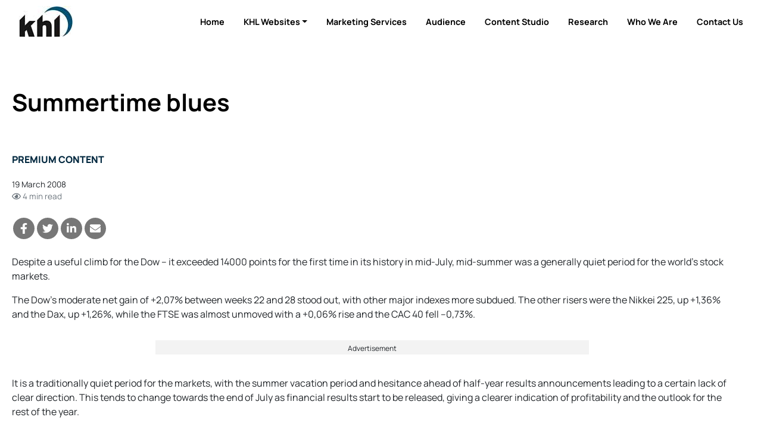

--- FILE ---
content_type: text/html; charset=utf-8
request_url: https://www.khl.com/news/summertime-blues/1006765.article
body_size: 18925
content:

<!DOCTYPE html>
<html lang="en">
<head>
    <meta charset="utf-8" />
    <meta name="viewport" content="width=device-width, initial-scale=1.0" />
            <title>Summertime blues - KHL Group</title>
            <meta property="og:title" content="Summertime blues" />
            <meta property="twitter:title" content="Summertime blues">
  
    <meta property="og:site_name" content="KHL Group" />
    <link rel="stylesheet" href="/lib/bootstrap/dist/css/bootstrap.min.css" />
    <script defer src="/lib/fontawesome-5.13.1/js/all.min.js" type="b18b0552cada07032ca01953-text/javascript"></script>
    
    
    
        <link rel="stylesheet" href="/css/site.min.css?v=elYeRo-Da7CsEpjnIitqtq0X34yDV0U0pK0GMYW2d1s" />
    

    

<style type="text/css">@font-face {font-family:Manrope;font-style:normal;font-weight:200 800;src:url(/cf-fonts/v/manrope/5.0.18/cyrillic/wght/normal.woff2);unicode-range:U+0301,U+0400-045F,U+0490-0491,U+04B0-04B1,U+2116;font-display:swap;}@font-face {font-family:Manrope;font-style:normal;font-weight:200 800;src:url(/cf-fonts/v/manrope/5.0.18/cyrillic-ext/wght/normal.woff2);unicode-range:U+0460-052F,U+1C80-1C88,U+20B4,U+2DE0-2DFF,U+A640-A69F,U+FE2E-FE2F;font-display:swap;}@font-face {font-family:Manrope;font-style:normal;font-weight:200 800;src:url(/cf-fonts/v/manrope/5.0.18/greek/wght/normal.woff2);unicode-range:U+0370-03FF;font-display:swap;}@font-face {font-family:Manrope;font-style:normal;font-weight:200 800;src:url(/cf-fonts/v/manrope/5.0.18/vietnamese/wght/normal.woff2);unicode-range:U+0102-0103,U+0110-0111,U+0128-0129,U+0168-0169,U+01A0-01A1,U+01AF-01B0,U+0300-0301,U+0303-0304,U+0308-0309,U+0323,U+0329,U+1EA0-1EF9,U+20AB;font-display:swap;}@font-face {font-family:Manrope;font-style:normal;font-weight:200 800;src:url(/cf-fonts/v/manrope/5.0.18/latin-ext/wght/normal.woff2);unicode-range:U+0100-02AF,U+0304,U+0308,U+0329,U+1E00-1E9F,U+1EF2-1EFF,U+2020,U+20A0-20AB,U+20AD-20CF,U+2113,U+2C60-2C7F,U+A720-A7FF;font-display:swap;}@font-face {font-family:Manrope;font-style:normal;font-weight:200 800;src:url(/cf-fonts/v/manrope/5.0.18/latin/wght/normal.woff2);unicode-range:U+0000-00FF,U+0131,U+0152-0153,U+02BB-02BC,U+02C6,U+02DA,U+02DC,U+0304,U+0308,U+0329,U+2000-206F,U+2074,U+20AC,U+2122,U+2191,U+2193,U+2212,U+2215,U+FEFF,U+FFFD;font-display:swap;}</style>

<link href="/SiteCSS/KHL-Default-Theme.min.css?v=1.6" rel="stylesheet">
<link href="/SiteCSS/KHL-Custom.min.css?v=1.26" rel="stylesheet">

<link rel="stylesheet" href="https://cdnjs.cloudflare.com/ajax/libs/font-awesome/6.5.1/css/all.min.css" integrity="sha512-DTOQO9RWCH3ppGqcWaEA1BIZOC6xxalwEsw9c2QQeAIftl+Vegovlnee1c9QX4TctnWMn13TZye+giMm8e2LwA==" crossorigin="anonymous" referrerpolicy="no-referrer" />
<style>
    .at-resp-share-element .at-share-btn {
        margin: 0 .5rem 0 0 !important;
    }
    .khl-grid-row:not([data-rowtypeid="1"]) .khl-article-block[data-layout="3"] .khl-article-block-headline{
        font-size: 1.25rem;
    }
    .khl-article-block[data-layout="3"] .card .card-body {
        padding: .5rem !important;
    }
    .khl-tinted-block .khl-tinted-block-wrapper {
        padding-left: 1rem;
        background-color: #efefef;
        padding-right: 1rem;
    }
    .no-image .khl-article-block-image {
        display: none;
    }
    @media (min-width: 1200px) {
        .khl-grid-row[data-rowtypeid="7"] > .khl-grid-column:first-child,
        .khl-grid-row[data-rowtypeid="7"] > .khl-grid-column:last-child {
            width: 350px;
        }
    }
    h1, h2, h3, h4, h5, h6, .h1, .h2 .h3, .h4, .h5, .h6{
        font-weight: 700;
    }
    .smaller-headline .h4 {
        font-size: 1.25rem;
    }
    

  /* Cookie Consent Policy
------------------------*/
#cookieConsent {
 position: fixed;
     z-index: 9999;
bottom: 0;
left: 0;
right: 0;

}

#cookieConsent > div,
#cookieConsent .container,
#cookieConsent .row {
height: 100%;
}
    
#cookieConsent a:not(.btn) {
color: white;
}
#cookieConsent a:not(.btn):hover{
text-decoration: underline;
}

/* EMRE=====================*/

.masthead {
  display: none !important;
}


/*// <uniquifier>: Use a unique and descriptive class name*/
/*// <weight>: Use a value from 200 to 800*/

.manrope-khl {
  font-family: "Manrope", sans-serif;
  font-optical-sizing: auto;
  font-weight: 200;
  font-style: normal;
}
#GlobalNavigation {
  display: none !important;
}

#SiteNavigation .navbar-nav.d-flex.d-lg-none.ml-auto {
  display: flex !important;
}

.container-fluid {
  padding-left: 0px !important;
  padding-right: 0px !important;
}
#SiteNavigation.navbar.navbar-expand.navbar-dark.bg-dark.sitenav-sticky {
    background-color: #01283f !important;
}


body {
    overflow-x: hidden;
}
#SiteNavigation {
    position: relative;
}

    #HeroItemsContainer .hero-item-wrapper {
        padding-top: 450px;
    }
    @media(min-width:1100px){
    #HeroItemsContainer .hero-item-wrapper {
        padding-top: 40%;
    }
    }
    
    @media(max-width:768px){
    #HeroItemsContainer .hero-item-text-valign-3 .col-12 {
    align-self: center !important;
    }
    
    
}
.footer > .bg-dark {
    /*background-color:#005581 !important;*/
    background-color: black !important;
}
.footer.bg-primary {
    background-color: black !important;
}

.footer a {
    color: white;
}
.footer a.btn {
    color: #212529;
}




ul.navbar-nav.d-flex.d-lg-none.ml-auto > .nav-item.dropdown.dropdown-hover.position-static,
ul.navbar-nav.d-flex.d-lg-none.ml-auto > .nav-item.d-none.d-lg-block,
ul.navbar-nav.d-flex.d-lg-none.ml-auto > .nav-item.d-lg-none
{
    display: none !important;
}


#SiteNavigation .sitenav-left {
    width: 100%;
    justify-content: flex-end;
}

#SiteNavigation .container-fluid {
    max-width:1320px;
    margin: 0 auto;
}

#SiteNavigation:not(.sitenav-sticky) .navbar-brand.secondary-logo {
    display: block;
}
#SiteNavigation.sitenav-sticky .navbar-brand.secondary-logo {
    display: none;
}


#SiteNavigation.navbar.navbar-expand.navbar-dark.bg-dark .nav-link {
	color: black;
	text-transform: capitalize;
	font-size: 0.9rem;
	font-weight: bold
}

#SiteNavigation.navbar.navbar-expand.navbar-dark.bg-dark.sitenav-sticky .nav-link {
    color: white;
    text-transform: capitalize;
    font-size: 0.9rem;
    font-weight: bold;
}

#SiteNavigation.navbar.navbar-expand.navbar-dark.bg-dark.sitenav-sticky .active .nav-link {
    color: #005581;
    text-transform: capitalize;
    font-size: 0.9rem;
    font-weight: bold;
}

.bg-dark {
    background-color: white !important;
}

.btn-outline-light:hover {
    color: #f8f9fa;
    background-color: #212529;
    border-color: #212529;
}

#SiteNavigation:not(.sitenav-sticky) .btn-outline-light {
    color: #212529;
    border-color: #212529;
}

#SiteNavigation .nav-item.active .nav-link {
    color: #005581 !important;
}
#SiteNavigation:not(.sitenav-sticky) .navbar-brand.primary-logo {
        display: none;
    }
    
@media (min-width: 992px) {
    #SiteNavigation.sitenav-sticky .nav-item.home-button {
        display: block !important;
    }
}

/*.ad-leaderboard {*/
/*    position: sticky;*/
/*    width: 100%;*/
/*    top: 0;*/
/*    height: 122px;*/
/*    z-index: 10;*/
/*}*/

#SiteNavigation {
    position: sticky !important;
    padding-top: 5px;
    padding-bottom: 5px;
}

.navbar-collapse ul:nth-last-child(1) ul {
    display: none !important;
}

.btn-secondary {
  background: none;
  color: #111;
  border: none;
  padding: 10px 20px;
  font-size: 1rem;
  cursor: pointer;
  text-decoration: none;
}
</style>
    
    <script type="b18b0552cada07032ca01953-text/javascript">
        var storyCategory = 'Construction';
    </script>

    <script type="b18b0552cada07032ca01953-text/javascript">
        var NavWallpaper = true;
        var ArticleWallpaperOverride = false;
    </script>
    <link rel="apple-touch-icon" sizes="57x57" href="/Images/Original/20201217-122459-appleicon57x57.png">
<link rel="apple-touch-icon" sizes="60x60" href="/Images/Original/20201217-122459-appleicon60x60.png">
<link rel="apple-touch-icon" sizes="72x72" href="/Images/Original/20201217-122459-appleicon72x72.png">
<link rel="apple-touch-icon" sizes="76x76" href="/Images/Original/20201217-122459-appleicon76x76.png">
<link rel="apple-touch-icon" sizes="114x114" href="/Images/Original/20201217-122459-appleicon114x114.png">
<link rel="apple-touch-icon" sizes="120x120" href="/Images/Original/20201217-122459-appleicon120x120.png">
<link rel="apple-touch-icon" sizes="144x144" href="/Images/Original/20201217-122459-appleicon144x144.png">
<link rel="apple-touch-icon" sizes="152x152" href="/Images/Original/20201217-122459-appleicon152x152.png">
<link rel="apple-touch-icon" sizes="180x180" href="/Images/Original/20201217-122459-appleicon180x180.png">
<link rel="icon" type="image/png" sizes="192x192"  href="/Images/Original/20201217-122459-androidicon192x192.png">
<link rel="icon" type="image/png" sizes="32x32" href="/Images/Original/20201217-122459-favicon32x32.png">
<link rel="icon" type="image/png" sizes="96x96" href="/Images/Original/20201217-122459-favicon96x96.png">
<link rel="icon" type="image/png" sizes="16x16" href="/Images/Original/20201217-122459-favicon16x16.png">
<link rel="manifest" href="/Files/Download/20201217-155354-manifest.json">
<meta name="msapplication-TileColor" content="#005581">
<meta name="msapplication-TileImage" content="/Images/Original/20201217-122459-msicon144x144.png">
<meta name="theme-color" content="#005581">
<meta name="msapplication-config" content="/Files/Download/20201217-155354-browserconfig.xml" />
<link rel="shortcut icon" href="/Files/Download/20201217-122459-favicon.ico" />
<!-- Pathfora Tag -->
<script src="https://c.lytics.io/static/pathfora.min.js" type="b18b0552cada07032ca01953-text/javascript"></script>
    <!-- Start of HubSpot Embed Code -->
<script type="b18b0552cada07032ca01953-text/javascript" id="hs-script-loader" async defer src="//js-eu1.hs-scripts.com/143252934.js"></script>
<!-- End of HubSpot Embed Code -->

<!-- Global site tag (gtag.js) - Google Ads: 973651402 -->
<!--<script async src="https://www.googletagmanager.com/gtag/js?id=AW-973651402"></script>-->
<script type="b18b0552cada07032ca01953-text/javascript">
  window.dataLayer = window.dataLayer || [];
  function gtag(){dataLayer.push(arguments);}
  gtag('consent', 'default', {
        'ad_storage': 'denied',
        'analytics_storage': 'denied',
        'ad_user_data': 'denied',
        'ad_personalization': 'denied'
    });
//   gtag('js', new Date());
//   gtag('config', 'AW-973651402');
</script>




<!-- Google Tag Manager -->
<script type="b18b0552cada07032ca01953-text/javascript">(function(w,d,s,l,i){w[l]=w[l]||[];w[l].push({'gtm.start':new Date().getTime(),event:'gtm.js'});var f=d.getElementsByTagName(s)[0],j=d.createElement(s);j.async=true;j.src="https://measure.khl.com/7scyyuittneb.js?"+i;f.parentNode.insertBefore(j,f);})(window,document,'script','dataLayer','cmfh4y=aWQ9R1RNLTVOR0JSU00%3D&page=1');</script>
<!-- End Google Tag Manager -->



<script src="https://cc.cdn.civiccomputing.com/9/cookieControl-9.x.min.js" type="b18b0552cada07032ca01953-text/javascript"></script>
<script type="b18b0552cada07032ca01953-text/javascript">
    var product = "CUSTOM";
    var apikey = "908002d31ed658812b69377202e971f9b2bacee9";
    var config = {
        apiKey: "908002d31ed658812b69377202e971f9b2bacee9",
        product: "CUSTOM",
        necessaryCookies: ["ASP.NET_Sessio", "ASP.NET_Sessio_Fallback", ".AspNetCore.Antiforgery.", "__RequestVerificationToken", "x-ms-gateway-slice", "_GRECAPTCHA"],
        layout: "slideout",
        acceptBehaviour: "all",
        position: "right",
        rejectButton: true,
        initialState: "notify",
        settingsStyle: "button",
        notifyDismissButton: true,
        notifyOnce: false,
        logConsent: true,
        setInnerHTML: true,
        optionalCookies: [{
            name: "analytics",
            label: "Analytical Cookies",
            description: "Analytical cookies help us to improve our website by collecting and reporting information on its usage.",
            cookies: ["_clck", "_clsk", "SM", "CLID", "MicrosoftApplicationsTelemetryDeviceId", "_ga", "_ga_*", "_gid", "_gat", "_dc_gtm_", "AMP_TOKEN", "_gat_*", "_gac_", "__utma", "__utmt", "__utmb", "__utmc", "__utmz", "__utmv", "__utmx", "__utmxx", "FPAU", "FPID", "FPLC", "seerid", "seerses", "FPGSID", "CLID", "SM", "ANONCHK", "_gcl_au"],
            onAccept: function () { 
                gtag('send', 'pageview'); 
                gtag('consent', 'update', {'analytics_storage': 'granted'});
                (function(c,l,a,r,i,t,y){
			        c[a]=c[a]||function(){(c[a].q=c[a].q||[]).push(arguments)};
			        t=l.createElement(r);t.async=1;t.src="https://www.clarity.ms/tag/"+i;
			        y=l.getElementsByTagName(r)[0];y.parentNode.insertBefore(t,y);
			    })(window, document, "clarity", "script", "tpg902hbzh");
	        	window.clarity('consentv2', {
				    ad_Storage: "granted",
				    analytics_Storage: "granted"
				});
            },
            onRevoke: function () {
                gtag('consent', 'update', {'analytics_storage': 'denied'});
            }
        }, 
        {
            name: "marketing",
            label: "Marketing Cookies",
            description: "We use marketing cookies to help us improve the relevancy of advertising campaigns you receive.",
            cookies: ["__gsas", "__gpi", "__gpi_optout", "GED_PLAYLIST_ACTIVITY", "ACLK_DATA", "_gcl_au", "_gcl_dc", "IDE", "DSID", "ID", "RUL", "FLC", "__gads", "GoogleAdServingTest", "ar_debug", "test_cookie", "APC", "lu", "xs", "c_user", "m_user", "pl", "dbln", "aks", "aksb", "sfau", "ick", "csm", "s", "datr", "sb", "fr", "oo", "ddid", "locale", "_fbp", "_fbc", "js_ver", "rc", "campaign_click_url", "wd", "usida", "presence", "MR", "MUID", "MUIDB", "MC1", "MSFPC", "_uetsid", "_uetvid", "ANON", "ANONCHK", "CC", "PPAuth", "MSPAuth", "MSNRPSAuth", "KievRPSAuth", "WLSSC", "MSPProf", "MC0", "MS0", "NAP", "MH", "childinfo", "kcdob", "kcrelid", "kcru", "pcfm", "ToptOut", "ACH01", "AADSSO", "brcap", "SRM_B", "_RwBf", "_HPVN", "_UR", "OID", "OIDI", "OIDR", "BCP", "BFBUSR", "BFB", "ACL", "ACLUSR"],
            onAccept: function () {
                gtag('send', 'pageview'); 
                gtag('consent', 'update', {'ad_storage': 'granted'});
                gtag('consent', 'update', {'ad_personalization': 'granted'});
                gtag('consent', 'update', {'ad_user_data': 'granted'});
                fbq('consent', 'grant'); 
            },
            onRevoke: function () { 
                gtag('consent', 'update', {'ad_storage': 'denied'}); 
                gtag('consent', 'update', {'ad_personalization': 'denied'});
                gtag('consent', 'update', {'ad_user_data': 'denied'});
                fbq('consent', 'revoke'); 
                fbq('init', '151570715624637'); 
            }
        }],
        mode: "ccpa",
        necessaryCookies: ["Necessary cookies"],
        branding: {
            fontFamily: "Manrope, sans-serif",
            fontColor: "#212529",
            fontSize: "1em",
            fontSizeTitle: "1.4em",
            fontSizeHeaders: "1.25em",
            backgroundColor: "#fff",
            acceptText: "#fff",
            acceptBackground: "#005581",
            rejectText: "#005581",
            rejectBackground: "#fff",
            removeAbout: true,
            removeIcon: true,
            toggleBackground: "#005581",
            toggleColor: "#fff",
            toggleText: "#fff"
        },
        statement: {
            description: "For more detailed information, please check our",
            name: "Privacy Policy",
            url: "https://www.khl.com/privacy-policy",
            updated: "05/06/2024"
        },
        text: {
            acceptSettings: "Alow All",
            rejectSettings: "Deny",
            accept : "Allow All",
            reject: "Deny",
            settings: "Customize &rsaquo;",
            notifyTitle: "This website uses cookies",
            notifyDescription: "<p>Some are necessary and we can’t switch them off. Others help us to provide you with the best possible service.</p><p>We use cookies to personalise content and ads, to provide social media features and to analyse our traffic. We also share anonymous information about your use of our site with our social media, advertising and analytics partners.</p>"
        }
    }
    CookieControl.load(config);
</script>

<!-- Facebook Pixel Code -->
<script type="b18b0552cada07032ca01953-text/javascript">
  !function(f,b,e,v,n,t,s)
  {if(f.fbq)return;n=f.fbq=function(){n.callMethod?
  n.callMethod.apply(n,arguments):n.queue.push(arguments)};
  if(!f._fbq)f._fbq=n;n.push=n;n.loaded=!0;n.version='2.0';
  n.queue=[];t=b.createElement(e);t.async=!0;
  t.src=v;s=b.getElementsByTagName(e)[0];
  s.parentNode.insertBefore(t,s)}(window, document,'script',
  'https://connect.facebook.net/en_US/fbevents.js');
  fbq('consent', 'revoke');
  fbq('init', '151570715624637');
  fbq('track', 'PageView');
</script>
<!--<noscript>
  <img height="1" width="1" style="display:none" 
       src="https://www.facebook.com/tr?id={your-pixel-id-goes-here}&ev=PageView&noscript=1"/>
</noscript>-->
<!-- End Facebook Pixel Code -->

<!-- DFP Code -->
<script type="b18b0552cada07032ca01953-text/javascript">
  var googleDFPtarget = 'home';
</script>
<style>
    .ad-slot {
    text-align: center;
}
.ad-slot-wrapper {
    display: inline-block;
    margin-top: 1rem;
    margin-bottom: 1rem;
    background-color:#f3f3f3;
}
.ad-slot-wrapper::before{
    content:'Advertisement';
    font-size:0.75rem;
}

.ad-leaderboard {
    background-color:#fafafa;
}
main {
  position: relative;
}
.wallpaper-applied .ad-slot.ad-wallpaper {
    position: absolute;
    top: -55px;
    left: 0;
    right: 0;
    bottom: 0;
}
.wallpaper-applied .wallpaper-ad {
  position: sticky;
  top: 0;
  height: 100vh;
}
.wallpaper-applied .wallpaper-ad > div, .wallpaper-applied .wallpaper-ad > div > iframe {
  width: 100% !important;
  height: 100% !important;
}



header { z-index: 3; } main {z-index: 1;} footer {z-index: 2;}

main > div.container, main > div.container-fluid {
  background-color: white;
  position: relative;
}
@media (min-width: 1200px){
  .wallpaper-applied .container {
    max-width: calc(1024px - 2rem);
  }  
}

</style>

<script type="b18b0552cada07032ca01953-text/javascript">
  var googletag = googletag || {};
  googletag.cmd = googletag.cmd || [];
  (function() {
    var gads = document.createElement('script');
    gads.async = true;
    gads.type = 'text/javascript';
    var useSSL = 'https:' == document.location.protocol;
    gads.src = (useSSL ? 'https:' : 'http:') +
    '//www.googletagservices.com/tag/js/gpt.js';
    var node = document.getElementsByTagName('script')[0];
    node.parentNode.insertBefore(gads, node);
  })();
</script>

<script type="b18b0552cada07032ca01953-text/javascript">

  googletag.cmd.push(function() {
    var mapping = googletag.sizeMapping().
    addSize([320, 0], [300, 50]).
    addSize([480, 0], [300, 75]).
    addSize([768, 0], [300, 250]).
    addSize([1024, 0], [300, 350]).build();

    var mapMPU = googletag.sizeMapping().
    addSize([320, 0], [[300,250]]).
    addSize([768, 0], [[300, 250]]).
    addSize([1024, 0], [[300, 250]]).build();

    var mapLB = googletag.sizeMapping().
    addSize([320, 0], [[300,75]]).
    addSize([601, 0], [[468,60]]).
    addSize([1050, 0], [[728,90]]).build();


    var mapICU = googletag.sizeMapping().
    addSize([320, 0], [[300,75]]).
    addSize([601, 0], [[468,60]]).
    addSize([768, 0], [[468,60]]).
    addSize([1050, 0], [[728, 90],[598,100]]).build();


    var mapWallpapper = googletag.sizeMapping().
    addSize([0, 0], []).
    addSize([1220, 0], [1,1]).build();
    
    var mapPopup = googletag.sizeMapping().
    addSize([0,0],[]).
    addSize([992,0],[405,270]).build();

    googletag.defineSlot('/11249060/WV_WP_ICB', [[728, 90],[598, 100],[468,60],[300,75]], 'div_ad_WV_WP_ICB').defineSizeMapping(mapICU).addService(googletag.pubads());
    googletag.defineSlot('/11249060/WV_WP_ICB2', [[728, 90],[598, 100],[468,60],[300,75]], 'div_ad_WV_WP_ICB2').defineSizeMapping(mapICU).addService(googletag.pubads());
    googletag.defineSlot('/11249060/WV_WP_ICBArticle', [[728, 90],[598, 100],[468,60],[300,75]], 'div_ad_WV_WP_ICBArticle').defineSizeMapping(mapICU).addService(googletag.pubads());
    googletag.defineSlot('/11249060/WV_WP_MPU_1', [[300, 250]], 'div_ad_WV_WP_MPU1').defineSizeMapping(mapMPU).addService(googletag.pubads());
    googletag.defineSlot('/11249060/WV_WP_MPU_2', [[300, 250]], 'div_ad_WV_WP_MPU2').defineSizeMapping(mapMPU).addService(googletag.pubads());
    googletag.defineSlot('/11249060/WV_WP_MPU_3', [[300, 250]], 'div_ad_WV_WP_MPU3').defineSizeMapping(mapMPU).addService(googletag.pubads());
    googletag.defineSlot('/11249060/WV_WP_MPU_4', [[300, 250]], 'div_ad_WV_WP_MPU4').defineSizeMapping(mapMPU).addService(googletag.pubads());
googletag.defineSlot('/11249060/WV_WP_Web_SpnCon_Primary', [[385, 250], [580, 400], [750, 300], [970, 250]], 'div-gpt-ad-1674645042735-0').addService(googletag.pubads());
    var popupSlot = googletag.defineSlot('/11249060/WV_WP_POPUP', [[405, 270]], 'div_ad_WV_WP_POPUP').defineSizeMapping(mapPopup).addService(googletag.pubads());
    var MPU5Slot = googletag.defineSlot('/11249060/WV_WP_MPU_5', [[300, 250]], 'div_ad_WV_WP_MPU5').defineSizeMapping(mapMPU).addService(googletag.pubads());
    googletag.defineSlot('/11249060/WV_WP_TB', [[728, 90],[468, 60],[300, 75]], 'div_ad_WV_WP_TB').defineSizeMapping(mapLB).addService(googletag.pubads());
    var wallpaperSlot = googletag.defineSlot('/11249060/WV_WP_Wallpaper', [[1,1]],'div_ad_WV_WP_Wallpaper').defineSizeMapping(mapWallpapper).addService(googletag.pubads());

    googletag.pubads().addEventListener("slotRenderEnded",function(a){
      if(a.slot.getSlotElementId()==wallpaperSlot.getSlotElementId()||a.isEmpty){
        window.addEventListener('load', function () {
              if($('#div_ad_WV_WP_Wallpaper').css('display') != 'none'){
                  $('body').addClass('wallpaper-applied');  
                  gnav_Contract();
                  snav_Contract();
                  $.each(articleswipers, function (index, item) {
                      item.swiper.update();
                  });
                }
                
                if(a.slot.getSlotElementId()==popupSlot.getSlotElementId()||a.isEmpty){
          window.addEventListener('load', function(){
              if($('#div_ad_WV_WP_POPUP').css('display') == 'none'){
                $('.pagepopup[data-typeid="1"]').addClass('d-none');
              }
          })
      }
          });
      }
    });

      var wallpaperTargeting;
      var wallpaperTargetingValue;
      if(ArticleWallpaperOverride){
        if(typeof storyCategory != 'undefined' && storyCategory != ''){
          wallpaperTargeting = 'Categories';
          wallpaperTargetingValue = storyCategory.split('|');
          googletag.pubads().setTargeting(wallpaperTargeting, wallpaperTargetingValue);
        } else {
          if(NavWallpaper){
            wallpaperTargeting = 'WV_WP_Wallpaper';
            wallpaperTargetingValue = googleDFPtarget;
            googletag.pubads().setTargeting(wallpaperTargeting, wallpaperTargetingValue);
          }
        }
      }
      else {
        if(NavWallpaper){
          wallpaperTargeting = 'WV_WP_Wallpaper';
          wallpaperTargetingValue = googleDFPtarget;
          googletag.pubads().setTargeting(wallpaperTargeting, wallpaperTargetingValue);
        }
      }

      googletag.pubads().setTargeting('WV_WP_ICB', [googleDFPtarget]);
      googletag.pubads().setTargeting('WV_WP_ICB2', [googleDFPtarget]);
      googletag.pubads().setTargeting('WV_WP_ICBArticle', [googleDFPtarget]);
      googletag.pubads().setTargeting('WV_WP_MPU1', [googleDFPtarget]);
      googletag.pubads().setTargeting('WV_WP_MPU2', [googleDFPtarget]);
      googletag.pubads().setTargeting('WV_WP_MPU3', [googleDFPtarget]);
      googletag.pubads().setTargeting('WV_WP_MPU4', [googleDFPtarget]);
      googletag.pubads().setTargeting('WV_WP_Web_SpnCon_Primary', [googleDFPtarget]);
      googletag.pubads().setTargeting('WV_WP_TB', [googleDFPtarget]);
      googletag.pubads().setTargeting('WV_WP_POPUP', [googleDFPtarget]);

      googletag.pubads().collapseEmptyDivs();
      googletag.enableServices();
    });

  </script>
    


    <meta name="description" content="The mid-summer period was a quiet one for the markets, ahead of half-year results. The lack of clear direction was reflected in the construction sector with a climb for equipment shares but falls elsewhere. Chris Sleight reports." />
    <meta property="og:description" content="The mid-summer period was a quiet one for the markets, ahead of half-year results. The lack of clear direction was reflected in the construction sector with a climb for equipment shares but falls elsewhere. Chris Sleight reports.">
    <meta property="twitter:description" content="The mid-summer period was a quiet one for the markets, ahead of half-year results. The lack of clear direction was reflected in the construction sector with a climb for equipment shares but falls elsewhere. Chris Sleight reports.">
    <meta property="twitter:description" content="The mid-summer period was a quiet one for the markets, ahead of half-year results. The lack of clear direction was reflected in the construction sector with a climb for equipment shares but falls elsewhere. Chris Sleight reports.">
    <meta property="twitter:card" content="summary_large_image">

    <meta property="og:type" content="article">
    <meta name="lytics:topics" content="Construction|Premium|EN" />
    <meta property="article:published_time" content="2008-03-19T11:56:00+00:00">
    <meta property="og:published_time" content="2008-03-19T11:56:00+00:00" />
        <meta property="article:tag" content="" />
        <meta property="keywords" content="" />
    <meta property="ArticleType" content="Premium" />

        <link rel="canonical" href="https://www.constructionbriefing.com/news/summertime-blues/1006765.article" />
        <meta property="og:url" content="https://www.constructionbriefing.com/news/summertime-blues/1006765.article">
        <meta property="twitter:url" content="https://www.constructionbriefing.com/news/summertime-blues/1006765.article">

    <meta property="website" content="http://www.khl.com" />

        <meta property="og:image" content="/Images/Original/20201221-113825-KHL.jpg">
        <meta property="twitter:image" content="/Images/Original/20201221-113825-KHL.jpg">

    <script type="application/ld+json">
        {"@context":"https://schema.org","@type":"BreadcrumbList","itemListElement":[{"@type":"ListItem","position":"1","item":{"@id":"https://www.constructionbriefing.com","name":"Construction Briefing"}},{"@type":"ListItem","position":"3","item":{"@id":"https://www.constructionbriefing.com/news","name":"Article"}},{"@type":"ListItem","position":"3","item":{"@id":"https://www.constructionbriefing.comnews/summertime-blues/1006765.article","name":"Summertime blues"}}]}
    </script>
    <script type="application/ld+json">
        {"@context":"https://schema.org","@type":"NewsArticle","mainEntityOfPage":{"@type":"WebPage","@id":"https://www.constructionbriefing.com/news/summertime-blues/1006765.article"},"headline":"Summertime blues","image":[],"datePublished":"2008-03-19T11:56:00+00:00","author":[{"@type":"Person","name":""}],"publisher":{"@type":"Organization","name":"KHL Group LLP","logo":{"@type":"ImageObject","url":"https://www.khl.com/images/600xany/20200920-104008-KHLColour.png"}},"description":"The mid-summer period was a quiet one for the markets, ahead of half-year results. The lack of clear direction was reflected in the construction sector with a climb for equipment shares but falls elsewhere. Chris Sleight reports."}
    </script>

    <link href="/lib/pinchzoomer/css/pinchzoomer.min.css" rel="stylesheet" />
    <link href="/lib/fileicons/file-icon-vectors.min.css?v=ZvzjoaYMjIcABW-d0nOQ672Blvq7hGxTCxL2k-PmvRQ" rel="stylesheet" />
    
    
        <link href="/css/ArticlePage.min.css?v=25bN_XsRRN-L52IO3f3B45PjwVonAI08bCL0CbSScMQ" rel="stylesheet" />
    

    <script type="b18b0552cada07032ca01953-text/javascript">
        window.dataLayer = window.dataLayer || [];
        window.dataLayer.push({ 'BrandID': 0 });
        window.dataLayer.push({ 'BrandName': 'KHL Group' });
        window.dataLayer.push({ 'Title' : 'Summertime blues' });
        window.dataLayer.push({ 'Website_language' : 'en' });
    </script>
    
    <script type="b18b0552cada07032ca01953-text/javascript">
        window.dataLayer.push({ 'PageType': 'Article' });
        window.dataLayer.push({ 'ArticleID': 1006765 });
        window.dataLayer.push({ 'Article_ID': '1006765' });
        window.dataLayer.push({ 'ArticleTitle': 'Summertime blues' });
        window.dataLayer.push({ 'ArticleLayout': 'Standard' });
        window.dataLayer.push({ 'ArticleTypeID': '1' });
        window.dataLayer.push({ 'ArticleTypeName': 'Article' });
        window.dataLayer.push({ 'ArticlePublishedDate': 'Wed 19, Mar 2008 11:56:00 GMT' });
        window.dataLayer.push({ 'ArticleAuthor': '' });
        window.dataLayer.push({ 'ArticleCategories': '' });
        window.dataLayer.push({ 'NavigationPages': '' });
        window.dataLayer.push({ 'PresentationRules': '' });
        window.dataLayer.push({ 'AccessDenied': false });

    </script>


</head>
<body>
    <input id="BrandID" value="0" hidden />
    <!-- Google Tag Manager (noscript) -->
<noscript><iframe src="https://measure.khl.com/ns.html?id=GTM-5NGBRSM" height="0" width="0" style="display:none;visibility:hidden"></iframe></noscript>
<!-- End Google Tag Manager (noscript) -->


<div id="CookieConsentConfirmation" class="modal" tabindex="-1" role="dialog">
  <div class="modal-dialog" role="document">
    <div class="modal-content">
      <div class="modal-header">
        <h5 class="modal-title">Are you sure you want to deny cookies?</h5>
      </div>
      <div class="modal-body">
        <p>By accepting cookies you will be helping us to continue to provide you with the best possible service.</p>
      </div>
      <div class="modal-footer">
        <button id="ShowCookieConsentPanel" type="button" class="btn btn-primary">No I’m not</button>
        <button id="DismissConfirmation" type="button" class="btn btn-secondary" data-dismiss="modal">Yes I’m sure</button>
      </div>
    </div>
  </div>
</div>
    

    <div class="d-flex flex-column h-100">
        <header>

<div id="MobileNavigation" class="mobile-nav">
    <div class="d-flex flex-column h-100">
        <div class="mobile-nav-top py-2">
            <div class="row mx-0">
                <div class="px-2 col align-self-center">
                    <img src="/images/anyx52/20240828-095938-KHLFINALlogoWHITE.png" style="max-width: 100%;" />
                </div>
                <div class="px-2 col-auto">
                    <button type="button" class="btn btn-close-mobile-menu btn-sm btn-link">Close<i class="fas fa-times" style="width:24px"></i></button>
                </div>
            </div>
        </div>
        <div class="flex-grow-1 custom-scroll-bar py-2" style="max-height: 100%; overflow-x:hidden; overflow-y: auto;">
                            <a href="/" class="mobile-nav-item" data-navtype="site" data-navid="35">
                                <div class="row mx-2">
                                    <div class="col px-0">
                                        Home
                                    </div>
                                </div>
                            </a>
                            <a href="javascript:void(0)" class="mobile-nav-item mobile-nav-child-link" data-navtype="site" data-navid="2519">
                                <div class="row mx-2">
                                    <div class="col px-0">
                                        KHL Websites
                                    </div>
                                    <div class="col-auto px-0">
                                        <i class="fas fa-angle-double-right"></i>
                                    </div>
                                </div>
                            </a>
                            <a href="/marketing-services" class="mobile-nav-item" data-navtype="site" data-navid="1453">
                                <div class="row mx-2">
                                    <div class="col px-0">
                                        Marketing Services
                                    </div>
                                </div>
                            </a>
                            <a href="/audience" class="mobile-nav-item" data-navtype="site" data-navid="1456">
                                <div class="row mx-2">
                                    <div class="col px-0">
                                        Audience
                                    </div>
                                </div>
                            </a>
                            <a href="/content-studio" class="mobile-nav-item" data-navtype="site" data-navid="1457">
                                <div class="row mx-2">
                                    <div class="col px-0">
                                        Content Studio
                                    </div>
                                </div>
                            </a>
                            <a href="/research" class="mobile-nav-item" data-navtype="site" data-navid="1458">
                                <div class="row mx-2">
                                    <div class="col px-0">
                                        Research
                                    </div>
                                </div>
                            </a>
                            <a href="/who-we-are" class="mobile-nav-item" data-navtype="site" data-navid="1459">
                                <div class="row mx-2">
                                    <div class="col px-0">
                                        Who We Are
                                    </div>
                                </div>
                            </a>
                            <a href="/contact-us" class="mobile-nav-item" data-navtype="site" data-navid="241">
                                <div class="row mx-2">
                                    <div class="col px-0">
                                        Contact Us
                                    </div>
                                </div>
                            </a>
            
        </div>
    </div>

</div>

    <div class="mobile-nav mobile-nav-child" data-navtype="site" data-navid="2519">
        <div class="d-flex flex-column h-100">
            <div class="mobile-nav-top py-2">
                <div class="row mx-0">
                    <div class="px-2 col align-self-center">
                        <img src="/images/anyx34/20240828-095938-KHLFINALlogoWHITE.png" style="max-width: 100%;" />
                    </div>
                    <div class="px-2 col-auto">
                        <button type="button" class="btn btn-close-mobile-menu btn-sm btn-link">Close<i class="fas fa-times" style="width:24px"></i></button>
                    </div>
                </div>
            </div>
            <div class="p-2 text-right">
                <button type="button" class="btn btn-close-child-menu btn-sm btn-link"><i class="fas fa-angle-double-left" style="width:24px"></i>Back</button>
            </div>
            <div>
                <span class="d-block h4 mb-0 mt-0 py-2 mx-2 text-white border-bottom border-white text-uppercase">KHL Websites</span>
            </div>
            <div class="flex-grow-1 custom-scroll-bar py-2" style="max-height: 100%; overflow-x:hidden; overflow-y: auto;">
                                <a href="https://www.accessbriefing.com/" class="mobile-nav-item" data-navtype="site" target="_blank" data-navid="2520">
                                    <div class="row mx-2">
                                        <div class="col px-0">
                                            Access Briefing
                                        </div>
                                    </div>
                                </a>
                                <a href="https://www.compressortech2.com/" class="mobile-nav-item" data-navtype="site" target="_blank" data-navid="2526">
                                    <div class="row mx-2">
                                        <div class="col px-0">
                                            COMPRESSORtech2
                                        </div>
                                    </div>
                                </a>
                                <a href="https://www.constructionbriefing.com/" class="mobile-nav-item" data-navtype="site" target="_blank" data-navid="2522">
                                    <div class="row mx-2">
                                        <div class="col px-0">
                                            Construction Briefing
                                        </div>
                                    </div>
                                </a>
                                <a href="https://www.cranebriefing.com/" class="mobile-nav-item" data-navtype="site" target="_blank" data-navid="2521">
                                    <div class="row mx-2">
                                        <div class="col px-0">
                                            Crane &amp; Transport Briefing
                                        </div>
                                    </div>
                                </a>
                                <a href="https://www.demolitionandrecycling.media/" class="mobile-nav-item" data-navtype="site" target="_blank" data-navid="2523">
                                    <div class="row mx-2">
                                        <div class="col px-0">
                                            Demolition &amp; Recycling International
                                        </div>
                                    </div>
                                </a>
                                <a href="https://www.internationalrentalnews.com/" class="mobile-nav-item" data-navtype="site" target="_blank" data-navid="2524">
                                    <div class="row mx-2">
                                        <div class="col px-0">
                                            International Rental News
                                        </div>
                                    </div>
                                </a>
                                <a href="https://www.powerprogress.com/" class="mobile-nav-item" data-navtype="site" target="_blank" data-navid="2527">
                                    <div class="row mx-2">
                                        <div class="col px-0">
                                            Power Progress
                                        </div>
                                    </div>
                                </a>
                                <a href="https://www.scaffoldmag.com/" class="mobile-nav-item" data-navtype="site" target="_blank" data-navid="2525">
                                    <div class="row mx-2">
                                        <div class="col px-0">
                                            Scaffold &amp; Access
                                        </div>
                                    </div>
                                </a>
            </div>
        </div>
    </div>


<div class="mobile-nav-overlay"></div>
<div class="masthead d-none d-lg-block bg-primary">
    <div class="container-fluid py-3 h-100">
        <div class="row h-100">
            <div class="col-6 masthead-logo">
            </div>
            <div class="col-6 masthead-promo">
<!--<div class="row h-100">-->
<!--    <div class="col-12 align-self-center">-->
<!--        <span class="d-block text-white text-right ml-auto" style="font-family: PT Sans, sans-serid; line-height: 1.8rem; font-size: 1.5rem; color:white; text-transform: uppercase; max-width: 400px;">Information that builds and powers the world</span>-->
<!--    </div>-->
<!--</div>-->            </div>
        </div>
    </div>
</div><input type="hidden" value="0" />
<nav id="SiteNavigation" class="navbar navbar-expand navbar-dark bg-dark ">
    <div class="container-fluid">
            <a class="navbar-brand primary-logo" href="/">
                <img src="/images/anyx52/20240828-095938-KHLFINALlogoWHITE.png" loading="lazy" />
            </a>
            <a class="navbar-brand secondary-logo" href="/">
                <img src="/images/anyx52/20240828-100303-KHLFINALlogoCMYK300dpi.jpg" loading="lazy" />
            </a>
        <div class="navbar-collapse">
            <ul class="navbar-nav mr-auto d-none d-lg-flex sitenav-left">

                <li class="nav-item  home-button" data-navid="35">
                    <a class="nav-link" href="/">Home</a>
                </li>

            <li class="nav-item  dropdown dropdown-hover  " data-navid="2519">
                <a class="nav-link dropdown-toggle" data-toggle="dropdown" href="#">KHL Websites</a>
                    <div class="dropdown-menu" role="menu">
                        <div class="list-group border-0">
                                            <a class="list-group-item  list-group-item-action py-1 border-0" href="https://www.accessbriefing.com/" target="_blank">Access Briefing</a>
                                            <a class="list-group-item  list-group-item-action py-1 border-0" href="https://www.compressortech2.com/" target="_blank">COMPRESSORtech2</a>
                                            <a class="list-group-item  list-group-item-action py-1 border-0" href="https://www.constructionbriefing.com/" target="_blank">Construction Briefing</a>
                                            <a class="list-group-item  list-group-item-action py-1 border-0" href="https://www.cranebriefing.com/" target="_blank">Crane &amp; Transport Briefing</a>
                                            <a class="list-group-item  list-group-item-action py-1 border-0" href="https://www.demolitionandrecycling.media/" target="_blank">Demolition &amp; Recycling International</a>
                                            <a class="list-group-item  list-group-item-action py-1 border-0" href="https://www.internationalrentalnews.com/" target="_blank">International Rental News</a>
                                            <a class="list-group-item  list-group-item-action py-1 border-0" href="https://www.powerprogress.com/" target="_blank">Power Progress</a>
                                            <a class="list-group-item  list-group-item-action py-1 border-0" href="https://www.scaffoldmag.com/" target="_blank">Scaffold &amp; Access</a>
                        </div>
                    </div>
            </li>

                <li class="nav-item  " data-navid="1453">
                    <a class="nav-link" href="/marketing-services">Marketing Services</a>
                </li>

                <li class="nav-item  " data-navid="1456">
                    <a class="nav-link" href="/audience">Audience</a>
                </li>

                <li class="nav-item  " data-navid="1457">
                    <a class="nav-link" href="/content-studio">Content Studio</a>
                </li>

                <li class="nav-item  " data-navid="1458">
                    <a class="nav-link" href="/research">Research</a>
                </li>

                <li class="nav-item  " data-navid="1459">
                    <a class="nav-link" href="/who-we-are">Who We Are</a>
                </li>

                <li class="nav-item  " data-navid="241">
                    <a class="nav-link" href="/contact-us">Contact Us</a>
                </li>
            </ul>

            <ul class="navbar-nav d-none d-lg-flex sitenav-right">
                <li class="nav-item dropdown more-nav">
                    <a class="nav-link dropdown-toggle nav-mobile-menu" href="javascript:void(0);">More</a>
                    <ul class="dropdown-menu more-nav-items" role="menu">
                    </ul>
                </li>
            </ul>


            <ul class="navbar-nav d-flex d-lg-none ml-auto">
                <li class="nav-item dropdown dropdown-hover position-static">
                    <a class="nav-link dropdown-toggle" data-toggle="dropdown" href="#"><i class="fas fa-search fa-2x"></i></a>
                    <div class="dropdown-menu dropdown-menu-full" role="menu">
                        <div class="container-fluid py-3 px-0">
                            <div class="row w-100">
                                <div class="col-12">
                                    <div class="input-group Search-Container">
                                        <input type="text" class="form-control tb-SiteSearch" placeholder="Search our site..." />
                                        <div class="input-group-append">
                                            <button type="button" class="btn btn-primary btn-SiteSearch"><i class="fas fa-search"></i></button>
                                        </div>
                                    </div>
                                </div>
                            </div>
                        </div>
                    </div>
                </li>
                    
<ul class="navbar-nav globalnav-right ZephrAccountSelectorMobile">
        <li class="nav-item d-none d-lg-block">
            <a class="nav-link" href="#" data-toggle="modal" ></a>
        </li>
        <li class="nav-item d-lg-none">
            <a class="nav-link" href="#" data-toggle="modal" ><i class="fas fa-user-circle fa-2x"></i></a>
        </li>
        <div class="modal fade" id="LoginModal_121846" tabindex="-1">
            <div class="modal-dialog modal-dialog-centered">
                <div class="modal-content">
                    <div class="modal-body position-relative">
                        <div class="position-absolute" style="top: 0.5rem; right: 0.5rem; z-index:2; height:2rem; width: 2rem;">
                            <button class="btn btn-sm btn-outline-primary rounded-circle" type="button" data-dismiss="modal">
                                <i class="fa fa-times"></i>
                            </button>
                        </div>
                        

<div class="row">
    <div class="col-12 text-center">


        <form id="account" method="post" action="/Account/Login?returnUrl=%2Fnews%2Fsummertime-blues%2F1006765.article">
            <h1>Log In</h1>
                <div class="alert alert-warning text-center">
                    We have recently updated our website and if this your first time logging in this year you will need to set a new password. <a href="/Account/ForgotPassword">Please click here to begin.</a>
                </div>
            <h4 class="border-bottom pb-1">Using e-mail</h4>
            
            <div class="form-group">
                <label class="mb-0" for="Input_Email">E-mail Address</label>
                <input class="form-control" type="email" id="Input_Email" name="Input.Email" value="" />
                <span class="text-danger field-validation-valid" data-valmsg-for="Input.Email" data-valmsg-replace="true"></span>
            </div>
            <div class="form-group">
                <label class="mb-0" for="Input_Password">Password</label>
                <input class="form-control" type="password" id="Input_Password" name="Input.Password" />
                <span class="text-danger d-block field-validation-valid" data-valmsg-for="Input.Password" data-valmsg-replace="true"></span>
                <a id="forgot-password" class="small" href="/Account/ForgotPassword">Forgot your password?</a>
            </div>
            <div class="form-group">
                <div class="checkbox">
                    <label for="Input_RememberMe">
                        <input type="checkbox" data-val="true" data-val-required="The RememberMe field is required." id="Input_RememberMe" name="Input.RememberMe" value="true" />
                        Remember me?
                    </label>
                </div>
                <div class="text-center">
                    <button type="submit" class="btn btn-primary">Log In</button>
                </div>
            </div>
        <input name="__RequestVerificationToken" type="hidden" value="CfDJ8LYE7jDxc9FItqYIMNA66eWEyMLhzlUbGDgrJCQFR8HhcGBNd91c_u8yMzypWpWZwZ1MER9pajiZkzfibtIS1osYALfS358s4i-hibuGs-V5wyAs7qVtAVvvs1n6GJrgvBWTAU3wJgrgsU7FRA4dQ0U" /><input name="Input.RememberMe" type="hidden" value="false" /></form>
            <p class="mb-0 mt-5 pb-1 text-muted">Haven&#x27;t got an account?</p>
            <div class="text-center">
                <a href="/Account/Register?returnUrl=%2Fnews%2Fsummertime-blues%2F1006765.article">Register</a>
            </div>
        </div>

</div>
                    </div>
                </div>
            </div>
        </div>

</ul>
                <li class="d-lg-none">
                    <button class="btn btn-outline-light my-2 nav-mobile-menu" type="button"><i class="fas fa-bars"></i></button>
                </li>
            </ul>
        </div>
    </div>
</nav>


        </header>
        <main role="main" class="pb-3 flex-grow-1">
                <div class="ad-slot ad-wallpaper">
                    <div id='div_ad_WV_WP_Wallpaper' class="wallpaper-ad">
    <script type="b18b0552cada07032ca01953-text/javascript">
        googletag.cmd.push(function() { googletag.display('div_ad_WV_WP_Wallpaper'); });
    </script>
</div>
                </div>
            <div class="container-fluid p-0">
                
            </div>
            <div class="container-fluid pb-3 pt-3">
                
<div class="article">
    <div class="row">
            <div id="ZephrArticleTopBanner-KHL"></div>
        <input type="text" value="0" hidden />

        <div class="col-12">
            <h1 class="khl-article-page-title">Summertime blues</h1>
                <div class="premium-content">Premium Content</div>
        </div>


        <div class="col-12">

            <input type="hidden" id="TimeToReadFormat" value="# min read&#xA;" />

        
            <p class="d-block pubData"><span>19 March 2008</span><span class="text-muted ReadingTime-Wrapper" style="display:none;"><i class="far fa-eye"></i> <span class="ReadingTime"></span></span></p>
        </div>
    
    </div>
    <div class="row">
        <div class="col-12 col-lg order-1">
            <div class="row">
                <div class="col-12 mb-3">
                    <div class="py-2">
                        <div id="share-bar"></div>
                    </div>
                </div>

                <div id="ZephrArticleSelector-KHL">
            
                    <div class="col-12 khl-article-page-standfirst">
                        
                    </div>
                    <div class="col-12 khl-article-page-storybody">
                        <p>Despite a useful climb for the Dow – it exceeded 14000 points for the first time in its history in mid-July, mid-summer was a generally quiet period for the world's stock markets.</p><p>The Dow's moderate net gain of +2,07% between weeks 22 and 28 stood out, with other major indexes more subdued. The other risers were the Nikkei 225, up +1,36% and the Dax, up +1,26%, while the FTSE was almost unmoved with a +0,06% rise and the CAC 40 fell –0,73%.</p><div class="ad-slot">
	<div id='div_ad_WV_WP_ICB' class="ad-slot-wrapper">
		<script type="b18b0552cada07032ca01953-text/javascript">
			googletag.cmd.push(function() { googletag.display('div_ad_WV_WP_ICB'); });
		</script>
	</div>
</div><p>It is a traditionally quiet period for the markets, with the summer vacation period and hesitance ahead of half-year results announcements leading to a certain lack of clear direction. This tends to change towards the end of July as financial results start to be released, giving a clearer indication of profitability and the outlook for the rest of the year.</p><p>The same six-week period was a rather mixed one for the construction sector. Equipment manufacturers stood out from the crowd with the CEE Index for the sector climbing an impressive +6,34%. In contrast both the materials and contracting sectors retreated from their previous record highs with falls of –2,68% and –5,47% respectively. The net effect was that the CET Index for the whole sector dropped a marginal –0,21% to 235,97 points.</p><p>It should be said though that the previous level of 236,45 points was a record high for the Index, so over the longer term the sector looks in good health. In fact the CET Index has climbed more than +24% over the course of the year to date, a much stronger performance than the mainstream indexes. The strongest of these has been the Dow – up just under +12% in 2007, while the FTSE's and Nikkei's gains for the year are around the +6% mark.</p>
<h3>Equipment Buoyancy</h3>
<p>As one would expect for the equipment sector, there were strong performances across the board between weeks 22 and 28, with eight companies seeing double-digit percentage gains over the six weeks. The only fallers were Bell, Doosan and Palfinger, but these were more than compensated for by strong gains from the high capitalisation US manufacturers.</p><p>Given the strong individual performances of high-value companies such as Caterpillar, Ingersoll-Rand and Komatsu, one would have expected the CEE's gains to be even stronger. However, the depreciation of both the Dollar and the Yen over the summer diluted these effects on the Eurodenominated CEE.</p><p>Nevertheless, the Index finished week 28 at record high of 278,09 points. The equipment sector's recent strong surge makes it the leading light of the construction market, with a gain of almost +45% for the year to date.</p><p>In contrast, the materials sector had a poor six weeks, with most of the companies that make up the CEM Index seeing their share prices drop. Only a handful – Hanson, Kone, Lafarge and Saint-Gobain experienced improvements, and overall the Index fell -2,68%.</p><p>But like the CET, the materials sector was coming off a record high of 189,35 points, so at 184,28 points, it was still looking good over the longer term. Indeed, despite this fall the CEM is still up +16% for the year to date – well ahead of the mainstream indexes, but of course more subdued than the rocketing equipment sector.</p><p>Mergers and acquisitions have been a key driver of growth in both areas this year, with Volvo's acquisition of parts of Ingersoll-Rand and Heidelberg's purchase of Hanson being two of the biggest deals. However, while there is still scope for further acquisitions in the equipment market – Ingersoll-Rand's proposed sale of its Bobcat subsidiary being a key example – the Heidelberg-Hanson deal leaves the European materials sector fairly well consolidated.</p><p>The last few years have seen names such as Aggregate Industries, BPB, Pilkington and RMC disappear from the CEM Index, leaving a handful of major players in the aggregates, cement, concrete and gypsum business in Europe. This is not to say that there won't be further acquisitions in the sector – far from it. However these are likely to be smaller bolt-on deals in growth markets, such as Eastern Europe and further afield in Turkey, India and China, rather than the 'mega mergers' seen in recent years among the Western Europeans.</p><p>This means that share prices in the CEM are unlikely to benefit in future from the premiums offered in these major deals, and the sector will have to rely on organic growth, smaller acquisitions and operating efficiencies to drive share prices up.</p><p>It was also a down-beat six weeks for the contracting sector, with the CEC Index dropping -5,47% from its all-time high of 288,47 points. Although most companies in the sector were down – some like Taylor Woodrow significantly so – there were a few bright points.</p><p>Amec's share price rose +9,25% as its programme of disposals moved forward, while Strabag jumped +14,90% following the reported acquisition of 30% of the company by Russian metals magnate Oleg Deripaska – thought by some to be the richest man in Russia.</p>
<h3>Currencies</h3>
<p>The Yen and the Dollar sunk to new record lows against the Euro in July – a symptom of rising interest rates in Europe against flat rates in the US and Japan. The Euro's appreciation was +2,40% against the Yen to € 1 = JPY 168,04 and +2,57% against the Dollar to € 1 = US$ 1,3785 over the six week period. However, a slightly more aggressive interest rate policy in the UK saw it slip -0,30% against the British Pound.</p><p>Elsewhere in Europe, the Euro generally fell against the Nordic and Eastern European currencies, although there was a market climb of +3,02% against the Swedish Krona.</p>
<h3>Outlook</h3>
<p>The Euro's strength will make life difficult for European-based exporters, and with the trend of rising rates looking set to continue in Europe, things will probably get worse before they get better.</p><p>But at the same time this situation will favour US and Japanese-based exporters. This is particularly pertinent in the construction equipment sector, where US and Japanese publicly-owned companies dominate. But as ever, all eyes will be on half-year financial results when they are published later this summer.</p>
                    </div>


                </div>

                <div class="col-12 mb-3">
                    <div class="py-2">
                        <div id="share-bar-bottom"></div>
                    </div>
                </div>



                    <div id="ZephrArticleBottomBanner-KHL"></div>
            
                <div class="col-12">
                    <div class="row">
                            <div class="col-12 mb-3">
                                <div class="ad-slot">
	<div id='div_ad_WV_WP_ICB2' class="ad-slot-wrapper">
		<script type="b18b0552cada07032ca01953-text/javascript">
			googletag.cmd.push(function() { googletag.display('div_ad_WV_WP_ICB2'); });
		</script>
	</div>
</div>
                            </div>
                    </div>
                </div>
            </div>
        </div>
        <div class="col-12 col-lg-auto article-sidebar order-5 order-lg-2">
        </div>


            <div class="col-12 order-3 order-lg-4">
            </div>
            <div class="col-12 order-4 order-lg-5">
                <div class="row justify-content-center">
                    <div class="col-12 col-lg" id="Site_Articles_Container">
                        <div class="row">
                            <div class="col-12 mt-2 khl-article-block-title">
                                <span class="text-primary h5 d-block border-bottom border-primary"></span>
                            </div>
                        </div>
                        <div id="Site_Articles_Wrapper">
                            
    <div class="row">
        <div class="col-12 related-article-item" data-articleid="8105431">
            <div class="py-2 border-bottom">
                <div class="row mx-n2">
                        <div class="col-4 col-md-3 px-2">
                            <div class="khl-article-block-image">
                                <a href="https://www.khl.com/news/smart-lifting-how-to-balance-cost-and-safety/8105431.article" >
                                    <img src="/images/270xany/index-20251201-112805-MuseumPlaneTrolleyHoists.jpg" 
                                        alt=""  
                                        loading="lazy"
                                        srcset="
                                            /images/270xany/index-20251201-112805-MuseumPlaneTrolleyHoists.jpg 270w,
                                            /images/405x270/index-20251201-112805-MuseumPlaneTrolleyHoists.jpg 405w,
                                            /images/480x320/index-20251201-112805-MuseumPlaneTrolleyHoists.jpg 480w      
                                            "
                                        sizes="(min-width: 768px) 480px, (min-width: 1024px) 270px, 405px"
                                        />
                                </a>
                            </div>
                        </div>
                        <div class="col-8 px-2">
                            <div class="khl-article-block-headline font-weight-bold h4">
                                <a href="https://www.khl.com/news/smart-lifting-how-to-balance-cost-and-safety/8105431.article" >Smart lifting: How to balance cost and safety</a>
                            </div>
                            <div class="khl-article-block-intro d-none d-sm-block">
                                Rental experts discuss equipment strategies for today&#x2019;s complex lifting challenges
                            </div>
                        </div>
                </div>
            </div>
        </div>
    </div>
    <div class="row">
        <div class="col-12 related-article-item" data-articleid="8095130">
            <div class="py-2 border-bottom">
                <div class="row mx-n2">
                        <div class="col-4 col-md-3 px-2">
                            <div class="khl-article-block-image">
                                <a href="https://www.khl.com/news/how-microgrids-are-powering-the-data-center-boom/8095130.article" >
                                    <img src="/images/270xany/index-20251124-091347-MicrogridDatacenterEditorialUseOnly.jpeg" 
                                        alt=""  
                                        loading="lazy"
                                        srcset="
                                            /images/270xany/index-20251124-091347-MicrogridDatacenterEditorialUseOnly.jpeg 270w,
                                            /images/405x270/index-20251124-091347-MicrogridDatacenterEditorialUseOnly.jpeg 405w,
                                            /images/480x320/index-20251124-091347-MicrogridDatacenterEditorialUseOnly.jpeg 480w      
                                            "
                                        sizes="(min-width: 768px) 480px, (min-width: 1024px) 270px, 405px"
                                        />
                                </a>
                            </div>
                        </div>
                        <div class="col-8 px-2">
                            <div class="khl-article-block-headline font-weight-bold h4">
                                <a href="https://www.khl.com/news/how-microgrids-are-powering-the-data-center-boom/8095130.article" >How microgrids are powering the data center boom</a>
                            </div>
                            <div class="khl-article-block-intro d-none d-sm-block">
                                As the global demand for data grows, businesses are looking beyond the grid for uninterrupted operation
                            </div>
                        </div>
                </div>
            </div>
        </div>
    </div>
    <div class="row">
        <div class="col-12 related-article-item" data-articleid="8105462">
            <div class="py-2 border-bottom">
                <div class="row mx-n2">
                        <div class="col-4 col-md-3 px-2">
                            <div class="khl-article-block-image">
                                <a href="https://www.khl.com/magazines/demolition-recycling-international-november-december-2025/8105462.article" >
                                    <img src="/images/270xany/index-20251201-124000-DRI-Q4-2025.jpg" 
                                        alt=""  
                                        loading="lazy"
                                        srcset="
                                            /images/270xany/index-20251201-124000-DRI-Q4-2025.jpg 270w,
                                            /images/405x270/index-20251201-124000-DRI-Q4-2025.jpg 405w,
                                            /images/480x320/index-20251201-124000-DRI-Q4-2025.jpg 480w      
                                            "
                                        sizes="(min-width: 768px) 480px, (min-width: 1024px) 270px, 405px"
                                        />
                                </a>
                            </div>
                        </div>
                        <div class="col-8 px-2">
                            <div class="khl-article-block-headline font-weight-bold h4">
                                <a href="https://www.khl.com/magazines/demolition-recycling-international-november-december-2025/8105462.article" >Demolition &amp; Recycling International October-December 2025</a>
                            </div>
                            <div class="khl-article-block-intro d-none d-sm-block">
                                Demolition &amp; Recycling International November-December 2025
                            </div>
                        </div>
                </div>
            </div>
        </div>
    </div>

    <div class="row loadmore-wrapper">
        <div class="col-12 text-center py-2">
            <div class="spinner-border text-primary spinner-loadmore" role="status" style="display:none;">
                <span class="sr-only">Loading...</span>
            </div>
            <button class="btn btn-primary btn-loadmore" type="button" onclick="if (!window.__cfRLUnblockHandlers) return false; AjaxLoadMoreSiteArticles(this);" data-articleid="1006765" data-brandid="0" data-page="2" data-cf-modified-b18b0552cada07032ca01953-="">Load More&#xA;</button>
        </div>
    </div>

                        </div>
                    </div>
                    <div class="col-12 col-lg-auto article-rh-col">
                        <div class="article-rh-col-item pb-2">
                            <div class="ad-slot">
	<div id='div_ad_WV_WP_MPU4' class="ad-slot-wrapper">
		<script type="b18b0552cada07032ca01953-text/javascript">
			googletag.cmd.push(function() { googletag.display('div_ad_WV_WP_MPU4'); });
		</script>
	</div>
</div>
                        </div>
                    </div>
                </div>
            </div>
    
            <div class="col-12 order-5 order-lg-6">
            </div>
    
    </div>
        <div id="ZephrArticlePopupSelector-KHL"></div>
</div>

<script type="b18b0552cada07032ca01953-text/javascript">
    if (window.innerWidth < 992) {
        let firstsidebaritem = document.querySelector('.article-sidebar .sidebar-item:first-child');
        if (firstsidebaritem != null) {
            let articlepositem = document.querySelector('.khl-article-page-storybody > p:nth-child(5)');
            if (articlepositem == null) {
                articlepositem = document.querySelector('.khl-article-page-storybody > p:last-child');
            }
            articlepositem.outerHTML += firstsidebaritem.outerHTML;
            firstsidebaritem.remove();
        }
    }
</script>



            </div>
        </main>

        <footer class="footer bg-primary text-white">
            <div class="bg-dark">
                <!--<div style="max-width:1280px;"-->
<!--    class="row text-white mx-auto justify-content-between align-items-center py-4">-->
<!--    <div class="col-12 d-none d-md-flex justify-content-end">-->
<!--        <span class="nav-link px-3">+44 (0)1892 784088</span>-->
<!--        <a href="mailto:info@khl.com" class="nav-link px-2 text-white">info@khl.com</a>-->
<!--    </div>-->
<!--    <div class="col-12 d-flex d-md-none justify-content-center">-->
<!--        <span class="nav-link px-3">+44 (0)1892 784088</span>-->
<!--        <a href="mailto:info@khl.com" class="nav-link px-2 text-white">info@khl.com</a>-->
<!--    </div>-->
<!--</div>-->


<div class="container">
    <div class="row py-4">
        <div class="col-md-4">
            <h4 class="text-white">KHL Group</h4>
            <div class="border-top border-white"></div>
            <p>KHL is the world’s largest and most-trusted provider of information for the global construction and power
                sectors. It is a professional B2B multi-platform media, events, data, research and digital powerhouse,
                that has greater depth and reach into the global industry than ever before.</p>
        </div>
        <div class="col-md-4">
            <h4 class="text-white">KHL Websites</h4>
            <div class="border-top border-white"></div>
            <p class="construction-division-footer"><a href="https://www.accessbriefing.com/">Access Briefing</a><br>
                <a href="https://www.cranebriefing.com/">Crane & Transport Briefing</a><br>
                <a href="https://www.constructionbriefing.com/">Construction Briefing</a><br>
                <a href="https://www.demolitionandrecycling.media/">Demolition & Recycling International</a><br>
                <a href="https://www.internationalrentalnews.com/">International Rental News</a><br>
                <a href="https://www.scaffoldmag.com/">Scaffold & Access</a><br>
                <a href="https://www.compressortech2.com/">COMPRESSORtech2</a><br>
                <a href="https://www.powerprogress.com/">Power Progress</a><br>
                <a href="https://offhighwayresearch.com/">Off Highway Research - Market research</a>
            </p>
        </div>
        <div class="col-md-4">
            <h4 class="text-white">KHL Marketing Services</h4>
            <div class="border-top border-white"></div>
            <p>Unique marketing services that create demand for your products locally, regionally and globally</p>
            <p><a class="btn bg-white rounded py-0" href="https://www.khl.com/">Marketing Services</a></p>
            <p><a class="btn bg-white rounded py-0" href="https://share-eu1.hsforms.com/1qZsgWUuxQnKw0x087pMRJw2daeo6" target="_blank">Download Media Kits</a></p>
        </div>
    </div>
</div>
            </div>
            
            <div class="container-fluid py-3">
                <!--<div style="max-width:1280px;" class="mx-auto d-none d-lg-block pt-4 pb-2">-->
<!--    <div class="row justify-content-between px-3 mb-5">-->
<!--        <div class="col-7">-->
<!--            <div class="row">-->
<!--                <div class="col-12 mb-4">-->
<!--                    <h5 class="text-white font-weight-normal">Your strategic marketing partner</h5>-->
<!--                </div>-->

<!--                <div class="col-4">-->

<!--                    <ul class="nav flex-column" style="font-size:0.9rem;">-->
<!--                        <li class="mb-1"><span class="p-0 text-white">Southfields</span></li>-->
<!--                        <li class="mb-1"><span class="p-0 text-white">Southview Road</span></li>-->
<!--                        <li class="mb-1"><span class="p-0 text-white">Wadhurst, East Sussex</span></li>-->
<!--                        <li class="mb-1"><span class="p-0 text-white">TN5 6TP, United Kingdom</span></li>-->
<!--                    </ul>-->
<!--                </div>-->

<!--                <div class="col-4">-->
<!--                    <h5 class="text-white font-weight-normal">Social Media</h5>-->
<!--                    <ul class="list-unstyled d-flex">-->
                        
<!--                        <li class="mr-4"><a class="text-white" href="https://twitter.com/KHLConstruction"><i class="fa-brands fa-x-twitter fa-lg"></i></a>-->
<!--                        </li>-->
<!--                        <li><a class="text-white" href="https://www.facebook.com/KHLGroup"><i class="fa-brands fa-facebook-f fa-lg"></i></a></li>-->
<!--                        <li class="ml-4"><a class="text-white" href="https://uk.linkedin.com/company/khl-group"><i class="fa-brands fa-linkedin-in fa-lg"></i></a></li>-->
<!--                    </ul>-->
<!--                </div>-->
<!--            </div>-->

<!--        </div>-->
        
<!--        <div class="col-4 d-flex align-items-center justify-content-end">-->
<!--            <a href="/">-->
<!--                <img class="mb-3" style="max-width:225px;" src="/Images/270xany/20240828-095938-KHLFINALlogoWHITE.png" alt="" srcset="/Images/405xany/20240828-095938-KHLFINALlogoWHITE.png 405w, /Images/480xany/20240828-095938-KHLFINALlogoWHITE.png 480w" sizes="(min-width: 1140px) 480px, 405px" />-->
<!--            </a>-->
<!--        </div>-->
<!--    </div>-->

<!--    <div class="d-flex justify-content-between pt-4 mt-4 border-top border-secondary">-->
<!--        <div class="col-8">-->
<!--            <div class="row" style="font-size:0.9rem;">-->
<!--                <div class="col-12 d-flex">-->
<!--                    <ul class="nav mr-5">-->
<!--                        <li class="mb-2"><a href="/terms-and-conditions" class="nav-link p-0 text-white">Terms and-->
<!--                                conditions</a>-->
<!--                        </li>-->
<!--                    </ul>-->
<!--                    <ul class="nav mr-5">-->
<!--                        <li class="mb-2"><a href="/privacy-policy" class="nav-link p-0 text-white">Privacy-->
<!--                                policy</a>-->
<!--                    </ul>-->
<!--                    <ul class="nav">-->
<!--                        <li class="mb-2"><a href="/events" class="nav-link p-0 text-white">Events</a>-->
<!--                    </ul>-->
<!--                </div>-->
<!--            </div>-->
<!--        </div>-->
<!--        <div class="col-4">-->
<!--            <div class="row" style="font-size:0.9rem;">-->
<!--                <div class="col-12 d-flex justify-content-end">-->
<!--                    <ul class="nav">-->
<!--                        <li class="mb-2"><span class="nav-link p-0 text-white">Copyright 2025 KHL Group</span>-->
<!--                    </ul>-->
<!--                </div>-->
<!--            </div>-->
<!--        </div>-->
<!--    </div>-->


<!--</div>-->

<!--<div style="max-width:1280px;" class="mx-auto d-block d-lg-none text-center text-md-left">-->
<!--    <div class="row">-->
<!--        <div class="col-12 mt-4 mb-4 ">-->
<!--            <a href="/">-->
<!--                <img class="mb-3 mx-3" style="max-width:100px;" src="/Images/270xany/20240828-095938-KHLFINALlogoWHITE.png" alt="" srcset="/Images/405xany/20240828-095938-KHLFINALlogoWHITE.png 405w, /Images/480xany/20240828-095938-KHLFINALlogoWHITE.png 480w" sizes="(min-width: 1140px) 480px, 405px" />-->
<!--            </a>-->
<!--        </div>-->
<!--        <div class="col-12 mb-4">-->
<!--            <h5 class="text-white font-weight-normal px-3 px-lg-0">Your strategic marketing partner</h5>-->
<!--        </div>-->
<!--        <div class="col-12">-->
<!--            <div class="row" style="padding-left: 15px;">-->
<!--                <div class="col-12 col-md-4">-->
<!--                    <ul class="nav flex-column">-->
<!--                        <li class="mb-1"><span class="p-0 text-white">Southfields</span></li>-->
<!--                        <li class="mb-1"><span class="p-0 text-white">Southview Road</span></li>-->
<!--                        <li class="mb-1"><span class="p-0 text-white">Wadhurst, East Sussex</span></li>-->
<!--                        <li class="mb-1"><span class="p-0 text-white">TN5 6TP, United Kingdom</span></li>-->
<!--                    </ul>-->
<!--                </div>-->
<!--                <div class="col-12 col-md-4 d-none d-md-block">-->
<!--                    <h5 class="text-white font-weight-normal">Social Media:</h5>-->
<!--                    <ul class="list-unstyled d-flex justify-content-start">-->
                        
<!--                        <li class="mx-4"><a class="text-white" href="https://twitter.com/KHLConstruction"><i class="fa-brands fa-twitter fa-lg"></i></a>-->
<!--                        </li>-->
<!--                        <li class="mr-4"><a class="text-white" href="https://www.facebook.com/KHLGroup"><i class="fa-brands fa-facebook-f fa-lg"></i></a></li>-->
<!--                        <li><a class="text-white" href="https://uk.linkedin.com/company/khl-group"><i class="fa-brands fa-linkedin-in fa-lg"></i></a></li>-->
<!--                    </ul>-->
<!--                </div>-->
<!--                <div class="col-12 col-md-4 d-block d-md-none">-->
<!--                    <h5 class="text-white font-weight-normal mb-3">Social Media:</h5>-->
<!--                    <ul class="list-unstyled d-flex justify-content-center">-->
<!--                        <li class="mr-4"><a class="text-white" href="https://twitter.com/KHLConstruction"><i class="fa-brands fa-x-twitter fa-2xl"></i></a>-->
<!--                        </li>-->
<!--                        <li><a class="text-white" href="https://www.facebook.com/KHLGroup"><i class="fa-brands fa-facebook-f fa-2xl"></i></a></li>-->
<!--                        <li class="ml-4"><a class="text-white" href="https://uk.linkedin.com/company/khl-group"><i class="fa-brands fa-linkedin-in fa-2xl"></i></a></li>-->
<!--                    </ul>-->
<!--                </div>-->
<!--            </div>-->

<!--        </div>-->

<!--        <div class="col-12 d-block d-md-none mb-5">-->
<!--            <ul class="nav flex-column">-->
<!--                <li class="mb-1"><a href="/terms-and-conditions" class="p-0 text-white">Terms and conditions</a></li>-->
<!--                <li class="mb-1"><a href="/privacy-policy" class="p-0 text-white">Privacy policy</a></li>-->
<!--                <li class="mb-1"><a href="/events" class="p-0 text-white">Events</a></li>-->
<!--                <li class="mb-1"><span class="p-0 text-white">Copyright 2025 KHL Group</span></li>-->
<!--            </ul>-->
<!--        </div>-->
<!--    </div>-->

<!--    <div style="font-size:0.9rem !important;" class="row text-white d-md-flex pt-4 mt-4 border-top border-secondary d-none">-->
<!--        <div class="col-9 d-flex">-->
<!--            <a href="/terms-and-conditions" class="text-white nav-link mr-3">Terms and conditions</a>-->
<!--            <a href="/privacy-policy" class="nav-link px-2 text-white mr-3">Privacy policy</a>-->
<!--            <a href="/events" class="nav-link px-2 text-white mr-3">Events</a>-->
<!--        </div>-->
<!--        <div class="col-3">-->
<!--            <span class="nav-link px-2 text-white">Copyright 2025 KHL Group</span>-->
<!--        </div>-->

<!--    </div>-->
<!--</div>-->


<div class="container">
            <div class="row">
                <div style="font-size: 14px;" class="col-12 d-flex align-items-start flex-wrap justify-content-center">
                    <a class="py-2 px-2 text-white" href="https://www.khl.com/about-us" >About Us</a>

                    <a class="py-2 px-2 text-white" href="https://www.khl.com/privacy-policy" >Privacy Policy</a>
                    
                    <a class="py-2 px-2 text-white" href="https://www.constructionbriefing.com/cookie-policy">Cookie Policy</a>

                    <a class="py-2 px-2 text-white" href="https://www.khl.com/contact-us" >Contact Us</a>

                    <a class="py-2 px-2 text-white" href="https://www.khl.com/" >Marketing Services</a>
                    
                    <a class="py-2 px-2 text-white" href="https://www.khl.com/content-studio" >Content Studio</a>

                    <a class="py-2 px-2 text-white" href="https://www.khl.com/copyright-and-terms-of-use" >Copyright &amp; Terms of Use</a>

                    <a class="py-2 px-2 text-white" href="https://www.khl.com/terms-and-conditions" >Terms &amp; Conditions</a>
            
            <div class="d-inline">
                <img class="w-100" style="max-width:75px;padding:0 10px;" src="/images/anyx100/20200920-104008-KHLWhite.png">
            </div>
                </div>
            </div>
</div>

<div class="row justify-content-center small mx-n2 mt-4">
    <div class="col-12 col-md-auto text-uppercase px-2 text-center">&copy; 2025 KHL Group LLP</div>
    <div class="d-none d-md-block col-md-auto px-2">|</div>
    <div class="col-12 col-md-auto text-uppercase px-2 text-center">Registered in England No. 0C306395</div>
</div>
            </div>
        </footer>
        
    <div id="FullScreenImages" style="display:none;">
        <div id="ArticleImageFullScreenCarousel" class="carousel slider carousel-fade" data-ride="false">
            <div class="carousel-inner">
            </div>
            <a class="carousel-control-prev" href="#ArticleImageFullScreenCarousel" role="button" data-slide="prev">
                <span class="carousel-control-prev-icon" aria-hidden="true"></span>
                <span class="sr-only">Previous</span>
            </a>
            <a class="carousel-control-next" href="#ArticleImageFullScreenCarousel" role="button" data-slide="next">
                <span class="carousel-control-next-icon" aria-hidden="true"></span>
                <span class="sr-only">Next</span>
            </a>
            <a class="carousel-fullscreen-close" href="#" role="button">
                <span>&times;</span>
            </a>
        </div>
    </div>

    </div>
    <link rel="stylesheet" href="https://cdnjs.cloudflare.com/ajax/libs/flag-icon-css/7.2.3/css/flag-icons.min.css" integrity="sha512-bZBu2H0+FGFz/stDN/L0k8J0G8qVsAL0ht1qg5kTwtAheiXwiRKyCq1frwfbSFSJN3jooR5kauE0YjtPzhZtJQ==" crossorigin="anonymous" referrerpolicy="no-referrer" />
    <script src="/lib/jquery/dist/jquery.min.js" type="b18b0552cada07032ca01953-text/javascript"></script>
    <script src="/lib/bootstrap/dist/js/bootstrap.bundle.min.js" type="b18b0552cada07032ca01953-text/javascript"></script>
    
    
        <script src="/js/site.min.js?v=xjzG8X3Exb3wnthcojo0Va0K_RLJ4-w-_od9fJopFlI" type="b18b0552cada07032ca01953-text/javascript"></script>
    
    
        


    

    <style>
    .custcarousel-button-next, .custcarousel-button-prev {
    position: absolute;
    top: 50%;
    bottom: initial;
    display: flex;
    justify-content: center;
    align-items: center;
    text-align: center;
    background: #000000;
    z-index: 10;
    width: 30px;
    opacity: 1;
    transition: all ease 0.25s;
	color: white;
	border-radius: .5rem;
	padding: .25rem;
}

.custcarousel-button-next:hover, .custcarousel-button-prev:hover{
    background: #005581;
    color: white;
}

.custcarousel-button-next {
    right: 0.5rem;
}

.custcarousel-button-prev {
    left: 0.5rem;
}
</style>
    <script type="b18b0552cada07032ca01953-text/javascript">
    $(document).ready(function() {
        setTimeout(function() {
            $('#ccc-notify-dismiss').click(function(){
                event.preventDefault();
                $('#CookieConsentConfirmation').show();
            });
        }, 1500);
        $('#ShowCookieConsentPanel').click(function(){
            $('#CookieConsentConfirmation').hide();
            CookieControl.open();
        });
        $('#DismissConfirmation').click(function(){
            $('#CookieConsentConfirmation').hide();
        });
    });
</script>
    
    
    
        <script src="/js/lazyload-legacy.min.js" type="b18b0552cada07032ca01953-text/javascript"></script>
        <script src="/lib/pinchzoomer/js/hammer.min.js" type="b18b0552cada07032ca01953-text/javascript"></script>
        <script src="/lib/pinchzoomer/js/TweenMax.min.js" type="b18b0552cada07032ca01953-text/javascript"></script>
        <script src="/lib/pinchzoomer/js/jquery.pinchzoomer.min.js" type="b18b0552cada07032ca01953-text/javascript"></script>
        <script type="b18b0552cada07032ca01953-text/javascript">
        var ZoomableImages = [];
        var FullscreenImages = [];
        </script>
        <script src="/lib/read-time-estimate/readingtime.min.js" type="b18b0552cada07032ca01953-text/javascript"></script>
        <script src="/js/ArticlePage.min.js?v=KeP6hKaSA5GyITKvVtoN6e1PRkIcSmAFD859Fa8stCk" type="b18b0552cada07032ca01953-text/javascript"></script>
        <script src="/lib/SocialShare/jquery-social-share-bar.js" type="b18b0552cada07032ca01953-text/javascript"></script>
    

    <link rel="stylesheet" href="/lib/SocialShare/jquery-social-share-bar.css" />
    <script type="b18b0552cada07032ca01953-text/javascript">
        $('#share-bar').share({
            'channels': ['facebook', 'twitter', 'linkedin', 'email']
        });
        $('#share-bar-bottom').share({
            'channels': ['facebook', 'twitter', 'linkedin', 'email']
        });
    </script>

<script src="/cdn-cgi/scripts/7d0fa10a/cloudflare-static/rocket-loader.min.js" data-cf-settings="b18b0552cada07032ca01953-|49" defer></script></body>
</html>


--- FILE ---
content_type: text/html; charset=utf-8
request_url: https://www.google.com/recaptcha/api2/aframe
body_size: 268
content:
<!DOCTYPE HTML><html><head><meta http-equiv="content-type" content="text/html; charset=UTF-8"></head><body><script nonce="-UBhxPRvgYNfeI6kaX-Q6Q">/** Anti-fraud and anti-abuse applications only. See google.com/recaptcha */ try{var clients={'sodar':'https://pagead2.googlesyndication.com/pagead/sodar?'};window.addEventListener("message",function(a){try{if(a.source===window.parent){var b=JSON.parse(a.data);var c=clients[b['id']];if(c){var d=document.createElement('img');d.src=c+b['params']+'&rc='+(localStorage.getItem("rc::a")?sessionStorage.getItem("rc::b"):"");window.document.body.appendChild(d);sessionStorage.setItem("rc::e",parseInt(sessionStorage.getItem("rc::e")||0)+1);localStorage.setItem("rc::h",'1765109929783');}}}catch(b){}});window.parent.postMessage("_grecaptcha_ready", "*");}catch(b){}</script></body></html>

--- FILE ---
content_type: text/css
request_url: https://www.khl.com/SiteCSS/KHL-Custom.min.css?v=1.26
body_size: 761
content:
#GlobalNavigation{background-color:white !important}#GlobalNavigation .nav-link{text-transform:uppercase;color:#005581;font-size:80%;font-weight:bold}#GlobalNavigation .nav-link:hover{text-decoration:underline;color:black}#GlobalNavigation .navbar-nav>.nav-item>.nav-link{padding-left:1rem;padding-right:1rem}#GlobalNavigation,#GlobalNavigation .globalnav-left>.nav-item>.nav-link,#GlobalNavigation .globalnav-right>.nav-item>.nav-link{border-color:rgba(0,0,0,0.25)}#SiteNavigation .nav-link{color:white;text-transform:uppercase;font-size:80%;font-weight:bold}#SiteNavigation .nav-link:hover{text-decoration:underline}#SiteNavigation .nav-item.active{background-color:white}#SiteNavigation .nav-item.active .nav-link{color:#005581}#SiteNavigation .navbar-nav>.nav-item>.nav-link{padding-left:1rem;padding-right:1rem}.custom-scroll-bar::-webkit-scrollbar-thumb{background:#005581}.custom-scroll-bar::-webkit-scrollbar-thumb:hover{background:#01283f}.mobile-nav .mobile-nav-item{text-transform:uppercase;font-size:80%;font-weight:bold}.mobile-nav .btn-link{font-weight:bold;text-transform:uppercase;font-size:1.1rem}.masthead{height:150px}.magazine-dropdown-division-title{font-weight:700}.global-nav-img-dropdown-title-container,.magazine-dropdown-title-container{font-size:0.8rem}.global-nav-img-dropdown-img-container img,.magazine-dropdown-img-container img{align-self:start !important}#SiteNavigation .navbar-brand img{max-width:100%}@media (min-width:768px){.khl-all-mag-item > .row{height:100% !important}.khl-all-mag-item > .row > div:first-child,.khl-all-mag-item > .row > div:nth-child(2){align-self:initial !important}.khl-all-mag-item > .row > div:last-child{align-self:flex-end !important}.SingleMagPromo > .row{height:100% !important}.khl-brand-mag-item > .row{height:100% !important}.khl-brand-mag-item > .row > div:first-child,.khl-brand-mag-item > .row > div:nth-child(2){align-self:initial !important}.khl-brand-mag-item > .row > div:last-child{align-self:flex-end !important}}@media(max-width:767px){p{font-size:1.2rem}}@media (min-width:600px){#ccc #ccc-notify.ccc-notify__box{max-height:550px !important}#ccc #ccc-notify.ccc-notify__box{border-radius:0 !important;padding:24px 32px !important}}.ccc-notify-text h1{padding-right:40px !important;margin-bottom:12px !important}#ccc #ccc-notify-dismiss{display:none !important}.ccc-notify-text h1{padding-right:40px !important;margin-bottom:12px !important}#ccc-notify-title{font-size:1.3em}#ccc .ccc-notify-button{background-color:#fff !important;border-color:#005581 !important;font-weight:600 !important}#ccc .ccc-notify-button span{color:#005581 !important}#ccc .ccc-notify-button.ccc-reject-button,#ccc #ccc-notify-reject,#ccc #ccc-reject-settings{border:2px solid #005581 !important;border-color:#005581 !important}#ccc .ccc-notify-buttons .ccc-notify-button.ccc-reject-button{display:none}#ccc .ccc-notify-buttons{display:flex;flex-direction:row-reverse}#ccc #ccc-notify-dismiss{fill:#999;outline:none;right:38px !important}#ccc-notify-dismiss svg{display:none}#ccc-notify-dismiss::after{content:"Close";text-transform:uppercase;color:#999}.modal-header,.modal-footer{border:none}#DismissConfirmation{border:2px solid #256d89;background:white;color:#256d89}#ShowCookieConsentPanel,#DismissConfirmation{font-weight:600;font-size:15px}.modal-footer{justify-content:center}#ccc-close{outline:none;}

--- FILE ---
content_type: text/css
request_url: https://www.khl.com/lib/fileicons/file-icon-vectors.min.css?v=ZvzjoaYMjIcABW-d0nOQ672Blvq7hGxTCxL2k-PmvRQ
body_size: 13230
content:
/*!
 * File Icon Vectors 1.0 (https://github.com/dmhendricks/file-icon-vectors)
 * Copyright 2018 Daniel M. Hendricks (https://www.danhendricks.com)
 * Licensed under MIT (https://github.com/dmhendricks/file-icon-vectors/blob/master/LICENSE)
 */.fiv-background,.fiv-ext,.fiv-cla,.fiv-viv,.fiv-sqo,.fiv-hct{background-size:contain;background-position:50%;background-repeat:no-repeat}
/*!
 * File Icon Vectors 1.0 (https://github.com/dmhendricks/file-icon-vectors)
 * Copyright 2018 Daniel M. Hendricks (https://www.danhendricks.com)
 * Licensed under MIT (https://github.com/dmhendricks/file-icon-vectors/blob/master/LICENSE)
 */.fiv-background,.fiv-ext,.fiv-cla,.fiv-viv,.fiv-sqo,.fiv-hct{background-size:contain;background-position:50%;background-repeat:no-repeat}
.fiv-size-md{font-size:2.25em}
.fiv-size-lg{font-size:3.5em}
.fiv-size-xl{font-size:4.75em}
.fiv-ext{position:relative;display:inline-block;line-height:1em;width:1em}
.fiv-ext:before{content:'\00a0'}
.fiv-ext.fiv-icon-folder-archive{background-image:url("icons/extra/folder-archive.svg")}
.fiv-ext.fiv-icon-folder-classic-open{background-image:url("icons/extra/folder-classic-open.svg")}
.fiv-ext.fiv-icon-folder-classic{background-image:url("icons/extra/folder-classic.svg")}
.fiv-ext.fiv-icon-folder-favorite{background-image:url("icons/extra/folder-favorite.svg")}
.fiv-ext.fiv-icon-folder-flat{background-image:url("icons/extra/folder-flat.svg")}
.fiv-ext.fiv-icon-folder-git{background-image:url("icons/extra/folder-git.svg")}
.fiv-ext.fiv-icon-folder-hidden-open{background-image:url("icons/extra/folder-hidden-open.svg")}
.fiv-ext.fiv-icon-folder-hidden{background-image:url("icons/extra/folder-hidden.svg")}
.fiv-ext.fiv-icon-folder-idea{background-image:url("icons/extra/folder-idea.svg")}
.fiv-ext.fiv-icon-folder-image{background-image:url("icons/extra/folder-image.svg")}
.fiv-ext.fiv-icon-folder-lock{background-image:url("icons/extra/folder-lock.svg")}
.fiv-ext.fiv-icon-folder-music{background-image:url("icons/extra/folder-music.svg")}
.fiv-ext.fiv-icon-folder-neon-open{background-image:url("icons/extra/folder-neon-open.svg")}
.fiv-ext.fiv-icon-folder-neon{background-image:url("icons/extra/folder-neon.svg")}
.fiv-ext.fiv-icon-folder-network-open{background-image:url("icons/extra/folder-network-open.svg")}
.fiv-ext.fiv-icon-folder-network{background-image:url("icons/extra/folder-network.svg")}
.fiv-ext.fiv-icon-folder-open{background-image:url("icons/extra/folder-open.svg")}
.fiv-ext.fiv-icon-folder-photo{background-image:url("icons/extra/folder-photo.svg")}
.fiv-ext.fiv-icon-folder-plain-open{background-image:url("icons/extra/folder-plain-open.svg")}
.fiv-ext.fiv-icon-folder-plain{background-image:url("icons/extra/folder-plain.svg")}
.fiv-ext.fiv-icon-folder-svn{background-image:url("icons/extra/folder-svn.svg")}
.fiv-ext.fiv-icon-folder-trash{background-image:url("icons/extra/folder-trash.svg")}
.fiv-ext.fiv-icon-folder-tree{background-image:url("icons/extra/folder-tree.svg")}
.fiv-ext.fiv-icon-folder-video{background-image:url("icons/extra/folder-video.svg")}
.fiv-ext.fiv-icon-folder{background-image:url("icons/extra/folder.svg")}
.fiv-cla{position:relative;display:inline-block;line-height:1em;width:.72em}
.fiv-cla:before{content:'\00a0'}
.fiv-cla.fiv-icon-3g2{background-image:url("icons/classic/3g2.svg")}
.fiv-cla.fiv-icon-3ga{background-image:url("icons/classic/3ga.svg")}
.fiv-cla.fiv-icon-3gp{background-image:url("icons/classic/3gp.svg")}
.fiv-cla.fiv-icon-7z{background-image:url("icons/classic/7z.svg")}
.fiv-cla.fiv-icon-aa{background-image:url("icons/classic/aa.svg")}
.fiv-cla.fiv-icon-aac{background-image:url("icons/classic/aac.svg")}
.fiv-cla.fiv-icon-ac{background-image:url("icons/classic/ac.svg")}
.fiv-cla.fiv-icon-accdb{background-image:url("icons/classic/accdb.svg")}
.fiv-cla.fiv-icon-accdt{background-image:url("icons/classic/accdt.svg")}
.fiv-cla.fiv-icon-ace{background-image:url("icons/classic/ace.svg")}
.fiv-cla.fiv-icon-adn{background-image:url("icons/classic/adn.svg")}
.fiv-cla.fiv-icon-ai{background-image:url("icons/classic/ai.svg")}
.fiv-cla.fiv-icon-aif{background-image:url("icons/classic/aif.svg")}
.fiv-cla.fiv-icon-aifc{background-image:url("icons/classic/aifc.svg")}
.fiv-cla.fiv-icon-aiff{background-image:url("icons/classic/aiff.svg")}
.fiv-cla.fiv-icon-ait{background-image:url("icons/classic/ait.svg")}
.fiv-cla.fiv-icon-amr{background-image:url("icons/classic/amr.svg")}
.fiv-cla.fiv-icon-ani{background-image:url("icons/classic/ani.svg")}
.fiv-cla.fiv-icon-apk{background-image:url("icons/classic/apk.svg")}
.fiv-cla.fiv-icon-app{background-image:url("icons/classic/app.svg")}
.fiv-cla.fiv-icon-applescript{background-image:url("icons/classic/applescript.svg")}
.fiv-cla.fiv-icon-asax{background-image:url("icons/classic/asax.svg")}
.fiv-cla.fiv-icon-asc{background-image:url("icons/classic/asc.svg")}
.fiv-cla.fiv-icon-ascx{background-image:url("icons/classic/ascx.svg")}
.fiv-cla.fiv-icon-asf{background-image:url("icons/classic/asf.svg")}
.fiv-cla.fiv-icon-ash{background-image:url("icons/classic/ash.svg")}
.fiv-cla.fiv-icon-ashx{background-image:url("icons/classic/ashx.svg")}
.fiv-cla.fiv-icon-asm{background-image:url("icons/classic/asm.svg")}
.fiv-cla.fiv-icon-asmx{background-image:url("icons/classic/asmx.svg")}
.fiv-cla.fiv-icon-asp{background-image:url("icons/classic/asp.svg")}
.fiv-cla.fiv-icon-aspx{background-image:url("icons/classic/aspx.svg")}
.fiv-cla.fiv-icon-asx{background-image:url("icons/classic/asx.svg")}
.fiv-cla.fiv-icon-au{background-image:url("icons/classic/au.svg")}
.fiv-cla.fiv-icon-aup{background-image:url("icons/classic/aup.svg")}
.fiv-cla.fiv-icon-avi{background-image:url("icons/classic/avi.svg")}
.fiv-cla.fiv-icon-axd{background-image:url("icons/classic/axd.svg")}
.fiv-cla.fiv-icon-aze{background-image:url("icons/classic/aze.svg")}
.fiv-cla.fiv-icon-bak{background-image:url("icons/classic/bak.svg")}
.fiv-cla.fiv-icon-bash{background-image:url("icons/classic/bash.svg")}
.fiv-cla.fiv-icon-bat{background-image:url("icons/classic/bat.svg")}
.fiv-cla.fiv-icon-bin{background-image:url("icons/classic/bin.svg")}
.fiv-cla.fiv-icon-blank{background-image:url("icons/classic/blank.svg")}
.fiv-cla.fiv-icon-bmp{background-image:url("icons/classic/bmp.svg")}
.fiv-cla.fiv-icon-bowerrc{background-image:url("icons/classic/bowerrc.svg")}
.fiv-cla.fiv-icon-bpg{background-image:url("icons/classic/bpg.svg")}
.fiv-cla.fiv-icon-browser{background-image:url("icons/classic/browser.svg")}
.fiv-cla.fiv-icon-bz2{background-image:url("icons/classic/bz2.svg")}
.fiv-cla.fiv-icon-c{background-image:url("icons/classic/c.svg")}
.fiv-cla.fiv-icon-cab{background-image:url("icons/classic/cab.svg")}
.fiv-cla.fiv-icon-cad{background-image:url("icons/classic/cad.svg")}
.fiv-cla.fiv-icon-caf{background-image:url("icons/classic/caf.svg")}
.fiv-cla.fiv-icon-cal{background-image:url("icons/classic/cal.svg")}
.fiv-cla.fiv-icon-cd{background-image:url("icons/classic/cd.svg")}
.fiv-cla.fiv-icon-cdda{background-image:url("icons/classic/cdda.svg")}
.fiv-cla.fiv-icon-cer{background-image:url("icons/classic/cer.svg")}
.fiv-cla.fiv-icon-cfg{background-image:url("icons/classic/cfg.svg")}
.fiv-cla.fiv-icon-cfm{background-image:url("icons/classic/cfm.svg")}
.fiv-cla.fiv-icon-cfml{background-image:url("icons/classic/cfml.svg")}
.fiv-cla.fiv-icon-cgi{background-image:url("icons/classic/cgi.svg")}
.fiv-cla.fiv-icon-chm{background-image:url("icons/classic/chm.svg")}
.fiv-cla.fiv-icon-class{background-image:url("icons/classic/class.svg")}
.fiv-cla.fiv-icon-cmd{background-image:url("icons/classic/cmd.svg")}
.fiv-cla.fiv-icon-code-workspace{background-image:url("icons/classic/code-workspace.svg")}
.fiv-cla.fiv-icon-codekit{background-image:url("icons/classic/codekit.svg")}
.fiv-cla.fiv-icon-coffee{background-image:url("icons/classic/coffee.svg")}
.fiv-cla.fiv-icon-coffeelintignore{background-image:url("icons/classic/coffeelintignore.svg")}
.fiv-cla.fiv-icon-com{background-image:url("icons/classic/com.svg")}
.fiv-cla.fiv-icon-compile{background-image:url("icons/classic/compile.svg")}
.fiv-cla.fiv-icon-conf{background-image:url("icons/classic/conf.svg")}
.fiv-cla.fiv-icon-config{background-image:url("icons/classic/config.svg")}
.fiv-cla.fiv-icon-cpp{background-image:url("icons/classic/cpp.svg")}
.fiv-cla.fiv-icon-cptx{background-image:url("icons/classic/cptx.svg")}
.fiv-cla.fiv-icon-cr2{background-image:url("icons/classic/cr2.svg")}
.fiv-cla.fiv-icon-crdownload{background-image:url("icons/classic/crdownload.svg")}
.fiv-cla.fiv-icon-crt{background-image:url("icons/classic/crt.svg")}
.fiv-cla.fiv-icon-crypt{background-image:url("icons/classic/crypt.svg")}
.fiv-cla.fiv-icon-cs{background-image:url("icons/classic/cs.svg")}
.fiv-cla.fiv-icon-csh{background-image:url("icons/classic/csh.svg")}
.fiv-cla.fiv-icon-cson{background-image:url("icons/classic/cson.svg")}
.fiv-cla.fiv-icon-csproj{background-image:url("icons/classic/csproj.svg")}
.fiv-cla.fiv-icon-css{background-image:url("icons/classic/css.svg")}
.fiv-cla.fiv-icon-csv{background-image:url("icons/classic/csv.svg")}
.fiv-cla.fiv-icon-cue{background-image:url("icons/classic/cue.svg")}
.fiv-cla.fiv-icon-cur{background-image:url("icons/classic/cur.svg")}
.fiv-cla.fiv-icon-dart{background-image:url("icons/classic/dart.svg")}
.fiv-cla.fiv-icon-dat{background-image:url("icons/classic/dat.svg")}
.fiv-cla.fiv-icon-data{background-image:url("icons/classic/data.svg")}
.fiv-cla.fiv-icon-db{background-image:url("icons/classic/db.svg")}
.fiv-cla.fiv-icon-dbf{background-image:url("icons/classic/dbf.svg")}
.fiv-cla.fiv-icon-deb{background-image:url("icons/classic/deb.svg")}
.fiv-cla.fiv-icon-default{background-image:url("icons/classic/default.svg")}
.fiv-cla.fiv-icon-dgn{background-image:url("icons/classic/dgn.svg")}
.fiv-cla.fiv-icon-dist{background-image:url("icons/classic/dist.svg")}
.fiv-cla.fiv-icon-diz{background-image:url("icons/classic/diz.svg")}
.fiv-cla.fiv-icon-dll{background-image:url("icons/classic/dll.svg")}
.fiv-cla.fiv-icon-dmg{background-image:url("icons/classic/dmg.svg")}
.fiv-cla.fiv-icon-dng{background-image:url("icons/classic/dng.svg")}
.fiv-cla.fiv-icon-doc{background-image:url("icons/classic/doc.svg")}
.fiv-cla.fiv-icon-docb{background-image:url("icons/classic/docb.svg")}
.fiv-cla.fiv-icon-docm{background-image:url("icons/classic/docm.svg")}
.fiv-cla.fiv-icon-docx{background-image:url("icons/classic/docx.svg")}
.fiv-cla.fiv-icon-dot{background-image:url("icons/classic/dot.svg")}
.fiv-cla.fiv-icon-dotm{background-image:url("icons/classic/dotm.svg")}
.fiv-cla.fiv-icon-dotx{background-image:url("icons/classic/dotx.svg")}
.fiv-cla.fiv-icon-download{background-image:url("icons/classic/download.svg")}
.fiv-cla.fiv-icon-dpj{background-image:url("icons/classic/dpj.svg")}
.fiv-cla.fiv-icon-ds_store{background-image:url("icons/classic/ds_store.svg")}
.fiv-cla.fiv-icon-dsn{background-image:url("icons/classic/dsn.svg")}
.fiv-cla.fiv-icon-dtd{background-image:url("icons/classic/dtd.svg")}
.fiv-cla.fiv-icon-dwg{background-image:url("icons/classic/dwg.svg")}
.fiv-cla.fiv-icon-dxf{background-image:url("icons/classic/dxf.svg")}
.fiv-cla.fiv-icon-editorconfig{background-image:url("icons/classic/editorconfig.svg")}
.fiv-cla.fiv-icon-el{background-image:url("icons/classic/el.svg")}
.fiv-cla.fiv-icon-elf{background-image:url("icons/classic/elf.svg")}
.fiv-cla.fiv-icon-eml{background-image:url("icons/classic/eml.svg")}
.fiv-cla.fiv-icon-enc{background-image:url("icons/classic/enc.svg")}
.fiv-cla.fiv-icon-eot{background-image:url("icons/classic/eot.svg")}
.fiv-cla.fiv-icon-eps{background-image:url("icons/classic/eps.svg")}
.fiv-cla.fiv-icon-epub{background-image:url("icons/classic/epub.svg")}
.fiv-cla.fiv-icon-eslintignore{background-image:url("icons/classic/eslintignore.svg")}
.fiv-cla.fiv-icon-exe{background-image:url("icons/classic/exe.svg")}
.fiv-cla.fiv-icon-f4v{background-image:url("icons/classic/f4v.svg")}
.fiv-cla.fiv-icon-fax{background-image:url("icons/classic/fax.svg")}
.fiv-cla.fiv-icon-fb2{background-image:url("icons/classic/fb2.svg")}
.fiv-cla.fiv-icon-fla{background-image:url("icons/classic/fla.svg")}
.fiv-cla.fiv-icon-flac{background-image:url("icons/classic/flac.svg")}
.fiv-cla.fiv-icon-flv{background-image:url("icons/classic/flv.svg")}
.fiv-cla.fiv-icon-fnt{background-image:url("icons/classic/fnt.svg")}
.fiv-cla.fiv-icon-folder{background-image:url("icons/classic/folder.svg")}
.fiv-cla.fiv-icon-fon{background-image:url("icons/classic/fon.svg")}
.fiv-cla.fiv-icon-gadget{background-image:url("icons/classic/gadget.svg")}
.fiv-cla.fiv-icon-gdp{background-image:url("icons/classic/gdp.svg")}
.fiv-cla.fiv-icon-gem{background-image:url("icons/classic/gem.svg")}
.fiv-cla.fiv-icon-gif{background-image:url("icons/classic/gif.svg")}
.fiv-cla.fiv-icon-gitattributes{background-image:url("icons/classic/gitattributes.svg")}
.fiv-cla.fiv-icon-gitignore{background-image:url("icons/classic/gitignore.svg")}
.fiv-cla.fiv-icon-go{background-image:url("icons/classic/go.svg")}
.fiv-cla.fiv-icon-gpg{background-image:url("icons/classic/gpg.svg")}
.fiv-cla.fiv-icon-gpl{background-image:url("icons/classic/gpl.svg")}
.fiv-cla.fiv-icon-gradle{background-image:url("icons/classic/gradle.svg")}
.fiv-cla.fiv-icon-gz{background-image:url("icons/classic/gz.svg")}
.fiv-cla.fiv-icon-h{background-image:url("icons/classic/h.svg")}
.fiv-cla.fiv-icon-handlebars{background-image:url("icons/classic/handlebars.svg")}
.fiv-cla.fiv-icon-hbs{background-image:url("icons/classic/hbs.svg")}
.fiv-cla.fiv-icon-heic{background-image:url("icons/classic/heic.svg")}
.fiv-cla.fiv-icon-hlp{background-image:url("icons/classic/hlp.svg")}
.fiv-cla.fiv-icon-hs{background-image:url("icons/classic/hs.svg")}
.fiv-cla.fiv-icon-hsl{background-image:url("icons/classic/hsl.svg")}
.fiv-cla.fiv-icon-htm{background-image:url("icons/classic/htm.svg")}
.fiv-cla.fiv-icon-html{background-image:url("icons/classic/html.svg")}
.fiv-cla.fiv-icon-ibooks{background-image:url("icons/classic/ibooks.svg")}
.fiv-cla.fiv-icon-icns{background-image:url("icons/classic/icns.svg")}
.fiv-cla.fiv-icon-ico{background-image:url("icons/classic/ico.svg")}
.fiv-cla.fiv-icon-ics{background-image:url("icons/classic/ics.svg")}
.fiv-cla.fiv-icon-idx{background-image:url("icons/classic/idx.svg")}
.fiv-cla.fiv-icon-iff{background-image:url("icons/classic/iff.svg")}
.fiv-cla.fiv-icon-ifo{background-image:url("icons/classic/ifo.svg")}
.fiv-cla.fiv-icon-image{background-image:url("icons/classic/image.svg")}
.fiv-cla.fiv-icon-img{background-image:url("icons/classic/img.svg")}
.fiv-cla.fiv-icon-iml{background-image:url("icons/classic/iml.svg")}
.fiv-cla.fiv-icon-in{background-image:url("icons/classic/in.svg")}
.fiv-cla.fiv-icon-inc{background-image:url("icons/classic/inc.svg")}
.fiv-cla.fiv-icon-indd{background-image:url("icons/classic/indd.svg")}
.fiv-cla.fiv-icon-inf{background-image:url("icons/classic/inf.svg")}
.fiv-cla.fiv-icon-info{background-image:url("icons/classic/info.svg")}
.fiv-cla.fiv-icon-ini{background-image:url("icons/classic/ini.svg")}
.fiv-cla.fiv-icon-iso{background-image:url("icons/classic/iso.svg")}
.fiv-cla.fiv-icon-j2{background-image:url("icons/classic/j2.svg")}
.fiv-cla.fiv-icon-jar{background-image:url("icons/classic/jar.svg")}
.fiv-cla.fiv-icon-java{background-image:url("icons/classic/java.svg")}
.fiv-cla.fiv-icon-jpe{background-image:url("icons/classic/jpe.svg")}
.fiv-cla.fiv-icon-jpeg{background-image:url("icons/classic/jpeg.svg")}
.fiv-cla.fiv-icon-jpg{background-image:url("icons/classic/jpg.svg")}
.fiv-cla.fiv-icon-js{background-image:url("icons/classic/js.svg")}
.fiv-cla.fiv-icon-json{background-image:url("icons/classic/json.svg")}
.fiv-cla.fiv-icon-jsp{background-image:url("icons/classic/jsp.svg")}
.fiv-cla.fiv-icon-jsx{background-image:url("icons/classic/jsx.svg")}
.fiv-cla.fiv-icon-key{background-image:url("icons/classic/key.svg")}
.fiv-cla.fiv-icon-kf8{background-image:url("icons/classic/kf8.svg")}
.fiv-cla.fiv-icon-kmk{background-image:url("icons/classic/kmk.svg")}
.fiv-cla.fiv-icon-ksh{background-image:url("icons/classic/ksh.svg")}
.fiv-cla.fiv-icon-kt{background-image:url("icons/classic/kt.svg")}
.fiv-cla.fiv-icon-kts{background-image:url("icons/classic/kts.svg")}
.fiv-cla.fiv-icon-kup{background-image:url("icons/classic/kup.svg")}
.fiv-cla.fiv-icon-less{background-image:url("icons/classic/less.svg")}
.fiv-cla.fiv-icon-lex{background-image:url("icons/classic/lex.svg")}
.fiv-cla.fiv-icon-licx{background-image:url("icons/classic/licx.svg")}
.fiv-cla.fiv-icon-lisp{background-image:url("icons/classic/lisp.svg")}
.fiv-cla.fiv-icon-lit{background-image:url("icons/classic/lit.svg")}
.fiv-cla.fiv-icon-lnk{background-image:url("icons/classic/lnk.svg")}
.fiv-cla.fiv-icon-lock{background-image:url("icons/classic/lock.svg")}
.fiv-cla.fiv-icon-log{background-image:url("icons/classic/log.svg")}
.fiv-cla.fiv-icon-lua{background-image:url("icons/classic/lua.svg")}
.fiv-cla.fiv-icon-m{background-image:url("icons/classic/m.svg")}
.fiv-cla.fiv-icon-m2v{background-image:url("icons/classic/m2v.svg")}
.fiv-cla.fiv-icon-m3u{background-image:url("icons/classic/m3u.svg")}
.fiv-cla.fiv-icon-m3u8{background-image:url("icons/classic/m3u8.svg")}
.fiv-cla.fiv-icon-m4{background-image:url("icons/classic/m4.svg")}
.fiv-cla.fiv-icon-m4a{background-image:url("icons/classic/m4a.svg")}
.fiv-cla.fiv-icon-m4r{background-image:url("icons/classic/m4r.svg")}
.fiv-cla.fiv-icon-m4v{background-image:url("icons/classic/m4v.svg")}
.fiv-cla.fiv-icon-map{background-image:url("icons/classic/map.svg")}
.fiv-cla.fiv-icon-master{background-image:url("icons/classic/master.svg")}
.fiv-cla.fiv-icon-mc{background-image:url("icons/classic/mc.svg")}
.fiv-cla.fiv-icon-md{background-image:url("icons/classic/md.svg")}
.fiv-cla.fiv-icon-mdb{background-image:url("icons/classic/mdb.svg")}
.fiv-cla.fiv-icon-mdf{background-image:url("icons/classic/mdf.svg")}
.fiv-cla.fiv-icon-me{background-image:url("icons/classic/me.svg")}
.fiv-cla.fiv-icon-mi{background-image:url("icons/classic/mi.svg")}
.fiv-cla.fiv-icon-mid{background-image:url("icons/classic/mid.svg")}
.fiv-cla.fiv-icon-midi{background-image:url("icons/classic/midi.svg")}
.fiv-cla.fiv-icon-mk{background-image:url("icons/classic/mk.svg")}
.fiv-cla.fiv-icon-mkv{background-image:url("icons/classic/mkv.svg")}
.fiv-cla.fiv-icon-mm{background-image:url("icons/classic/mm.svg")}
.fiv-cla.fiv-icon-mng{background-image:url("icons/classic/mng.svg")}
.fiv-cla.fiv-icon-mo{background-image:url("icons/classic/mo.svg")}
.fiv-cla.fiv-icon-mobi{background-image:url("icons/classic/mobi.svg")}
.fiv-cla.fiv-icon-mod{background-image:url("icons/classic/mod.svg")}
.fiv-cla.fiv-icon-mov{background-image:url("icons/classic/mov.svg")}
.fiv-cla.fiv-icon-mp2{background-image:url("icons/classic/mp2.svg")}
.fiv-cla.fiv-icon-mp3{background-image:url("icons/classic/mp3.svg")}
.fiv-cla.fiv-icon-mp4{background-image:url("icons/classic/mp4.svg")}
.fiv-cla.fiv-icon-mpa{background-image:url("icons/classic/mpa.svg")}
.fiv-cla.fiv-icon-mpd{background-image:url("icons/classic/mpd.svg")}
.fiv-cla.fiv-icon-mpe{background-image:url("icons/classic/mpe.svg")}
.fiv-cla.fiv-icon-mpeg{background-image:url("icons/classic/mpeg.svg")}
.fiv-cla.fiv-icon-mpg{background-image:url("icons/classic/mpg.svg")}
.fiv-cla.fiv-icon-mpga{background-image:url("icons/classic/mpga.svg")}
.fiv-cla.fiv-icon-mpp{background-image:url("icons/classic/mpp.svg")}
.fiv-cla.fiv-icon-mpt{background-image:url("icons/classic/mpt.svg")}
.fiv-cla.fiv-icon-msg{background-image:url("icons/classic/msg.svg")}
.fiv-cla.fiv-icon-msi{background-image:url("icons/classic/msi.svg")}
.fiv-cla.fiv-icon-msu{background-image:url("icons/classic/msu.svg")}
.fiv-cla.fiv-icon-nef{background-image:url("icons/classic/nef.svg")}
.fiv-cla.fiv-icon-nes{background-image:url("icons/classic/nes.svg")}
.fiv-cla.fiv-icon-nfo{background-image:url("icons/classic/nfo.svg")}
.fiv-cla.fiv-icon-nix{background-image:url("icons/classic/nix.svg")}
.fiv-cla.fiv-icon-npmignore{background-image:url("icons/classic/npmignore.svg")}
.fiv-cla.fiv-icon-ocx{background-image:url("icons/classic/ocx.svg")}
.fiv-cla.fiv-icon-odb{background-image:url("icons/classic/odb.svg")}
.fiv-cla.fiv-icon-ods{background-image:url("icons/classic/ods.svg")}
.fiv-cla.fiv-icon-odt{background-image:url("icons/classic/odt.svg")}
.fiv-cla.fiv-icon-ogg{background-image:url("icons/classic/ogg.svg")}
.fiv-cla.fiv-icon-ogv{background-image:url("icons/classic/ogv.svg")}
.fiv-cla.fiv-icon-ost{background-image:url("icons/classic/ost.svg")}
.fiv-cla.fiv-icon-otf{background-image:url("icons/classic/otf.svg")}
.fiv-cla.fiv-icon-ott{background-image:url("icons/classic/ott.svg")}
.fiv-cla.fiv-icon-ova{background-image:url("icons/classic/ova.svg")}
.fiv-cla.fiv-icon-ovf{background-image:url("icons/classic/ovf.svg")}
.fiv-cla.fiv-icon-p12{background-image:url("icons/classic/p12.svg")}
.fiv-cla.fiv-icon-p7b{background-image:url("icons/classic/p7b.svg")}
.fiv-cla.fiv-icon-pages{background-image:url("icons/classic/pages.svg")}
.fiv-cla.fiv-icon-part{background-image:url("icons/classic/part.svg")}
.fiv-cla.fiv-icon-pcd{background-image:url("icons/classic/pcd.svg")}
.fiv-cla.fiv-icon-pdb{background-image:url("icons/classic/pdb.svg")}
.fiv-cla.fiv-icon-pdf{background-image:url("icons/classic/pdf.svg")}
.fiv-cla.fiv-icon-pem{background-image:url("icons/classic/pem.svg")}
.fiv-cla.fiv-icon-pfx{background-image:url("icons/classic/pfx.svg")}
.fiv-cla.fiv-icon-pgp{background-image:url("icons/classic/pgp.svg")}
.fiv-cla.fiv-icon-ph{background-image:url("icons/classic/ph.svg")}
.fiv-cla.fiv-icon-phar{background-image:url("icons/classic/phar.svg")}
.fiv-cla.fiv-icon-php{background-image:url("icons/classic/php.svg")}
.fiv-cla.fiv-icon-pkg{background-image:url("icons/classic/pkg.svg")}
.fiv-cla.fiv-icon-pl{background-image:url("icons/classic/pl.svg")}
.fiv-cla.fiv-icon-plist{background-image:url("icons/classic/plist.svg")}
.fiv-cla.fiv-icon-pm{background-image:url("icons/classic/pm.svg")}
.fiv-cla.fiv-icon-png{background-image:url("icons/classic/png.svg")}
.fiv-cla.fiv-icon-po{background-image:url("icons/classic/po.svg")}
.fiv-cla.fiv-icon-pom{background-image:url("icons/classic/pom.svg")}
.fiv-cla.fiv-icon-pot{background-image:url("icons/classic/pot.svg")}
.fiv-cla.fiv-icon-potx{background-image:url("icons/classic/potx.svg")}
.fiv-cla.fiv-icon-pps{background-image:url("icons/classic/pps.svg")}
.fiv-cla.fiv-icon-ppsx{background-image:url("icons/classic/ppsx.svg")}
.fiv-cla.fiv-icon-ppt{background-image:url("icons/classic/ppt.svg")}
.fiv-cla.fiv-icon-pptm{background-image:url("icons/classic/pptm.svg")}
.fiv-cla.fiv-icon-pptx{background-image:url("icons/classic/pptx.svg")}
.fiv-cla.fiv-icon-prop{background-image:url("icons/classic/prop.svg")}
.fiv-cla.fiv-icon-ps{background-image:url("icons/classic/ps.svg")}
.fiv-cla.fiv-icon-ps1{background-image:url("icons/classic/ps1.svg")}
.fiv-cla.fiv-icon-psd{background-image:url("icons/classic/psd.svg")}
.fiv-cla.fiv-icon-psp{background-image:url("icons/classic/psp.svg")}
.fiv-cla.fiv-icon-pst{background-image:url("icons/classic/pst.svg")}
.fiv-cla.fiv-icon-pub{background-image:url("icons/classic/pub.svg")}
.fiv-cla.fiv-icon-py{background-image:url("icons/classic/py.svg")}
.fiv-cla.fiv-icon-pyc{background-image:url("icons/classic/pyc.svg")}
.fiv-cla.fiv-icon-qt{background-image:url("icons/classic/qt.svg")}
.fiv-cla.fiv-icon-ra{background-image:url("icons/classic/ra.svg")}
.fiv-cla.fiv-icon-ram{background-image:url("icons/classic/ram.svg")}
.fiv-cla.fiv-icon-rar{background-image:url("icons/classic/rar.svg")}
.fiv-cla.fiv-icon-raw{background-image:url("icons/classic/raw.svg")}
.fiv-cla.fiv-icon-rb{background-image:url("icons/classic/rb.svg")}
.fiv-cla.fiv-icon-rdf{background-image:url("icons/classic/rdf.svg")}
.fiv-cla.fiv-icon-rdl{background-image:url("icons/classic/rdl.svg")}
.fiv-cla.fiv-icon-reg{background-image:url("icons/classic/reg.svg")}
.fiv-cla.fiv-icon-resx{background-image:url("icons/classic/resx.svg")}
.fiv-cla.fiv-icon-retry{background-image:url("icons/classic/retry.svg")}
.fiv-cla.fiv-icon-rm{background-image:url("icons/classic/rm.svg")}
.fiv-cla.fiv-icon-rom{background-image:url("icons/classic/rom.svg")}
.fiv-cla.fiv-icon-rpm{background-image:url("icons/classic/rpm.svg")}
.fiv-cla.fiv-icon-rpt{background-image:url("icons/classic/rpt.svg")}
.fiv-cla.fiv-icon-rsa{background-image:url("icons/classic/rsa.svg")}
.fiv-cla.fiv-icon-rss{background-image:url("icons/classic/rss.svg")}
.fiv-cla.fiv-icon-rst{background-image:url("icons/classic/rst.svg")}
.fiv-cla.fiv-icon-rtf{background-image:url("icons/classic/rtf.svg")}
.fiv-cla.fiv-icon-ru{background-image:url("icons/classic/ru.svg")}
.fiv-cla.fiv-icon-rub{background-image:url("icons/classic/rub.svg")}
.fiv-cla.fiv-icon-sass{background-image:url("icons/classic/sass.svg")}
.fiv-cla.fiv-icon-scss{background-image:url("icons/classic/scss.svg")}
.fiv-cla.fiv-icon-sdf{background-image:url("icons/classic/sdf.svg")}
.fiv-cla.fiv-icon-sed{background-image:url("icons/classic/sed.svg")}
.fiv-cla.fiv-icon-sh{background-image:url("icons/classic/sh.svg")}
.fiv-cla.fiv-icon-sit{background-image:url("icons/classic/sit.svg")}
.fiv-cla.fiv-icon-sitemap{background-image:url("icons/classic/sitemap.svg")}
.fiv-cla.fiv-icon-skin{background-image:url("icons/classic/skin.svg")}
.fiv-cla.fiv-icon-sldm{background-image:url("icons/classic/sldm.svg")}
.fiv-cla.fiv-icon-sldx{background-image:url("icons/classic/sldx.svg")}
.fiv-cla.fiv-icon-sln{background-image:url("icons/classic/sln.svg")}
.fiv-cla.fiv-icon-sol{background-image:url("icons/classic/sol.svg")}
.fiv-cla.fiv-icon-sql{background-image:url("icons/classic/sql.svg")}
.fiv-cla.fiv-icon-sqlite{background-image:url("icons/classic/sqlite.svg")}
.fiv-cla.fiv-icon-step{background-image:url("icons/classic/step.svg")}
.fiv-cla.fiv-icon-stl{background-image:url("icons/classic/stl.svg")}
.fiv-cla.fiv-icon-svg{background-image:url("icons/classic/svg.svg")}
.fiv-cla.fiv-icon-swd{background-image:url("icons/classic/swd.svg")}
.fiv-cla.fiv-icon-swf{background-image:url("icons/classic/swf.svg")}
.fiv-cla.fiv-icon-swift{background-image:url("icons/classic/swift.svg")}
.fiv-cla.fiv-icon-swp{background-image:url("icons/classic/swp.svg")}
.fiv-cla.fiv-icon-sys{background-image:url("icons/classic/sys.svg")}
.fiv-cla.fiv-icon-tar{background-image:url("icons/classic/tar.svg")}
.fiv-cla.fiv-icon-tax{background-image:url("icons/classic/tax.svg")}
.fiv-cla.fiv-icon-tcsh{background-image:url("icons/classic/tcsh.svg")}
.fiv-cla.fiv-icon-tex{background-image:url("icons/classic/tex.svg")}
.fiv-cla.fiv-icon-tfignore{background-image:url("icons/classic/tfignore.svg")}
.fiv-cla.fiv-icon-tga{background-image:url("icons/classic/tga.svg")}
.fiv-cla.fiv-icon-tgz{background-image:url("icons/classic/tgz.svg")}
.fiv-cla.fiv-icon-tif{background-image:url("icons/classic/tif.svg")}
.fiv-cla.fiv-icon-tiff{background-image:url("icons/classic/tiff.svg")}
.fiv-cla.fiv-icon-tmp{background-image:url("icons/classic/tmp.svg")}
.fiv-cla.fiv-icon-tmx{background-image:url("icons/classic/tmx.svg")}
.fiv-cla.fiv-icon-torrent{background-image:url("icons/classic/torrent.svg")}
.fiv-cla.fiv-icon-tpl{background-image:url("icons/classic/tpl.svg")}
.fiv-cla.fiv-icon-ts{background-image:url("icons/classic/ts.svg")}
.fiv-cla.fiv-icon-tsv{background-image:url("icons/classic/tsv.svg")}
.fiv-cla.fiv-icon-ttf{background-image:url("icons/classic/ttf.svg")}
.fiv-cla.fiv-icon-twig{background-image:url("icons/classic/twig.svg")}
.fiv-cla.fiv-icon-txt{background-image:url("icons/classic/txt.svg")}
.fiv-cla.fiv-icon-udf{background-image:url("icons/classic/udf.svg")}
.fiv-cla.fiv-icon-vb{background-image:url("icons/classic/vb.svg")}
.fiv-cla.fiv-icon-vbproj{background-image:url("icons/classic/vbproj.svg")}
.fiv-cla.fiv-icon-vbs{background-image:url("icons/classic/vbs.svg")}
.fiv-cla.fiv-icon-vcd{background-image:url("icons/classic/vcd.svg")}
.fiv-cla.fiv-icon-vcf{background-image:url("icons/classic/vcf.svg")}
.fiv-cla.fiv-icon-vcs{background-image:url("icons/classic/vcs.svg")}
.fiv-cla.fiv-icon-vdi{background-image:url("icons/classic/vdi.svg")}
.fiv-cla.fiv-icon-vdx{background-image:url("icons/classic/vdx.svg")}
.fiv-cla.fiv-icon-vmdk{background-image:url("icons/classic/vmdk.svg")}
.fiv-cla.fiv-icon-vob{background-image:url("icons/classic/vob.svg")}
.fiv-cla.fiv-icon-vox{background-image:url("icons/classic/vox.svg")}
.fiv-cla.fiv-icon-vscodeignore{background-image:url("icons/classic/vscodeignore.svg")}
.fiv-cla.fiv-icon-vsd{background-image:url("icons/classic/vsd.svg")}
.fiv-cla.fiv-icon-vss{background-image:url("icons/classic/vss.svg")}
.fiv-cla.fiv-icon-vst{background-image:url("icons/classic/vst.svg")}
.fiv-cla.fiv-icon-vsx{background-image:url("icons/classic/vsx.svg")}
.fiv-cla.fiv-icon-vtx{background-image:url("icons/classic/vtx.svg")}
.fiv-cla.fiv-icon-war{background-image:url("icons/classic/war.svg")}
.fiv-cla.fiv-icon-wav{background-image:url("icons/classic/wav.svg")}
.fiv-cla.fiv-icon-wbk{background-image:url("icons/classic/wbk.svg")}
.fiv-cla.fiv-icon-webinfo{background-image:url("icons/classic/webinfo.svg")}
.fiv-cla.fiv-icon-webm{background-image:url("icons/classic/webm.svg")}
.fiv-cla.fiv-icon-webp{background-image:url("icons/classic/webp.svg")}
.fiv-cla.fiv-icon-wma{background-image:url("icons/classic/wma.svg")}
.fiv-cla.fiv-icon-wmf{background-image:url("icons/classic/wmf.svg")}
.fiv-cla.fiv-icon-wmv{background-image:url("icons/classic/wmv.svg")}
.fiv-cla.fiv-icon-woff{background-image:url("icons/classic/woff.svg")}
.fiv-cla.fiv-icon-woff2{background-image:url("icons/classic/woff2.svg")}
.fiv-cla.fiv-icon-wps{background-image:url("icons/classic/wps.svg")}
.fiv-cla.fiv-icon-wsf{background-image:url("icons/classic/wsf.svg")}
.fiv-cla.fiv-icon-xaml{background-image:url("icons/classic/xaml.svg")}
.fiv-cla.fiv-icon-xcf{background-image:url("icons/classic/xcf.svg")}
.fiv-cla.fiv-icon-xfl{background-image:url("icons/classic/xfl.svg")}
.fiv-cla.fiv-icon-xlm{background-image:url("icons/classic/xlm.svg")}
.fiv-cla.fiv-icon-xls{background-image:url("icons/classic/xls.svg")}
.fiv-cla.fiv-icon-xlsm{background-image:url("icons/classic/xlsm.svg")}
.fiv-cla.fiv-icon-xlsx{background-image:url("icons/classic/xlsx.svg")}
.fiv-cla.fiv-icon-xlt{background-image:url("icons/classic/xlt.svg")}
.fiv-cla.fiv-icon-xltm{background-image:url("icons/classic/xltm.svg")}
.fiv-cla.fiv-icon-xltx{background-image:url("icons/classic/xltx.svg")}
.fiv-cla.fiv-icon-xml{background-image:url("icons/classic/xml.svg")}
.fiv-cla.fiv-icon-xpi{background-image:url("icons/classic/xpi.svg")}
.fiv-cla.fiv-icon-xps{background-image:url("icons/classic/xps.svg")}
.fiv-cla.fiv-icon-xrb{background-image:url("icons/classic/xrb.svg")}
.fiv-cla.fiv-icon-xsd{background-image:url("icons/classic/xsd.svg")}
.fiv-cla.fiv-icon-xsl{background-image:url("icons/classic/xsl.svg")}
.fiv-cla.fiv-icon-xspf{background-image:url("icons/classic/xspf.svg")}
.fiv-cla.fiv-icon-xz{background-image:url("icons/classic/xz.svg")}
.fiv-cla.fiv-icon-yaml{background-image:url("icons/classic/yaml.svg")}
.fiv-cla.fiv-icon-yml{background-image:url("icons/classic/yml.svg")}
.fiv-cla.fiv-icon-z{background-image:url("icons/classic/z.svg")}
.fiv-cla.fiv-icon-zip{background-image:url("icons/classic/zip.svg")}
.fiv-cla.fiv-icon-zsh{background-image:url("icons/classic/zsh.svg")}
.fiv-viv{position:relative;display:inline-block;line-height:1em;width:.75em}
.fiv-viv:before{content:'\00a0'}
.fiv-viv.fiv-icon-3g2{background-image:url("icons/vivid/3g2.svg")}
.fiv-viv.fiv-icon-3ga{background-image:url("icons/vivid/3ga.svg")}
.fiv-viv.fiv-icon-3gp{background-image:url("icons/vivid/3gp.svg")}
.fiv-viv.fiv-icon-7z{background-image:url("icons/vivid/7z.svg")}
.fiv-viv.fiv-icon-aa{background-image:url("icons/vivid/aa.svg")}
.fiv-viv.fiv-icon-aac{background-image:url("icons/vivid/aac.svg")}
.fiv-viv.fiv-icon-ac{background-image:url("icons/vivid/ac.svg")}
.fiv-viv.fiv-icon-accdb{background-image:url("icons/vivid/accdb.svg")}
.fiv-viv.fiv-icon-accdt{background-image:url("icons/vivid/accdt.svg")}
.fiv-viv.fiv-icon-ace{background-image:url("icons/vivid/ace.svg")}
.fiv-viv.fiv-icon-adn{background-image:url("icons/vivid/adn.svg")}
.fiv-viv.fiv-icon-ai{background-image:url("icons/vivid/ai.svg")}
.fiv-viv.fiv-icon-aif{background-image:url("icons/vivid/aif.svg")}
.fiv-viv.fiv-icon-aifc{background-image:url("icons/vivid/aifc.svg")}
.fiv-viv.fiv-icon-aiff{background-image:url("icons/vivid/aiff.svg")}
.fiv-viv.fiv-icon-ait{background-image:url("icons/vivid/ait.svg")}
.fiv-viv.fiv-icon-amr{background-image:url("icons/vivid/amr.svg")}
.fiv-viv.fiv-icon-ani{background-image:url("icons/vivid/ani.svg")}
.fiv-viv.fiv-icon-apk{background-image:url("icons/vivid/apk.svg")}
.fiv-viv.fiv-icon-app{background-image:url("icons/vivid/app.svg")}
.fiv-viv.fiv-icon-applescript{background-image:url("icons/vivid/applescript.svg")}
.fiv-viv.fiv-icon-asax{background-image:url("icons/vivid/asax.svg")}
.fiv-viv.fiv-icon-asc{background-image:url("icons/vivid/asc.svg")}
.fiv-viv.fiv-icon-ascx{background-image:url("icons/vivid/ascx.svg")}
.fiv-viv.fiv-icon-asf{background-image:url("icons/vivid/asf.svg")}
.fiv-viv.fiv-icon-ash{background-image:url("icons/vivid/ash.svg")}
.fiv-viv.fiv-icon-ashx{background-image:url("icons/vivid/ashx.svg")}
.fiv-viv.fiv-icon-asm{background-image:url("icons/vivid/asm.svg")}
.fiv-viv.fiv-icon-asmx{background-image:url("icons/vivid/asmx.svg")}
.fiv-viv.fiv-icon-asp{background-image:url("icons/vivid/asp.svg")}
.fiv-viv.fiv-icon-aspx{background-image:url("icons/vivid/aspx.svg")}
.fiv-viv.fiv-icon-asx{background-image:url("icons/vivid/asx.svg")}
.fiv-viv.fiv-icon-au{background-image:url("icons/vivid/au.svg")}
.fiv-viv.fiv-icon-aup{background-image:url("icons/vivid/aup.svg")}
.fiv-viv.fiv-icon-avi{background-image:url("icons/vivid/avi.svg")}
.fiv-viv.fiv-icon-axd{background-image:url("icons/vivid/axd.svg")}
.fiv-viv.fiv-icon-aze{background-image:url("icons/vivid/aze.svg")}
.fiv-viv.fiv-icon-bak{background-image:url("icons/vivid/bak.svg")}
.fiv-viv.fiv-icon-bash{background-image:url("icons/vivid/bash.svg")}
.fiv-viv.fiv-icon-bat{background-image:url("icons/vivid/bat.svg")}
.fiv-viv.fiv-icon-bin{background-image:url("icons/vivid/bin.svg")}
.fiv-viv.fiv-icon-blank{background-image:url("icons/vivid/blank.svg")}
.fiv-viv.fiv-icon-bmp{background-image:url("icons/vivid/bmp.svg")}
.fiv-viv.fiv-icon-bowerrc{background-image:url("icons/vivid/bowerrc.svg")}
.fiv-viv.fiv-icon-bpg{background-image:url("icons/vivid/bpg.svg")}
.fiv-viv.fiv-icon-browser{background-image:url("icons/vivid/browser.svg")}
.fiv-viv.fiv-icon-bz2{background-image:url("icons/vivid/bz2.svg")}
.fiv-viv.fiv-icon-c{background-image:url("icons/vivid/c.svg")}
.fiv-viv.fiv-icon-cab{background-image:url("icons/vivid/cab.svg")}
.fiv-viv.fiv-icon-cad{background-image:url("icons/vivid/cad.svg")}
.fiv-viv.fiv-icon-caf{background-image:url("icons/vivid/caf.svg")}
.fiv-viv.fiv-icon-cal{background-image:url("icons/vivid/cal.svg")}
.fiv-viv.fiv-icon-cd{background-image:url("icons/vivid/cd.svg")}
.fiv-viv.fiv-icon-cdda{background-image:url("icons/vivid/cdda.svg")}
.fiv-viv.fiv-icon-cer{background-image:url("icons/vivid/cer.svg")}
.fiv-viv.fiv-icon-cfg{background-image:url("icons/vivid/cfg.svg")}
.fiv-viv.fiv-icon-cfm{background-image:url("icons/vivid/cfm.svg")}
.fiv-viv.fiv-icon-cfml{background-image:url("icons/vivid/cfml.svg")}
.fiv-viv.fiv-icon-cgi{background-image:url("icons/vivid/cgi.svg")}
.fiv-viv.fiv-icon-chm{background-image:url("icons/vivid/chm.svg")}
.fiv-viv.fiv-icon-class{background-image:url("icons/vivid/class.svg")}
.fiv-viv.fiv-icon-cmd{background-image:url("icons/vivid/cmd.svg")}
.fiv-viv.fiv-icon-code-workspace{background-image:url("icons/vivid/code-workspace.svg")}
.fiv-viv.fiv-icon-codekit{background-image:url("icons/vivid/codekit.svg")}
.fiv-viv.fiv-icon-coffee{background-image:url("icons/vivid/coffee.svg")}
.fiv-viv.fiv-icon-coffeelintignore{background-image:url("icons/vivid/coffeelintignore.svg")}
.fiv-viv.fiv-icon-com{background-image:url("icons/vivid/com.svg")}
.fiv-viv.fiv-icon-compile{background-image:url("icons/vivid/compile.svg")}
.fiv-viv.fiv-icon-conf{background-image:url("icons/vivid/conf.svg")}
.fiv-viv.fiv-icon-config{background-image:url("icons/vivid/config.svg")}
.fiv-viv.fiv-icon-cpp{background-image:url("icons/vivid/cpp.svg")}
.fiv-viv.fiv-icon-cptx{background-image:url("icons/vivid/cptx.svg")}
.fiv-viv.fiv-icon-cr2{background-image:url("icons/vivid/cr2.svg")}
.fiv-viv.fiv-icon-crdownload{background-image:url("icons/vivid/crdownload.svg")}
.fiv-viv.fiv-icon-crt{background-image:url("icons/vivid/crt.svg")}
.fiv-viv.fiv-icon-crypt{background-image:url("icons/vivid/crypt.svg")}
.fiv-viv.fiv-icon-cs{background-image:url("icons/vivid/cs.svg")}
.fiv-viv.fiv-icon-csh{background-image:url("icons/vivid/csh.svg")}
.fiv-viv.fiv-icon-cson{background-image:url("icons/vivid/cson.svg")}
.fiv-viv.fiv-icon-csproj{background-image:url("icons/vivid/csproj.svg")}
.fiv-viv.fiv-icon-css{background-image:url("icons/vivid/css.svg")}
.fiv-viv.fiv-icon-csv{background-image:url("icons/vivid/csv.svg")}
.fiv-viv.fiv-icon-cue{background-image:url("icons/vivid/cue.svg")}
.fiv-viv.fiv-icon-cur{background-image:url("icons/vivid/cur.svg")}
.fiv-viv.fiv-icon-dart{background-image:url("icons/vivid/dart.svg")}
.fiv-viv.fiv-icon-dat{background-image:url("icons/vivid/dat.svg")}
.fiv-viv.fiv-icon-data{background-image:url("icons/vivid/data.svg")}
.fiv-viv.fiv-icon-db{background-image:url("icons/vivid/db.svg")}
.fiv-viv.fiv-icon-dbf{background-image:url("icons/vivid/dbf.svg")}
.fiv-viv.fiv-icon-deb{background-image:url("icons/vivid/deb.svg")}
.fiv-viv.fiv-icon-default{background-image:url("icons/vivid/default.svg")}
.fiv-viv.fiv-icon-dgn{background-image:url("icons/vivid/dgn.svg")}
.fiv-viv.fiv-icon-dist{background-image:url("icons/vivid/dist.svg")}
.fiv-viv.fiv-icon-diz{background-image:url("icons/vivid/diz.svg")}
.fiv-viv.fiv-icon-dll{background-image:url("icons/vivid/dll.svg")}
.fiv-viv.fiv-icon-dmg{background-image:url("icons/vivid/dmg.svg")}
.fiv-viv.fiv-icon-dng{background-image:url("icons/vivid/dng.svg")}
.fiv-viv.fiv-icon-doc{background-image:url("icons/vivid/doc.svg")}
.fiv-viv.fiv-icon-docb{background-image:url("icons/vivid/docb.svg")}
.fiv-viv.fiv-icon-docm{background-image:url("icons/vivid/docm.svg")}
.fiv-viv.fiv-icon-docx{background-image:url("icons/vivid/docx.svg")}
.fiv-viv.fiv-icon-dot{background-image:url("icons/vivid/dot.svg")}
.fiv-viv.fiv-icon-dotm{background-image:url("icons/vivid/dotm.svg")}
.fiv-viv.fiv-icon-dotx{background-image:url("icons/vivid/dotx.svg")}
.fiv-viv.fiv-icon-download{background-image:url("icons/vivid/download.svg")}
.fiv-viv.fiv-icon-dpj{background-image:url("icons/vivid/dpj.svg")}
.fiv-viv.fiv-icon-ds_store{background-image:url("icons/vivid/ds_store.svg")}
.fiv-viv.fiv-icon-dsn{background-image:url("icons/vivid/dsn.svg")}
.fiv-viv.fiv-icon-dtd{background-image:url("icons/vivid/dtd.svg")}
.fiv-viv.fiv-icon-dwg{background-image:url("icons/vivid/dwg.svg")}
.fiv-viv.fiv-icon-dxf{background-image:url("icons/vivid/dxf.svg")}
.fiv-viv.fiv-icon-editorconfig{background-image:url("icons/vivid/editorconfig.svg")}
.fiv-viv.fiv-icon-el{background-image:url("icons/vivid/el.svg")}
.fiv-viv.fiv-icon-elf{background-image:url("icons/vivid/elf.svg")}
.fiv-viv.fiv-icon-eml{background-image:url("icons/vivid/eml.svg")}
.fiv-viv.fiv-icon-enc{background-image:url("icons/vivid/enc.svg")}
.fiv-viv.fiv-icon-eot{background-image:url("icons/vivid/eot.svg")}
.fiv-viv.fiv-icon-eps{background-image:url("icons/vivid/eps.svg")}
.fiv-viv.fiv-icon-epub{background-image:url("icons/vivid/epub.svg")}
.fiv-viv.fiv-icon-eslintignore{background-image:url("icons/vivid/eslintignore.svg")}
.fiv-viv.fiv-icon-exe{background-image:url("icons/vivid/exe.svg")}
.fiv-viv.fiv-icon-f4v{background-image:url("icons/vivid/f4v.svg")}
.fiv-viv.fiv-icon-fax{background-image:url("icons/vivid/fax.svg")}
.fiv-viv.fiv-icon-fb2{background-image:url("icons/vivid/fb2.svg")}
.fiv-viv.fiv-icon-fla{background-image:url("icons/vivid/fla.svg")}
.fiv-viv.fiv-icon-flac{background-image:url("icons/vivid/flac.svg")}
.fiv-viv.fiv-icon-flv{background-image:url("icons/vivid/flv.svg")}
.fiv-viv.fiv-icon-fnt{background-image:url("icons/vivid/fnt.svg")}
.fiv-viv.fiv-icon-folder{background-image:url("icons/vivid/folder.svg")}
.fiv-viv.fiv-icon-fon{background-image:url("icons/vivid/fon.svg")}
.fiv-viv.fiv-icon-gadget{background-image:url("icons/vivid/gadget.svg")}
.fiv-viv.fiv-icon-gdp{background-image:url("icons/vivid/gdp.svg")}
.fiv-viv.fiv-icon-gem{background-image:url("icons/vivid/gem.svg")}
.fiv-viv.fiv-icon-gif{background-image:url("icons/vivid/gif.svg")}
.fiv-viv.fiv-icon-gitattributes{background-image:url("icons/vivid/gitattributes.svg")}
.fiv-viv.fiv-icon-gitignore{background-image:url("icons/vivid/gitignore.svg")}
.fiv-viv.fiv-icon-go{background-image:url("icons/vivid/go.svg")}
.fiv-viv.fiv-icon-gpg{background-image:url("icons/vivid/gpg.svg")}
.fiv-viv.fiv-icon-gpl{background-image:url("icons/vivid/gpl.svg")}
.fiv-viv.fiv-icon-gradle{background-image:url("icons/vivid/gradle.svg")}
.fiv-viv.fiv-icon-gz{background-image:url("icons/vivid/gz.svg")}
.fiv-viv.fiv-icon-h{background-image:url("icons/vivid/h.svg")}
.fiv-viv.fiv-icon-handlebars{background-image:url("icons/vivid/handlebars.svg")}
.fiv-viv.fiv-icon-hbs{background-image:url("icons/vivid/hbs.svg")}
.fiv-viv.fiv-icon-heic{background-image:url("icons/vivid/heic.svg")}
.fiv-viv.fiv-icon-hlp{background-image:url("icons/vivid/hlp.svg")}
.fiv-viv.fiv-icon-hs{background-image:url("icons/vivid/hs.svg")}
.fiv-viv.fiv-icon-hsl{background-image:url("icons/vivid/hsl.svg")}
.fiv-viv.fiv-icon-htm{background-image:url("icons/vivid/htm.svg")}
.fiv-viv.fiv-icon-html{background-image:url("icons/vivid/html.svg")}
.fiv-viv.fiv-icon-ibooks{background-image:url("icons/vivid/ibooks.svg")}
.fiv-viv.fiv-icon-icns{background-image:url("icons/vivid/icns.svg")}
.fiv-viv.fiv-icon-ico{background-image:url("icons/vivid/ico.svg")}
.fiv-viv.fiv-icon-ics{background-image:url("icons/vivid/ics.svg")}
.fiv-viv.fiv-icon-idx{background-image:url("icons/vivid/idx.svg")}
.fiv-viv.fiv-icon-iff{background-image:url("icons/vivid/iff.svg")}
.fiv-viv.fiv-icon-ifo{background-image:url("icons/vivid/ifo.svg")}
.fiv-viv.fiv-icon-image{background-image:url("icons/vivid/image.svg")}
.fiv-viv.fiv-icon-img{background-image:url("icons/vivid/img.svg")}
.fiv-viv.fiv-icon-iml{background-image:url("icons/vivid/iml.svg")}
.fiv-viv.fiv-icon-in{background-image:url("icons/vivid/in.svg")}
.fiv-viv.fiv-icon-inc{background-image:url("icons/vivid/inc.svg")}
.fiv-viv.fiv-icon-indd{background-image:url("icons/vivid/indd.svg")}
.fiv-viv.fiv-icon-inf{background-image:url("icons/vivid/inf.svg")}
.fiv-viv.fiv-icon-info{background-image:url("icons/vivid/info.svg")}
.fiv-viv.fiv-icon-ini{background-image:url("icons/vivid/ini.svg")}
.fiv-viv.fiv-icon-iso{background-image:url("icons/vivid/iso.svg")}
.fiv-viv.fiv-icon-j2{background-image:url("icons/vivid/j2.svg")}
.fiv-viv.fiv-icon-jar{background-image:url("icons/vivid/jar.svg")}
.fiv-viv.fiv-icon-java{background-image:url("icons/vivid/java.svg")}
.fiv-viv.fiv-icon-jpe{background-image:url("icons/vivid/jpe.svg")}
.fiv-viv.fiv-icon-jpeg{background-image:url("icons/vivid/jpeg.svg")}
.fiv-viv.fiv-icon-jpg{background-image:url("icons/vivid/jpg.svg")}
.fiv-viv.fiv-icon-js{background-image:url("icons/vivid/js.svg")}
.fiv-viv.fiv-icon-json{background-image:url("icons/vivid/json.svg")}
.fiv-viv.fiv-icon-jsp{background-image:url("icons/vivid/jsp.svg")}
.fiv-viv.fiv-icon-jsx{background-image:url("icons/vivid/jsx.svg")}
.fiv-viv.fiv-icon-key{background-image:url("icons/vivid/key.svg")}
.fiv-viv.fiv-icon-kf8{background-image:url("icons/vivid/kf8.svg")}
.fiv-viv.fiv-icon-kmk{background-image:url("icons/vivid/kmk.svg")}
.fiv-viv.fiv-icon-ksh{background-image:url("icons/vivid/ksh.svg")}
.fiv-viv.fiv-icon-kt{background-image:url("icons/vivid/kt.svg")}
.fiv-viv.fiv-icon-kts{background-image:url("icons/vivid/kts.svg")}
.fiv-viv.fiv-icon-kup{background-image:url("icons/vivid/kup.svg")}
.fiv-viv.fiv-icon-less{background-image:url("icons/vivid/less.svg")}
.fiv-viv.fiv-icon-lex{background-image:url("icons/vivid/lex.svg")}
.fiv-viv.fiv-icon-licx{background-image:url("icons/vivid/licx.svg")}
.fiv-viv.fiv-icon-lisp{background-image:url("icons/vivid/lisp.svg")}
.fiv-viv.fiv-icon-lit{background-image:url("icons/vivid/lit.svg")}
.fiv-viv.fiv-icon-lnk{background-image:url("icons/vivid/lnk.svg")}
.fiv-viv.fiv-icon-lock{background-image:url("icons/vivid/lock.svg")}
.fiv-viv.fiv-icon-log{background-image:url("icons/vivid/log.svg")}
.fiv-viv.fiv-icon-lua{background-image:url("icons/vivid/lua.svg")}
.fiv-viv.fiv-icon-m{background-image:url("icons/vivid/m.svg")}
.fiv-viv.fiv-icon-m2v{background-image:url("icons/vivid/m2v.svg")}
.fiv-viv.fiv-icon-m3u{background-image:url("icons/vivid/m3u.svg")}
.fiv-viv.fiv-icon-m3u8{background-image:url("icons/vivid/m3u8.svg")}
.fiv-viv.fiv-icon-m4{background-image:url("icons/vivid/m4.svg")}
.fiv-viv.fiv-icon-m4a{background-image:url("icons/vivid/m4a.svg")}
.fiv-viv.fiv-icon-m4r{background-image:url("icons/vivid/m4r.svg")}
.fiv-viv.fiv-icon-m4v{background-image:url("icons/vivid/m4v.svg")}
.fiv-viv.fiv-icon-map{background-image:url("icons/vivid/map.svg")}
.fiv-viv.fiv-icon-master{background-image:url("icons/vivid/master.svg")}
.fiv-viv.fiv-icon-mc{background-image:url("icons/vivid/mc.svg")}
.fiv-viv.fiv-icon-md{background-image:url("icons/vivid/md.svg")}
.fiv-viv.fiv-icon-mdb{background-image:url("icons/vivid/mdb.svg")}
.fiv-viv.fiv-icon-mdf{background-image:url("icons/vivid/mdf.svg")}
.fiv-viv.fiv-icon-me{background-image:url("icons/vivid/me.svg")}
.fiv-viv.fiv-icon-mi{background-image:url("icons/vivid/mi.svg")}
.fiv-viv.fiv-icon-mid{background-image:url("icons/vivid/mid.svg")}
.fiv-viv.fiv-icon-midi{background-image:url("icons/vivid/midi.svg")}
.fiv-viv.fiv-icon-mk{background-image:url("icons/vivid/mk.svg")}
.fiv-viv.fiv-icon-mkv{background-image:url("icons/vivid/mkv.svg")}
.fiv-viv.fiv-icon-mm{background-image:url("icons/vivid/mm.svg")}
.fiv-viv.fiv-icon-mng{background-image:url("icons/vivid/mng.svg")}
.fiv-viv.fiv-icon-mo{background-image:url("icons/vivid/mo.svg")}
.fiv-viv.fiv-icon-mobi{background-image:url("icons/vivid/mobi.svg")}
.fiv-viv.fiv-icon-mod{background-image:url("icons/vivid/mod.svg")}
.fiv-viv.fiv-icon-mov{background-image:url("icons/vivid/mov.svg")}
.fiv-viv.fiv-icon-mp2{background-image:url("icons/vivid/mp2.svg")}
.fiv-viv.fiv-icon-mp3{background-image:url("icons/vivid/mp3.svg")}
.fiv-viv.fiv-icon-mp4{background-image:url("icons/vivid/mp4.svg")}
.fiv-viv.fiv-icon-mpa{background-image:url("icons/vivid/mpa.svg")}
.fiv-viv.fiv-icon-mpd{background-image:url("icons/vivid/mpd.svg")}
.fiv-viv.fiv-icon-mpe{background-image:url("icons/vivid/mpe.svg")}
.fiv-viv.fiv-icon-mpeg{background-image:url("icons/vivid/mpeg.svg")}
.fiv-viv.fiv-icon-mpg{background-image:url("icons/vivid/mpg.svg")}
.fiv-viv.fiv-icon-mpga{background-image:url("icons/vivid/mpga.svg")}
.fiv-viv.fiv-icon-mpp{background-image:url("icons/vivid/mpp.svg")}
.fiv-viv.fiv-icon-mpt{background-image:url("icons/vivid/mpt.svg")}
.fiv-viv.fiv-icon-msg{background-image:url("icons/vivid/msg.svg")}
.fiv-viv.fiv-icon-msi{background-image:url("icons/vivid/msi.svg")}
.fiv-viv.fiv-icon-msu{background-image:url("icons/vivid/msu.svg")}
.fiv-viv.fiv-icon-nef{background-image:url("icons/vivid/nef.svg")}
.fiv-viv.fiv-icon-nes{background-image:url("icons/vivid/nes.svg")}
.fiv-viv.fiv-icon-nfo{background-image:url("icons/vivid/nfo.svg")}
.fiv-viv.fiv-icon-nix{background-image:url("icons/vivid/nix.svg")}
.fiv-viv.fiv-icon-npmignore{background-image:url("icons/vivid/npmignore.svg")}
.fiv-viv.fiv-icon-ocx{background-image:url("icons/vivid/ocx.svg")}
.fiv-viv.fiv-icon-odb{background-image:url("icons/vivid/odb.svg")}
.fiv-viv.fiv-icon-ods{background-image:url("icons/vivid/ods.svg")}
.fiv-viv.fiv-icon-odt{background-image:url("icons/vivid/odt.svg")}
.fiv-viv.fiv-icon-ogg{background-image:url("icons/vivid/ogg.svg")}
.fiv-viv.fiv-icon-ogv{background-image:url("icons/vivid/ogv.svg")}
.fiv-viv.fiv-icon-ost{background-image:url("icons/vivid/ost.svg")}
.fiv-viv.fiv-icon-otf{background-image:url("icons/vivid/otf.svg")}
.fiv-viv.fiv-icon-ott{background-image:url("icons/vivid/ott.svg")}
.fiv-viv.fiv-icon-ova{background-image:url("icons/vivid/ova.svg")}
.fiv-viv.fiv-icon-ovf{background-image:url("icons/vivid/ovf.svg")}
.fiv-viv.fiv-icon-p12{background-image:url("icons/vivid/p12.svg")}
.fiv-viv.fiv-icon-p7b{background-image:url("icons/vivid/p7b.svg")}
.fiv-viv.fiv-icon-pages{background-image:url("icons/vivid/pages.svg")}
.fiv-viv.fiv-icon-part{background-image:url("icons/vivid/part.svg")}
.fiv-viv.fiv-icon-pcd{background-image:url("icons/vivid/pcd.svg")}
.fiv-viv.fiv-icon-pdb{background-image:url("icons/vivid/pdb.svg")}
.fiv-viv.fiv-icon-pdf{background-image:url("icons/vivid/pdf.svg")}
.fiv-viv.fiv-icon-pem{background-image:url("icons/vivid/pem.svg")}
.fiv-viv.fiv-icon-pfx{background-image:url("icons/vivid/pfx.svg")}
.fiv-viv.fiv-icon-pgp{background-image:url("icons/vivid/pgp.svg")}
.fiv-viv.fiv-icon-ph{background-image:url("icons/vivid/ph.svg")}
.fiv-viv.fiv-icon-phar{background-image:url("icons/vivid/phar.svg")}
.fiv-viv.fiv-icon-php{background-image:url("icons/vivid/php.svg")}
.fiv-viv.fiv-icon-pkg{background-image:url("icons/vivid/pkg.svg")}
.fiv-viv.fiv-icon-pl{background-image:url("icons/vivid/pl.svg")}
.fiv-viv.fiv-icon-plist{background-image:url("icons/vivid/plist.svg")}
.fiv-viv.fiv-icon-pm{background-image:url("icons/vivid/pm.svg")}
.fiv-viv.fiv-icon-png{background-image:url("icons/vivid/png.svg")}
.fiv-viv.fiv-icon-po{background-image:url("icons/vivid/po.svg")}
.fiv-viv.fiv-icon-pom{background-image:url("icons/vivid/pom.svg")}
.fiv-viv.fiv-icon-pot{background-image:url("icons/vivid/pot.svg")}
.fiv-viv.fiv-icon-potx{background-image:url("icons/vivid/potx.svg")}
.fiv-viv.fiv-icon-pps{background-image:url("icons/vivid/pps.svg")}
.fiv-viv.fiv-icon-ppsx{background-image:url("icons/vivid/ppsx.svg")}
.fiv-viv.fiv-icon-ppt{background-image:url("icons/vivid/ppt.svg")}
.fiv-viv.fiv-icon-pptm{background-image:url("icons/vivid/pptm.svg")}
.fiv-viv.fiv-icon-pptx{background-image:url("icons/vivid/pptx.svg")}
.fiv-viv.fiv-icon-prop{background-image:url("icons/vivid/prop.svg")}
.fiv-viv.fiv-icon-ps{background-image:url("icons/vivid/ps.svg")}
.fiv-viv.fiv-icon-ps1{background-image:url("icons/vivid/ps1.svg")}
.fiv-viv.fiv-icon-psd{background-image:url("icons/vivid/psd.svg")}
.fiv-viv.fiv-icon-psp{background-image:url("icons/vivid/psp.svg")}
.fiv-viv.fiv-icon-pst{background-image:url("icons/vivid/pst.svg")}
.fiv-viv.fiv-icon-pub{background-image:url("icons/vivid/pub.svg")}
.fiv-viv.fiv-icon-py{background-image:url("icons/vivid/py.svg")}
.fiv-viv.fiv-icon-pyc{background-image:url("icons/vivid/pyc.svg")}
.fiv-viv.fiv-icon-qt{background-image:url("icons/vivid/qt.svg")}
.fiv-viv.fiv-icon-ra{background-image:url("icons/vivid/ra.svg")}
.fiv-viv.fiv-icon-ram{background-image:url("icons/vivid/ram.svg")}
.fiv-viv.fiv-icon-rar{background-image:url("icons/vivid/rar.svg")}
.fiv-viv.fiv-icon-raw{background-image:url("icons/vivid/raw.svg")}
.fiv-viv.fiv-icon-rb{background-image:url("icons/vivid/rb.svg")}
.fiv-viv.fiv-icon-rdf{background-image:url("icons/vivid/rdf.svg")}
.fiv-viv.fiv-icon-rdl{background-image:url("icons/vivid/rdl.svg")}
.fiv-viv.fiv-icon-reg{background-image:url("icons/vivid/reg.svg")}
.fiv-viv.fiv-icon-resx{background-image:url("icons/vivid/resx.svg")}
.fiv-viv.fiv-icon-retry{background-image:url("icons/vivid/retry.svg")}
.fiv-viv.fiv-icon-rm{background-image:url("icons/vivid/rm.svg")}
.fiv-viv.fiv-icon-rom{background-image:url("icons/vivid/rom.svg")}
.fiv-viv.fiv-icon-rpm{background-image:url("icons/vivid/rpm.svg")}
.fiv-viv.fiv-icon-rpt{background-image:url("icons/vivid/rpt.svg")}
.fiv-viv.fiv-icon-rsa{background-image:url("icons/vivid/rsa.svg")}
.fiv-viv.fiv-icon-rss{background-image:url("icons/vivid/rss.svg")}
.fiv-viv.fiv-icon-rst{background-image:url("icons/vivid/rst.svg")}
.fiv-viv.fiv-icon-rtf{background-image:url("icons/vivid/rtf.svg")}
.fiv-viv.fiv-icon-ru{background-image:url("icons/vivid/ru.svg")}
.fiv-viv.fiv-icon-rub{background-image:url("icons/vivid/rub.svg")}
.fiv-viv.fiv-icon-sass{background-image:url("icons/vivid/sass.svg")}
.fiv-viv.fiv-icon-scss{background-image:url("icons/vivid/scss.svg")}
.fiv-viv.fiv-icon-sdf{background-image:url("icons/vivid/sdf.svg")}
.fiv-viv.fiv-icon-sed{background-image:url("icons/vivid/sed.svg")}
.fiv-viv.fiv-icon-sh{background-image:url("icons/vivid/sh.svg")}
.fiv-viv.fiv-icon-sit{background-image:url("icons/vivid/sit.svg")}
.fiv-viv.fiv-icon-sitemap{background-image:url("icons/vivid/sitemap.svg")}
.fiv-viv.fiv-icon-skin{background-image:url("icons/vivid/skin.svg")}
.fiv-viv.fiv-icon-sldm{background-image:url("icons/vivid/sldm.svg")}
.fiv-viv.fiv-icon-sldx{background-image:url("icons/vivid/sldx.svg")}
.fiv-viv.fiv-icon-sln{background-image:url("icons/vivid/sln.svg")}
.fiv-viv.fiv-icon-sol{background-image:url("icons/vivid/sol.svg")}
.fiv-viv.fiv-icon-sql{background-image:url("icons/vivid/sql.svg")}
.fiv-viv.fiv-icon-sqlite{background-image:url("icons/vivid/sqlite.svg")}
.fiv-viv.fiv-icon-step{background-image:url("icons/vivid/step.svg")}
.fiv-viv.fiv-icon-stl{background-image:url("icons/vivid/stl.svg")}
.fiv-viv.fiv-icon-svg{background-image:url("icons/vivid/svg.svg")}
.fiv-viv.fiv-icon-swd{background-image:url("icons/vivid/swd.svg")}
.fiv-viv.fiv-icon-swf{background-image:url("icons/vivid/swf.svg")}
.fiv-viv.fiv-icon-swift{background-image:url("icons/vivid/swift.svg")}
.fiv-viv.fiv-icon-swp{background-image:url("icons/vivid/swp.svg")}
.fiv-viv.fiv-icon-sys{background-image:url("icons/vivid/sys.svg")}
.fiv-viv.fiv-icon-tar{background-image:url("icons/vivid/tar.svg")}
.fiv-viv.fiv-icon-tax{background-image:url("icons/vivid/tax.svg")}
.fiv-viv.fiv-icon-tcsh{background-image:url("icons/vivid/tcsh.svg")}
.fiv-viv.fiv-icon-tex{background-image:url("icons/vivid/tex.svg")}
.fiv-viv.fiv-icon-tfignore{background-image:url("icons/vivid/tfignore.svg")}
.fiv-viv.fiv-icon-tga{background-image:url("icons/vivid/tga.svg")}
.fiv-viv.fiv-icon-tgz{background-image:url("icons/vivid/tgz.svg")}
.fiv-viv.fiv-icon-tif{background-image:url("icons/vivid/tif.svg")}
.fiv-viv.fiv-icon-tiff{background-image:url("icons/vivid/tiff.svg")}
.fiv-viv.fiv-icon-tmp{background-image:url("icons/vivid/tmp.svg")}
.fiv-viv.fiv-icon-tmx{background-image:url("icons/vivid/tmx.svg")}
.fiv-viv.fiv-icon-torrent{background-image:url("icons/vivid/torrent.svg")}
.fiv-viv.fiv-icon-tpl{background-image:url("icons/vivid/tpl.svg")}
.fiv-viv.fiv-icon-ts{background-image:url("icons/vivid/ts.svg")}
.fiv-viv.fiv-icon-tsv{background-image:url("icons/vivid/tsv.svg")}
.fiv-viv.fiv-icon-ttf{background-image:url("icons/vivid/ttf.svg")}
.fiv-viv.fiv-icon-twig{background-image:url("icons/vivid/twig.svg")}
.fiv-viv.fiv-icon-txt{background-image:url("icons/vivid/txt.svg")}
.fiv-viv.fiv-icon-udf{background-image:url("icons/vivid/udf.svg")}
.fiv-viv.fiv-icon-vb{background-image:url("icons/vivid/vb.svg")}
.fiv-viv.fiv-icon-vbproj{background-image:url("icons/vivid/vbproj.svg")}
.fiv-viv.fiv-icon-vbs{background-image:url("icons/vivid/vbs.svg")}
.fiv-viv.fiv-icon-vcd{background-image:url("icons/vivid/vcd.svg")}
.fiv-viv.fiv-icon-vcf{background-image:url("icons/vivid/vcf.svg")}
.fiv-viv.fiv-icon-vcs{background-image:url("icons/vivid/vcs.svg")}
.fiv-viv.fiv-icon-vdi{background-image:url("icons/vivid/vdi.svg")}
.fiv-viv.fiv-icon-vdx{background-image:url("icons/vivid/vdx.svg")}
.fiv-viv.fiv-icon-vmdk{background-image:url("icons/vivid/vmdk.svg")}
.fiv-viv.fiv-icon-vob{background-image:url("icons/vivid/vob.svg")}
.fiv-viv.fiv-icon-vox{background-image:url("icons/vivid/vox.svg")}
.fiv-viv.fiv-icon-vscodeignore{background-image:url("icons/vivid/vscodeignore.svg")}
.fiv-viv.fiv-icon-vsd{background-image:url("icons/vivid/vsd.svg")}
.fiv-viv.fiv-icon-vss{background-image:url("icons/vivid/vss.svg")}
.fiv-viv.fiv-icon-vst{background-image:url("icons/vivid/vst.svg")}
.fiv-viv.fiv-icon-vsx{background-image:url("icons/vivid/vsx.svg")}
.fiv-viv.fiv-icon-vtx{background-image:url("icons/vivid/vtx.svg")}
.fiv-viv.fiv-icon-war{background-image:url("icons/vivid/war.svg")}
.fiv-viv.fiv-icon-wav{background-image:url("icons/vivid/wav.svg")}
.fiv-viv.fiv-icon-wbk{background-image:url("icons/vivid/wbk.svg")}
.fiv-viv.fiv-icon-webinfo{background-image:url("icons/vivid/webinfo.svg")}
.fiv-viv.fiv-icon-webm{background-image:url("icons/vivid/webm.svg")}
.fiv-viv.fiv-icon-webp{background-image:url("icons/vivid/webp.svg")}
.fiv-viv.fiv-icon-wma{background-image:url("icons/vivid/wma.svg")}
.fiv-viv.fiv-icon-wmf{background-image:url("icons/vivid/wmf.svg")}
.fiv-viv.fiv-icon-wmv{background-image:url("icons/vivid/wmv.svg")}
.fiv-viv.fiv-icon-woff{background-image:url("icons/vivid/woff.svg")}
.fiv-viv.fiv-icon-woff2{background-image:url("icons/vivid/woff2.svg")}
.fiv-viv.fiv-icon-wps{background-image:url("icons/vivid/wps.svg")}
.fiv-viv.fiv-icon-wsf{background-image:url("icons/vivid/wsf.svg")}
.fiv-viv.fiv-icon-xaml{background-image:url("icons/vivid/xaml.svg")}
.fiv-viv.fiv-icon-xcf{background-image:url("icons/vivid/xcf.svg")}
.fiv-viv.fiv-icon-xfl{background-image:url("icons/vivid/xfl.svg")}
.fiv-viv.fiv-icon-xlm{background-image:url("icons/vivid/xlm.svg")}
.fiv-viv.fiv-icon-xls{background-image:url("icons/vivid/xls.svg")}
.fiv-viv.fiv-icon-xlsm{background-image:url("icons/vivid/xlsm.svg")}
.fiv-viv.fiv-icon-xlsx{background-image:url("icons/vivid/xlsx.svg")}
.fiv-viv.fiv-icon-xlt{background-image:url("icons/vivid/xlt.svg")}
.fiv-viv.fiv-icon-xltm{background-image:url("icons/vivid/xltm.svg")}
.fiv-viv.fiv-icon-xltx{background-image:url("icons/vivid/xltx.svg")}
.fiv-viv.fiv-icon-xml{background-image:url("icons/vivid/xml.svg")}
.fiv-viv.fiv-icon-xpi{background-image:url("icons/vivid/xpi.svg")}
.fiv-viv.fiv-icon-xps{background-image:url("icons/vivid/xps.svg")}
.fiv-viv.fiv-icon-xrb{background-image:url("icons/vivid/xrb.svg")}
.fiv-viv.fiv-icon-xsd{background-image:url("icons/vivid/xsd.svg")}
.fiv-viv.fiv-icon-xsl{background-image:url("icons/vivid/xsl.svg")}
.fiv-viv.fiv-icon-xspf{background-image:url("icons/vivid/xspf.svg")}
.fiv-viv.fiv-icon-xz{background-image:url("icons/vivid/xz.svg")}
.fiv-viv.fiv-icon-yaml{background-image:url("icons/vivid/yaml.svg")}
.fiv-viv.fiv-icon-yml{background-image:url("icons/vivid/yml.svg")}
.fiv-viv.fiv-icon-z{background-image:url("icons/vivid/z.svg")}
.fiv-viv.fiv-icon-zip{background-image:url("icons/vivid/zip.svg")}
.fiv-viv.fiv-icon-zsh{background-image:url("icons/vivid/zsh.svg")}
.fiv-sqo{position:relative;display:inline-block;line-height:1em;width:1em}
.fiv-sqo:before{content:'\00a0'}
.fiv-sqo.fiv-icon-3g2{background-image:url("icons/square-o/3g2.svg")}
.fiv-sqo.fiv-icon-3ga{background-image:url("icons/square-o/3ga.svg")}
.fiv-sqo.fiv-icon-3gp{background-image:url("icons/square-o/3gp.svg")}
.fiv-sqo.fiv-icon-7z{background-image:url("icons/square-o/7z.svg")}
.fiv-sqo.fiv-icon-aa{background-image:url("icons/square-o/aa.svg")}
.fiv-sqo.fiv-icon-aac{background-image:url("icons/square-o/aac.svg")}
.fiv-sqo.fiv-icon-ac{background-image:url("icons/square-o/ac.svg")}
.fiv-sqo.fiv-icon-accdb{background-image:url("icons/square-o/accdb.svg")}
.fiv-sqo.fiv-icon-accdt{background-image:url("icons/square-o/accdt.svg")}
.fiv-sqo.fiv-icon-ace{background-image:url("icons/square-o/ace.svg")}
.fiv-sqo.fiv-icon-adn{background-image:url("icons/square-o/adn.svg")}
.fiv-sqo.fiv-icon-ai{background-image:url("icons/square-o/ai.svg")}
.fiv-sqo.fiv-icon-aif{background-image:url("icons/square-o/aif.svg")}
.fiv-sqo.fiv-icon-aifc{background-image:url("icons/square-o/aifc.svg")}
.fiv-sqo.fiv-icon-aiff{background-image:url("icons/square-o/aiff.svg")}
.fiv-sqo.fiv-icon-ait{background-image:url("icons/square-o/ait.svg")}
.fiv-sqo.fiv-icon-amr{background-image:url("icons/square-o/amr.svg")}
.fiv-sqo.fiv-icon-ani{background-image:url("icons/square-o/ani.svg")}
.fiv-sqo.fiv-icon-apk{background-image:url("icons/square-o/apk.svg")}
.fiv-sqo.fiv-icon-app{background-image:url("icons/square-o/app.svg")}
.fiv-sqo.fiv-icon-applescript{background-image:url("icons/square-o/applescript.svg")}
.fiv-sqo.fiv-icon-asax{background-image:url("icons/square-o/asax.svg")}
.fiv-sqo.fiv-icon-asc{background-image:url("icons/square-o/asc.svg")}
.fiv-sqo.fiv-icon-ascx{background-image:url("icons/square-o/ascx.svg")}
.fiv-sqo.fiv-icon-asf{background-image:url("icons/square-o/asf.svg")}
.fiv-sqo.fiv-icon-ash{background-image:url("icons/square-o/ash.svg")}
.fiv-sqo.fiv-icon-ashx{background-image:url("icons/square-o/ashx.svg")}
.fiv-sqo.fiv-icon-asm{background-image:url("icons/square-o/asm.svg")}
.fiv-sqo.fiv-icon-asmx{background-image:url("icons/square-o/asmx.svg")}
.fiv-sqo.fiv-icon-asp{background-image:url("icons/square-o/asp.svg")}
.fiv-sqo.fiv-icon-aspx{background-image:url("icons/square-o/aspx.svg")}
.fiv-sqo.fiv-icon-asx{background-image:url("icons/square-o/asx.svg")}
.fiv-sqo.fiv-icon-au{background-image:url("icons/square-o/au.svg")}
.fiv-sqo.fiv-icon-aup{background-image:url("icons/square-o/aup.svg")}
.fiv-sqo.fiv-icon-avi{background-image:url("icons/square-o/avi.svg")}
.fiv-sqo.fiv-icon-axd{background-image:url("icons/square-o/axd.svg")}
.fiv-sqo.fiv-icon-aze{background-image:url("icons/square-o/aze.svg")}
.fiv-sqo.fiv-icon-bak{background-image:url("icons/square-o/bak.svg")}
.fiv-sqo.fiv-icon-bash{background-image:url("icons/square-o/bash.svg")}
.fiv-sqo.fiv-icon-bat{background-image:url("icons/square-o/bat.svg")}
.fiv-sqo.fiv-icon-bin{background-image:url("icons/square-o/bin.svg")}
.fiv-sqo.fiv-icon-blank{background-image:url("icons/square-o/blank.svg")}
.fiv-sqo.fiv-icon-bmp{background-image:url("icons/square-o/bmp.svg")}
.fiv-sqo.fiv-icon-bowerrc{background-image:url("icons/square-o/bowerrc.svg")}
.fiv-sqo.fiv-icon-bpg{background-image:url("icons/square-o/bpg.svg")}
.fiv-sqo.fiv-icon-browser{background-image:url("icons/square-o/browser.svg")}
.fiv-sqo.fiv-icon-bz2{background-image:url("icons/square-o/bz2.svg")}
.fiv-sqo.fiv-icon-c{background-image:url("icons/square-o/c.svg")}
.fiv-sqo.fiv-icon-cab{background-image:url("icons/square-o/cab.svg")}
.fiv-sqo.fiv-icon-cad{background-image:url("icons/square-o/cad.svg")}
.fiv-sqo.fiv-icon-caf{background-image:url("icons/square-o/caf.svg")}
.fiv-sqo.fiv-icon-cal{background-image:url("icons/square-o/cal.svg")}
.fiv-sqo.fiv-icon-cd{background-image:url("icons/square-o/cd.svg")}
.fiv-sqo.fiv-icon-cdda{background-image:url("icons/square-o/cdda.svg")}
.fiv-sqo.fiv-icon-cer{background-image:url("icons/square-o/cer.svg")}
.fiv-sqo.fiv-icon-cfg{background-image:url("icons/square-o/cfg.svg")}
.fiv-sqo.fiv-icon-cfm{background-image:url("icons/square-o/cfm.svg")}
.fiv-sqo.fiv-icon-cfml{background-image:url("icons/square-o/cfml.svg")}
.fiv-sqo.fiv-icon-cgi{background-image:url("icons/square-o/cgi.svg")}
.fiv-sqo.fiv-icon-chm{background-image:url("icons/square-o/chm.svg")}
.fiv-sqo.fiv-icon-class{background-image:url("icons/square-o/class.svg")}
.fiv-sqo.fiv-icon-cmd{background-image:url("icons/square-o/cmd.svg")}
.fiv-sqo.fiv-icon-code-workspace{background-image:url("icons/square-o/code-workspace.svg")}
.fiv-sqo.fiv-icon-codekit{background-image:url("icons/square-o/codekit.svg")}
.fiv-sqo.fiv-icon-coffee{background-image:url("icons/square-o/coffee.svg")}
.fiv-sqo.fiv-icon-coffeelintignore{background-image:url("icons/square-o/coffeelintignore.svg")}
.fiv-sqo.fiv-icon-com{background-image:url("icons/square-o/com.svg")}
.fiv-sqo.fiv-icon-compile{background-image:url("icons/square-o/compile.svg")}
.fiv-sqo.fiv-icon-conf{background-image:url("icons/square-o/conf.svg")}
.fiv-sqo.fiv-icon-config{background-image:url("icons/square-o/config.svg")}
.fiv-sqo.fiv-icon-cpp{background-image:url("icons/square-o/cpp.svg")}
.fiv-sqo.fiv-icon-cptx{background-image:url("icons/square-o/cptx.svg")}
.fiv-sqo.fiv-icon-cr2{background-image:url("icons/square-o/cr2.svg")}
.fiv-sqo.fiv-icon-crdownload{background-image:url("icons/square-o/crdownload.svg")}
.fiv-sqo.fiv-icon-crt{background-image:url("icons/square-o/crt.svg")}
.fiv-sqo.fiv-icon-crypt{background-image:url("icons/square-o/crypt.svg")}
.fiv-sqo.fiv-icon-cs{background-image:url("icons/square-o/cs.svg")}
.fiv-sqo.fiv-icon-csh{background-image:url("icons/square-o/csh.svg")}
.fiv-sqo.fiv-icon-cson{background-image:url("icons/square-o/cson.svg")}
.fiv-sqo.fiv-icon-csproj{background-image:url("icons/square-o/csproj.svg")}
.fiv-sqo.fiv-icon-css{background-image:url("icons/square-o/css.svg")}
.fiv-sqo.fiv-icon-csv{background-image:url("icons/square-o/csv.svg")}
.fiv-sqo.fiv-icon-cue{background-image:url("icons/square-o/cue.svg")}
.fiv-sqo.fiv-icon-cur{background-image:url("icons/square-o/cur.svg")}
.fiv-sqo.fiv-icon-dart{background-image:url("icons/square-o/dart.svg")}
.fiv-sqo.fiv-icon-dat{background-image:url("icons/square-o/dat.svg")}
.fiv-sqo.fiv-icon-data{background-image:url("icons/square-o/data.svg")}
.fiv-sqo.fiv-icon-db{background-image:url("icons/square-o/db.svg")}
.fiv-sqo.fiv-icon-dbf{background-image:url("icons/square-o/dbf.svg")}
.fiv-sqo.fiv-icon-deb{background-image:url("icons/square-o/deb.svg")}
.fiv-sqo.fiv-icon-default{background-image:url("icons/square-o/default.svg")}
.fiv-sqo.fiv-icon-dgn{background-image:url("icons/square-o/dgn.svg")}
.fiv-sqo.fiv-icon-dist{background-image:url("icons/square-o/dist.svg")}
.fiv-sqo.fiv-icon-diz{background-image:url("icons/square-o/diz.svg")}
.fiv-sqo.fiv-icon-dll{background-image:url("icons/square-o/dll.svg")}
.fiv-sqo.fiv-icon-dmg{background-image:url("icons/square-o/dmg.svg")}
.fiv-sqo.fiv-icon-dng{background-image:url("icons/square-o/dng.svg")}
.fiv-sqo.fiv-icon-doc{background-image:url("icons/square-o/doc.svg")}
.fiv-sqo.fiv-icon-docb{background-image:url("icons/square-o/docb.svg")}
.fiv-sqo.fiv-icon-docm{background-image:url("icons/square-o/docm.svg")}
.fiv-sqo.fiv-icon-docx{background-image:url("icons/square-o/docx.svg")}
.fiv-sqo.fiv-icon-dot{background-image:url("icons/square-o/dot.svg")}
.fiv-sqo.fiv-icon-dotm{background-image:url("icons/square-o/dotm.svg")}
.fiv-sqo.fiv-icon-dotx{background-image:url("icons/square-o/dotx.svg")}
.fiv-sqo.fiv-icon-download{background-image:url("icons/square-o/download.svg")}
.fiv-sqo.fiv-icon-dpj{background-image:url("icons/square-o/dpj.svg")}
.fiv-sqo.fiv-icon-ds_store{background-image:url("icons/square-o/ds_store.svg")}
.fiv-sqo.fiv-icon-dsn{background-image:url("icons/square-o/dsn.svg")}
.fiv-sqo.fiv-icon-dtd{background-image:url("icons/square-o/dtd.svg")}
.fiv-sqo.fiv-icon-dwg{background-image:url("icons/square-o/dwg.svg")}
.fiv-sqo.fiv-icon-dxf{background-image:url("icons/square-o/dxf.svg")}
.fiv-sqo.fiv-icon-editorconfig{background-image:url("icons/square-o/editorconfig.svg")}
.fiv-sqo.fiv-icon-el{background-image:url("icons/square-o/el.svg")}
.fiv-sqo.fiv-icon-elf{background-image:url("icons/square-o/elf.svg")}
.fiv-sqo.fiv-icon-eml{background-image:url("icons/square-o/eml.svg")}
.fiv-sqo.fiv-icon-enc{background-image:url("icons/square-o/enc.svg")}
.fiv-sqo.fiv-icon-eot{background-image:url("icons/square-o/eot.svg")}
.fiv-sqo.fiv-icon-eps{background-image:url("icons/square-o/eps.svg")}
.fiv-sqo.fiv-icon-epub{background-image:url("icons/square-o/epub.svg")}
.fiv-sqo.fiv-icon-eslintignore{background-image:url("icons/square-o/eslintignore.svg")}
.fiv-sqo.fiv-icon-exe{background-image:url("icons/square-o/exe.svg")}
.fiv-sqo.fiv-icon-f4v{background-image:url("icons/square-o/f4v.svg")}
.fiv-sqo.fiv-icon-fax{background-image:url("icons/square-o/fax.svg")}
.fiv-sqo.fiv-icon-fb2{background-image:url("icons/square-o/fb2.svg")}
.fiv-sqo.fiv-icon-fla{background-image:url("icons/square-o/fla.svg")}
.fiv-sqo.fiv-icon-flac{background-image:url("icons/square-o/flac.svg")}
.fiv-sqo.fiv-icon-flv{background-image:url("icons/square-o/flv.svg")}
.fiv-sqo.fiv-icon-fnt{background-image:url("icons/square-o/fnt.svg")}
.fiv-sqo.fiv-icon-folder{background-image:url("icons/square-o/folder.svg")}
.fiv-sqo.fiv-icon-fon{background-image:url("icons/square-o/fon.svg")}
.fiv-sqo.fiv-icon-gadget{background-image:url("icons/square-o/gadget.svg")}
.fiv-sqo.fiv-icon-gdp{background-image:url("icons/square-o/gdp.svg")}
.fiv-sqo.fiv-icon-gem{background-image:url("icons/square-o/gem.svg")}
.fiv-sqo.fiv-icon-gif{background-image:url("icons/square-o/gif.svg")}
.fiv-sqo.fiv-icon-gitattributes{background-image:url("icons/square-o/gitattributes.svg")}
.fiv-sqo.fiv-icon-gitignore{background-image:url("icons/square-o/gitignore.svg")}
.fiv-sqo.fiv-icon-go{background-image:url("icons/square-o/go.svg")}
.fiv-sqo.fiv-icon-gpg{background-image:url("icons/square-o/gpg.svg")}
.fiv-sqo.fiv-icon-gpl{background-image:url("icons/square-o/gpl.svg")}
.fiv-sqo.fiv-icon-gradle{background-image:url("icons/square-o/gradle.svg")}
.fiv-sqo.fiv-icon-gz{background-image:url("icons/square-o/gz.svg")}
.fiv-sqo.fiv-icon-h{background-image:url("icons/square-o/h.svg")}
.fiv-sqo.fiv-icon-handlebars{background-image:url("icons/square-o/handlebars.svg")}
.fiv-sqo.fiv-icon-hbs{background-image:url("icons/square-o/hbs.svg")}
.fiv-sqo.fiv-icon-heic{background-image:url("icons/square-o/heic.svg")}
.fiv-sqo.fiv-icon-hlp{background-image:url("icons/square-o/hlp.svg")}
.fiv-sqo.fiv-icon-hs{background-image:url("icons/square-o/hs.svg")}
.fiv-sqo.fiv-icon-hsl{background-image:url("icons/square-o/hsl.svg")}
.fiv-sqo.fiv-icon-htm{background-image:url("icons/square-o/htm.svg")}
.fiv-sqo.fiv-icon-html{background-image:url("icons/square-o/html.svg")}
.fiv-sqo.fiv-icon-ibooks{background-image:url("icons/square-o/ibooks.svg")}
.fiv-sqo.fiv-icon-icns{background-image:url("icons/square-o/icns.svg")}
.fiv-sqo.fiv-icon-ico{background-image:url("icons/square-o/ico.svg")}
.fiv-sqo.fiv-icon-ics{background-image:url("icons/square-o/ics.svg")}
.fiv-sqo.fiv-icon-idx{background-image:url("icons/square-o/idx.svg")}
.fiv-sqo.fiv-icon-iff{background-image:url("icons/square-o/iff.svg")}
.fiv-sqo.fiv-icon-ifo{background-image:url("icons/square-o/ifo.svg")}
.fiv-sqo.fiv-icon-image{background-image:url("icons/square-o/image.svg")}
.fiv-sqo.fiv-icon-img{background-image:url("icons/square-o/img.svg")}
.fiv-sqo.fiv-icon-iml{background-image:url("icons/square-o/iml.svg")}
.fiv-sqo.fiv-icon-in{background-image:url("icons/square-o/in.svg")}
.fiv-sqo.fiv-icon-inc{background-image:url("icons/square-o/inc.svg")}
.fiv-sqo.fiv-icon-indd{background-image:url("icons/square-o/indd.svg")}
.fiv-sqo.fiv-icon-inf{background-image:url("icons/square-o/inf.svg")}
.fiv-sqo.fiv-icon-info{background-image:url("icons/square-o/info.svg")}
.fiv-sqo.fiv-icon-ini{background-image:url("icons/square-o/ini.svg")}
.fiv-sqo.fiv-icon-iso{background-image:url("icons/square-o/iso.svg")}
.fiv-sqo.fiv-icon-j2{background-image:url("icons/square-o/j2.svg")}
.fiv-sqo.fiv-icon-jar{background-image:url("icons/square-o/jar.svg")}
.fiv-sqo.fiv-icon-java{background-image:url("icons/square-o/java.svg")}
.fiv-sqo.fiv-icon-jpe{background-image:url("icons/square-o/jpe.svg")}
.fiv-sqo.fiv-icon-jpeg{background-image:url("icons/square-o/jpeg.svg")}
.fiv-sqo.fiv-icon-jpg{background-image:url("icons/square-o/jpg.svg")}
.fiv-sqo.fiv-icon-js{background-image:url("icons/square-o/js.svg")}
.fiv-sqo.fiv-icon-json{background-image:url("icons/square-o/json.svg")}
.fiv-sqo.fiv-icon-jsp{background-image:url("icons/square-o/jsp.svg")}
.fiv-sqo.fiv-icon-jsx{background-image:url("icons/square-o/jsx.svg")}
.fiv-sqo.fiv-icon-key{background-image:url("icons/square-o/key.svg")}
.fiv-sqo.fiv-icon-kf8{background-image:url("icons/square-o/kf8.svg")}
.fiv-sqo.fiv-icon-kmk{background-image:url("icons/square-o/kmk.svg")}
.fiv-sqo.fiv-icon-ksh{background-image:url("icons/square-o/ksh.svg")}
.fiv-sqo.fiv-icon-kt{background-image:url("icons/square-o/kt.svg")}
.fiv-sqo.fiv-icon-kts{background-image:url("icons/square-o/kts.svg")}
.fiv-sqo.fiv-icon-kup{background-image:url("icons/square-o/kup.svg")}
.fiv-sqo.fiv-icon-less{background-image:url("icons/square-o/less.svg")}
.fiv-sqo.fiv-icon-lex{background-image:url("icons/square-o/lex.svg")}
.fiv-sqo.fiv-icon-licx{background-image:url("icons/square-o/licx.svg")}
.fiv-sqo.fiv-icon-lisp{background-image:url("icons/square-o/lisp.svg")}
.fiv-sqo.fiv-icon-lit{background-image:url("icons/square-o/lit.svg")}
.fiv-sqo.fiv-icon-lnk{background-image:url("icons/square-o/lnk.svg")}
.fiv-sqo.fiv-icon-lock{background-image:url("icons/square-o/lock.svg")}
.fiv-sqo.fiv-icon-log{background-image:url("icons/square-o/log.svg")}
.fiv-sqo.fiv-icon-lua{background-image:url("icons/square-o/lua.svg")}
.fiv-sqo.fiv-icon-m{background-image:url("icons/square-o/m.svg")}
.fiv-sqo.fiv-icon-m2v{background-image:url("icons/square-o/m2v.svg")}
.fiv-sqo.fiv-icon-m3u{background-image:url("icons/square-o/m3u.svg")}
.fiv-sqo.fiv-icon-m3u8{background-image:url("icons/square-o/m3u8.svg")}
.fiv-sqo.fiv-icon-m4{background-image:url("icons/square-o/m4.svg")}
.fiv-sqo.fiv-icon-m4a{background-image:url("icons/square-o/m4a.svg")}
.fiv-sqo.fiv-icon-m4r{background-image:url("icons/square-o/m4r.svg")}
.fiv-sqo.fiv-icon-m4v{background-image:url("icons/square-o/m4v.svg")}
.fiv-sqo.fiv-icon-map{background-image:url("icons/square-o/map.svg")}
.fiv-sqo.fiv-icon-master{background-image:url("icons/square-o/master.svg")}
.fiv-sqo.fiv-icon-mc{background-image:url("icons/square-o/mc.svg")}
.fiv-sqo.fiv-icon-md{background-image:url("icons/square-o/md.svg")}
.fiv-sqo.fiv-icon-mdb{background-image:url("icons/square-o/mdb.svg")}
.fiv-sqo.fiv-icon-mdf{background-image:url("icons/square-o/mdf.svg")}
.fiv-sqo.fiv-icon-me{background-image:url("icons/square-o/me.svg")}
.fiv-sqo.fiv-icon-mi{background-image:url("icons/square-o/mi.svg")}
.fiv-sqo.fiv-icon-mid{background-image:url("icons/square-o/mid.svg")}
.fiv-sqo.fiv-icon-midi{background-image:url("icons/square-o/midi.svg")}
.fiv-sqo.fiv-icon-mk{background-image:url("icons/square-o/mk.svg")}
.fiv-sqo.fiv-icon-mkv{background-image:url("icons/square-o/mkv.svg")}
.fiv-sqo.fiv-icon-mm{background-image:url("icons/square-o/mm.svg")}
.fiv-sqo.fiv-icon-mng{background-image:url("icons/square-o/mng.svg")}
.fiv-sqo.fiv-icon-mo{background-image:url("icons/square-o/mo.svg")}
.fiv-sqo.fiv-icon-mobi{background-image:url("icons/square-o/mobi.svg")}
.fiv-sqo.fiv-icon-mod{background-image:url("icons/square-o/mod.svg")}
.fiv-sqo.fiv-icon-mov{background-image:url("icons/square-o/mov.svg")}
.fiv-sqo.fiv-icon-mp2{background-image:url("icons/square-o/mp2.svg")}
.fiv-sqo.fiv-icon-mp3{background-image:url("icons/square-o/mp3.svg")}
.fiv-sqo.fiv-icon-mp4{background-image:url("icons/square-o/mp4.svg")}
.fiv-sqo.fiv-icon-mpa{background-image:url("icons/square-o/mpa.svg")}
.fiv-sqo.fiv-icon-mpd{background-image:url("icons/square-o/mpd.svg")}
.fiv-sqo.fiv-icon-mpe{background-image:url("icons/square-o/mpe.svg")}
.fiv-sqo.fiv-icon-mpeg{background-image:url("icons/square-o/mpeg.svg")}
.fiv-sqo.fiv-icon-mpg{background-image:url("icons/square-o/mpg.svg")}
.fiv-sqo.fiv-icon-mpga{background-image:url("icons/square-o/mpga.svg")}
.fiv-sqo.fiv-icon-mpp{background-image:url("icons/square-o/mpp.svg")}
.fiv-sqo.fiv-icon-mpt{background-image:url("icons/square-o/mpt.svg")}
.fiv-sqo.fiv-icon-msg{background-image:url("icons/square-o/msg.svg")}
.fiv-sqo.fiv-icon-msi{background-image:url("icons/square-o/msi.svg")}
.fiv-sqo.fiv-icon-msu{background-image:url("icons/square-o/msu.svg")}
.fiv-sqo.fiv-icon-nef{background-image:url("icons/square-o/nef.svg")}
.fiv-sqo.fiv-icon-nes{background-image:url("icons/square-o/nes.svg")}
.fiv-sqo.fiv-icon-nfo{background-image:url("icons/square-o/nfo.svg")}
.fiv-sqo.fiv-icon-nix{background-image:url("icons/square-o/nix.svg")}
.fiv-sqo.fiv-icon-npmignore{background-image:url("icons/square-o/npmignore.svg")}
.fiv-sqo.fiv-icon-ocx{background-image:url("icons/square-o/ocx.svg")}
.fiv-sqo.fiv-icon-odb{background-image:url("icons/square-o/odb.svg")}
.fiv-sqo.fiv-icon-ods{background-image:url("icons/square-o/ods.svg")}
.fiv-sqo.fiv-icon-odt{background-image:url("icons/square-o/odt.svg")}
.fiv-sqo.fiv-icon-ogg{background-image:url("icons/square-o/ogg.svg")}
.fiv-sqo.fiv-icon-ogv{background-image:url("icons/square-o/ogv.svg")}
.fiv-sqo.fiv-icon-ost{background-image:url("icons/square-o/ost.svg")}
.fiv-sqo.fiv-icon-otf{background-image:url("icons/square-o/otf.svg")}
.fiv-sqo.fiv-icon-ott{background-image:url("icons/square-o/ott.svg")}
.fiv-sqo.fiv-icon-ova{background-image:url("icons/square-o/ova.svg")}
.fiv-sqo.fiv-icon-ovf{background-image:url("icons/square-o/ovf.svg")}
.fiv-sqo.fiv-icon-p12{background-image:url("icons/square-o/p12.svg")}
.fiv-sqo.fiv-icon-p7b{background-image:url("icons/square-o/p7b.svg")}
.fiv-sqo.fiv-icon-pages{background-image:url("icons/square-o/pages.svg")}
.fiv-sqo.fiv-icon-part{background-image:url("icons/square-o/part.svg")}
.fiv-sqo.fiv-icon-partial{background-image:url("icons/square-o/partial.svg")}
.fiv-sqo.fiv-icon-pcd{background-image:url("icons/square-o/pcd.svg")}
.fiv-sqo.fiv-icon-pdb{background-image:url("icons/square-o/pdb.svg")}
.fiv-sqo.fiv-icon-pdf{background-image:url("icons/square-o/pdf.svg")}
.fiv-sqo.fiv-icon-pem{background-image:url("icons/square-o/pem.svg")}
.fiv-sqo.fiv-icon-pfx{background-image:url("icons/square-o/pfx.svg")}
.fiv-sqo.fiv-icon-pgp{background-image:url("icons/square-o/pgp.svg")}
.fiv-sqo.fiv-icon-ph{background-image:url("icons/square-o/ph.svg")}
.fiv-sqo.fiv-icon-phar{background-image:url("icons/square-o/phar.svg")}
.fiv-sqo.fiv-icon-php{background-image:url("icons/square-o/php.svg")}
.fiv-sqo.fiv-icon-pkg{background-image:url("icons/square-o/pkg.svg")}
.fiv-sqo.fiv-icon-pl{background-image:url("icons/square-o/pl.svg")}
.fiv-sqo.fiv-icon-plist{background-image:url("icons/square-o/plist.svg")}
.fiv-sqo.fiv-icon-pm{background-image:url("icons/square-o/pm.svg")}
.fiv-sqo.fiv-icon-png{background-image:url("icons/square-o/png.svg")}
.fiv-sqo.fiv-icon-po{background-image:url("icons/square-o/po.svg")}
.fiv-sqo.fiv-icon-pom{background-image:url("icons/square-o/pom.svg")}
.fiv-sqo.fiv-icon-pot{background-image:url("icons/square-o/pot.svg")}
.fiv-sqo.fiv-icon-potx{background-image:url("icons/square-o/potx.svg")}
.fiv-sqo.fiv-icon-pps{background-image:url("icons/square-o/pps.svg")}
.fiv-sqo.fiv-icon-ppsx{background-image:url("icons/square-o/ppsx.svg")}
.fiv-sqo.fiv-icon-ppt{background-image:url("icons/square-o/ppt.svg")}
.fiv-sqo.fiv-icon-pptm{background-image:url("icons/square-o/pptm.svg")}
.fiv-sqo.fiv-icon-pptx{background-image:url("icons/square-o/pptx.svg")}
.fiv-sqo.fiv-icon-prop{background-image:url("icons/square-o/prop.svg")}
.fiv-sqo.fiv-icon-ps{background-image:url("icons/square-o/ps.svg")}
.fiv-sqo.fiv-icon-ps1{background-image:url("icons/square-o/ps1.svg")}
.fiv-sqo.fiv-icon-psd{background-image:url("icons/square-o/psd.svg")}
.fiv-sqo.fiv-icon-psp{background-image:url("icons/square-o/psp.svg")}
.fiv-sqo.fiv-icon-pst{background-image:url("icons/square-o/pst.svg")}
.fiv-sqo.fiv-icon-pub{background-image:url("icons/square-o/pub.svg")}
.fiv-sqo.fiv-icon-py{background-image:url("icons/square-o/py.svg")}
.fiv-sqo.fiv-icon-pyc{background-image:url("icons/square-o/pyc.svg")}
.fiv-sqo.fiv-icon-qt{background-image:url("icons/square-o/qt.svg")}
.fiv-sqo.fiv-icon-ra{background-image:url("icons/square-o/ra.svg")}
.fiv-sqo.fiv-icon-ram{background-image:url("icons/square-o/ram.svg")}
.fiv-sqo.fiv-icon-rar{background-image:url("icons/square-o/rar.svg")}
.fiv-sqo.fiv-icon-raw{background-image:url("icons/square-o/raw.svg")}
.fiv-sqo.fiv-icon-rb{background-image:url("icons/square-o/rb.svg")}
.fiv-sqo.fiv-icon-rdf{background-image:url("icons/square-o/rdf.svg")}
.fiv-sqo.fiv-icon-rdl{background-image:url("icons/square-o/rdl.svg")}
.fiv-sqo.fiv-icon-reg{background-image:url("icons/square-o/reg.svg")}
.fiv-sqo.fiv-icon-resx{background-image:url("icons/square-o/resx.svg")}
.fiv-sqo.fiv-icon-retry{background-image:url("icons/square-o/retry.svg")}
.fiv-sqo.fiv-icon-rm{background-image:url("icons/square-o/rm.svg")}
.fiv-sqo.fiv-icon-rom{background-image:url("icons/square-o/rom.svg")}
.fiv-sqo.fiv-icon-rpm{background-image:url("icons/square-o/rpm.svg")}
.fiv-sqo.fiv-icon-rpt{background-image:url("icons/square-o/rpt.svg")}
.fiv-sqo.fiv-icon-rsa{background-image:url("icons/square-o/rsa.svg")}
.fiv-sqo.fiv-icon-rss{background-image:url("icons/square-o/rss.svg")}
.fiv-sqo.fiv-icon-rst{background-image:url("icons/square-o/rst.svg")}
.fiv-sqo.fiv-icon-rtf{background-image:url("icons/square-o/rtf.svg")}
.fiv-sqo.fiv-icon-ru{background-image:url("icons/square-o/ru.svg")}
.fiv-sqo.fiv-icon-rub{background-image:url("icons/square-o/rub.svg")}
.fiv-sqo.fiv-icon-sass{background-image:url("icons/square-o/sass.svg")}
.fiv-sqo.fiv-icon-scss{background-image:url("icons/square-o/scss.svg")}
.fiv-sqo.fiv-icon-sdf{background-image:url("icons/square-o/sdf.svg")}
.fiv-sqo.fiv-icon-sed{background-image:url("icons/square-o/sed.svg")}
.fiv-sqo.fiv-icon-sh{background-image:url("icons/square-o/sh.svg")}
.fiv-sqo.fiv-icon-sit{background-image:url("icons/square-o/sit.svg")}
.fiv-sqo.fiv-icon-sitemap{background-image:url("icons/square-o/sitemap.svg")}
.fiv-sqo.fiv-icon-skin{background-image:url("icons/square-o/skin.svg")}
.fiv-sqo.fiv-icon-sldm{background-image:url("icons/square-o/sldm.svg")}
.fiv-sqo.fiv-icon-sldx{background-image:url("icons/square-o/sldx.svg")}
.fiv-sqo.fiv-icon-sln{background-image:url("icons/square-o/sln.svg")}
.fiv-sqo.fiv-icon-sol{background-image:url("icons/square-o/sol.svg")}
.fiv-sqo.fiv-icon-sql{background-image:url("icons/square-o/sql.svg")}
.fiv-sqo.fiv-icon-sqlite{background-image:url("icons/square-o/sqlite.svg")}
.fiv-sqo.fiv-icon-step{background-image:url("icons/square-o/step.svg")}
.fiv-sqo.fiv-icon-stl{background-image:url("icons/square-o/stl.svg")}
.fiv-sqo.fiv-icon-svg{background-image:url("icons/square-o/svg.svg")}
.fiv-sqo.fiv-icon-swd{background-image:url("icons/square-o/swd.svg")}
.fiv-sqo.fiv-icon-swf{background-image:url("icons/square-o/swf.svg")}
.fiv-sqo.fiv-icon-swift{background-image:url("icons/square-o/swift.svg")}
.fiv-sqo.fiv-icon-swp{background-image:url("icons/square-o/swp.svg")}
.fiv-sqo.fiv-icon-sys{background-image:url("icons/square-o/sys.svg")}
.fiv-sqo.fiv-icon-tar{background-image:url("icons/square-o/tar.svg")}
.fiv-sqo.fiv-icon-tax{background-image:url("icons/square-o/tax.svg")}
.fiv-sqo.fiv-icon-tcsh{background-image:url("icons/square-o/tcsh.svg")}
.fiv-sqo.fiv-icon-tex{background-image:url("icons/square-o/tex.svg")}
.fiv-sqo.fiv-icon-tfignore{background-image:url("icons/square-o/tfignore.svg")}
.fiv-sqo.fiv-icon-tga{background-image:url("icons/square-o/tga.svg")}
.fiv-sqo.fiv-icon-tgz{background-image:url("icons/square-o/tgz.svg")}
.fiv-sqo.fiv-icon-tif{background-image:url("icons/square-o/tif.svg")}
.fiv-sqo.fiv-icon-tiff{background-image:url("icons/square-o/tiff.svg")}
.fiv-sqo.fiv-icon-tmp{background-image:url("icons/square-o/tmp.svg")}
.fiv-sqo.fiv-icon-tmx{background-image:url("icons/square-o/tmx.svg")}
.fiv-sqo.fiv-icon-torrent{background-image:url("icons/square-o/torrent.svg")}
.fiv-sqo.fiv-icon-tpl{background-image:url("icons/square-o/tpl.svg")}
.fiv-sqo.fiv-icon-ts{background-image:url("icons/square-o/ts.svg")}
.fiv-sqo.fiv-icon-tsv{background-image:url("icons/square-o/tsv.svg")}
.fiv-sqo.fiv-icon-ttf{background-image:url("icons/square-o/ttf.svg")}
.fiv-sqo.fiv-icon-twig{background-image:url("icons/square-o/twig.svg")}
.fiv-sqo.fiv-icon-txt{background-image:url("icons/square-o/txt.svg")}
.fiv-sqo.fiv-icon-udf{background-image:url("icons/square-o/udf.svg")}
.fiv-sqo.fiv-icon-vb{background-image:url("icons/square-o/vb.svg")}
.fiv-sqo.fiv-icon-vbproj{background-image:url("icons/square-o/vbproj.svg")}
.fiv-sqo.fiv-icon-vbs{background-image:url("icons/square-o/vbs.svg")}
.fiv-sqo.fiv-icon-vcd{background-image:url("icons/square-o/vcd.svg")}
.fiv-sqo.fiv-icon-vcf{background-image:url("icons/square-o/vcf.svg")}
.fiv-sqo.fiv-icon-vcs{background-image:url("icons/square-o/vcs.svg")}
.fiv-sqo.fiv-icon-vdi{background-image:url("icons/square-o/vdi.svg")}
.fiv-sqo.fiv-icon-vdx{background-image:url("icons/square-o/vdx.svg")}
.fiv-sqo.fiv-icon-vmdk{background-image:url("icons/square-o/vmdk.svg")}
.fiv-sqo.fiv-icon-vob{background-image:url("icons/square-o/vob.svg")}
.fiv-sqo.fiv-icon-vox{background-image:url("icons/square-o/vox.svg")}
.fiv-sqo.fiv-icon-vscodeignore{background-image:url("icons/square-o/vscodeignore.svg")}
.fiv-sqo.fiv-icon-vsd{background-image:url("icons/square-o/vsd.svg")}
.fiv-sqo.fiv-icon-vss{background-image:url("icons/square-o/vss.svg")}
.fiv-sqo.fiv-icon-vst{background-image:url("icons/square-o/vst.svg")}
.fiv-sqo.fiv-icon-vsx{background-image:url("icons/square-o/vsx.svg")}
.fiv-sqo.fiv-icon-vtx{background-image:url("icons/square-o/vtx.svg")}
.fiv-sqo.fiv-icon-war{background-image:url("icons/square-o/war.svg")}
.fiv-sqo.fiv-icon-wav{background-image:url("icons/square-o/wav.svg")}
.fiv-sqo.fiv-icon-wbk{background-image:url("icons/square-o/wbk.svg")}
.fiv-sqo.fiv-icon-webinfo{background-image:url("icons/square-o/webinfo.svg")}
.fiv-sqo.fiv-icon-webm{background-image:url("icons/square-o/webm.svg")}
.fiv-sqo.fiv-icon-webp{background-image:url("icons/square-o/webp.svg")}
.fiv-sqo.fiv-icon-wma{background-image:url("icons/square-o/wma.svg")}
.fiv-sqo.fiv-icon-wmf{background-image:url("icons/square-o/wmf.svg")}
.fiv-sqo.fiv-icon-wmv{background-image:url("icons/square-o/wmv.svg")}
.fiv-sqo.fiv-icon-woff{background-image:url("icons/square-o/woff.svg")}
.fiv-sqo.fiv-icon-woff2{background-image:url("icons/square-o/woff2.svg")}
.fiv-sqo.fiv-icon-wps{background-image:url("icons/square-o/wps.svg")}
.fiv-sqo.fiv-icon-wsf{background-image:url("icons/square-o/wsf.svg")}
.fiv-sqo.fiv-icon-xaml{background-image:url("icons/square-o/xaml.svg")}
.fiv-sqo.fiv-icon-xcf{background-image:url("icons/square-o/xcf.svg")}
.fiv-sqo.fiv-icon-xfl{background-image:url("icons/square-o/xfl.svg")}
.fiv-sqo.fiv-icon-xlm{background-image:url("icons/square-o/xlm.svg")}
.fiv-sqo.fiv-icon-xls{background-image:url("icons/square-o/xls.svg")}
.fiv-sqo.fiv-icon-xlsm{background-image:url("icons/square-o/xlsm.svg")}
.fiv-sqo.fiv-icon-xlsx{background-image:url("icons/square-o/xlsx.svg")}
.fiv-sqo.fiv-icon-xlt{background-image:url("icons/square-o/xlt.svg")}
.fiv-sqo.fiv-icon-xltm{background-image:url("icons/square-o/xltm.svg")}
.fiv-sqo.fiv-icon-xltx{background-image:url("icons/square-o/xltx.svg")}
.fiv-sqo.fiv-icon-xml{background-image:url("icons/square-o/xml.svg")}
.fiv-sqo.fiv-icon-xpi{background-image:url("icons/square-o/xpi.svg")}
.fiv-sqo.fiv-icon-xps{background-image:url("icons/square-o/xps.svg")}
.fiv-sqo.fiv-icon-xrb{background-image:url("icons/square-o/xrb.svg")}
.fiv-sqo.fiv-icon-xsd{background-image:url("icons/square-o/xsd.svg")}
.fiv-sqo.fiv-icon-xsl{background-image:url("icons/square-o/xsl.svg")}
.fiv-sqo.fiv-icon-xspf{background-image:url("icons/square-o/xspf.svg")}
.fiv-sqo.fiv-icon-xz{background-image:url("icons/square-o/xz.svg")}
.fiv-sqo.fiv-icon-yaml{background-image:url("icons/square-o/yaml.svg")}
.fiv-sqo.fiv-icon-yml{background-image:url("icons/square-o/yml.svg")}
.fiv-sqo.fiv-icon-z{background-image:url("icons/square-o/z.svg")}
.fiv-sqo.fiv-icon-zip{background-image:url("icons/square-o/zip.svg")}
.fiv-sqo.fiv-icon-zsh{background-image:url("icons/square-o/zsh.svg")}
.fiv-hct{position:relative;display:inline-block;line-height:1em;width:1em}
.fiv-hct:before{content:'\00a0'}
.fiv-hct.fiv-icon-3g2{background-image:url("icons/high-contrast/3g2.svg")}
.fiv-hct.fiv-icon-3ga{background-image:url("icons/high-contrast/3ga.svg")}
.fiv-hct.fiv-icon-3gp{background-image:url("icons/high-contrast/3gp.svg")}
.fiv-hct.fiv-icon-7z{background-image:url("icons/high-contrast/7z.svg")}
.fiv-hct.fiv-icon-aa{background-image:url("icons/high-contrast/aa.svg")}
.fiv-hct.fiv-icon-aac{background-image:url("icons/high-contrast/aac.svg")}
.fiv-hct.fiv-icon-ac{background-image:url("icons/high-contrast/ac.svg")}
.fiv-hct.fiv-icon-accdb{background-image:url("icons/high-contrast/accdb.svg")}
.fiv-hct.fiv-icon-accdt{background-image:url("icons/high-contrast/accdt.svg")}
.fiv-hct.fiv-icon-ace{background-image:url("icons/high-contrast/ace.svg")}
.fiv-hct.fiv-icon-adn{background-image:url("icons/high-contrast/adn.svg")}
.fiv-hct.fiv-icon-ai{background-image:url("icons/high-contrast/ai.svg")}
.fiv-hct.fiv-icon-aif{background-image:url("icons/high-contrast/aif.svg")}
.fiv-hct.fiv-icon-aifc{background-image:url("icons/high-contrast/aifc.svg")}
.fiv-hct.fiv-icon-aiff{background-image:url("icons/high-contrast/aiff.svg")}
.fiv-hct.fiv-icon-ait{background-image:url("icons/high-contrast/ait.svg")}
.fiv-hct.fiv-icon-amr{background-image:url("icons/high-contrast/amr.svg")}
.fiv-hct.fiv-icon-ani{background-image:url("icons/high-contrast/ani.svg")}
.fiv-hct.fiv-icon-apk{background-image:url("icons/high-contrast/apk.svg")}
.fiv-hct.fiv-icon-app{background-image:url("icons/high-contrast/app.svg")}
.fiv-hct.fiv-icon-applescript{background-image:url("icons/high-contrast/applescript.svg")}
.fiv-hct.fiv-icon-asax{background-image:url("icons/high-contrast/asax.svg")}
.fiv-hct.fiv-icon-asc{background-image:url("icons/high-contrast/asc.svg")}
.fiv-hct.fiv-icon-ascx{background-image:url("icons/high-contrast/ascx.svg")}
.fiv-hct.fiv-icon-asf{background-image:url("icons/high-contrast/asf.svg")}
.fiv-hct.fiv-icon-ash{background-image:url("icons/high-contrast/ash.svg")}
.fiv-hct.fiv-icon-ashx{background-image:url("icons/high-contrast/ashx.svg")}
.fiv-hct.fiv-icon-asm{background-image:url("icons/high-contrast/asm.svg")}
.fiv-hct.fiv-icon-asmx{background-image:url("icons/high-contrast/asmx.svg")}
.fiv-hct.fiv-icon-asp{background-image:url("icons/high-contrast/asp.svg")}
.fiv-hct.fiv-icon-aspx{background-image:url("icons/high-contrast/aspx.svg")}
.fiv-hct.fiv-icon-asx{background-image:url("icons/high-contrast/asx.svg")}
.fiv-hct.fiv-icon-au{background-image:url("icons/high-contrast/au.svg")}
.fiv-hct.fiv-icon-aup{background-image:url("icons/high-contrast/aup.svg")}
.fiv-hct.fiv-icon-avi{background-image:url("icons/high-contrast/avi.svg")}
.fiv-hct.fiv-icon-axd{background-image:url("icons/high-contrast/axd.svg")}
.fiv-hct.fiv-icon-aze{background-image:url("icons/high-contrast/aze.svg")}
.fiv-hct.fiv-icon-bak{background-image:url("icons/high-contrast/bak.svg")}
.fiv-hct.fiv-icon-bash{background-image:url("icons/high-contrast/bash.svg")}
.fiv-hct.fiv-icon-bat{background-image:url("icons/high-contrast/bat.svg")}
.fiv-hct.fiv-icon-bin{background-image:url("icons/high-contrast/bin.svg")}
.fiv-hct.fiv-icon-blank{background-image:url("icons/high-contrast/blank.svg")}
.fiv-hct.fiv-icon-bmp{background-image:url("icons/high-contrast/bmp.svg")}
.fiv-hct.fiv-icon-bowerrc{background-image:url("icons/high-contrast/bowerrc.svg")}
.fiv-hct.fiv-icon-bpg{background-image:url("icons/high-contrast/bpg.svg")}
.fiv-hct.fiv-icon-browser{background-image:url("icons/high-contrast/browser.svg")}
.fiv-hct.fiv-icon-bz2{background-image:url("icons/high-contrast/bz2.svg")}
.fiv-hct.fiv-icon-c{background-image:url("icons/high-contrast/c.svg")}
.fiv-hct.fiv-icon-cab{background-image:url("icons/high-contrast/cab.svg")}
.fiv-hct.fiv-icon-cad{background-image:url("icons/high-contrast/cad.svg")}
.fiv-hct.fiv-icon-caf{background-image:url("icons/high-contrast/caf.svg")}
.fiv-hct.fiv-icon-cal{background-image:url("icons/high-contrast/cal.svg")}
.fiv-hct.fiv-icon-cd{background-image:url("icons/high-contrast/cd.svg")}
.fiv-hct.fiv-icon-cdda{background-image:url("icons/high-contrast/cdda.svg")}
.fiv-hct.fiv-icon-cer{background-image:url("icons/high-contrast/cer.svg")}
.fiv-hct.fiv-icon-cfg{background-image:url("icons/high-contrast/cfg.svg")}
.fiv-hct.fiv-icon-cfm{background-image:url("icons/high-contrast/cfm.svg")}
.fiv-hct.fiv-icon-cfml{background-image:url("icons/high-contrast/cfml.svg")}
.fiv-hct.fiv-icon-cgi{background-image:url("icons/high-contrast/cgi.svg")}
.fiv-hct.fiv-icon-chm{background-image:url("icons/high-contrast/chm.svg")}
.fiv-hct.fiv-icon-class{background-image:url("icons/high-contrast/class.svg")}
.fiv-hct.fiv-icon-cmd{background-image:url("icons/high-contrast/cmd.svg")}
.fiv-hct.fiv-icon-code-workspace{background-image:url("icons/high-contrast/code-workspace.svg")}
.fiv-hct.fiv-icon-codekit{background-image:url("icons/high-contrast/codekit.svg")}
.fiv-hct.fiv-icon-codekit3{background-image:url("icons/high-contrast/codekit3.svg")}
.fiv-hct.fiv-icon-coffee{background-image:url("icons/high-contrast/coffee.svg")}
.fiv-hct.fiv-icon-coffeelintignore{background-image:url("icons/high-contrast/coffeelintignore.svg")}
.fiv-hct.fiv-icon-com{background-image:url("icons/high-contrast/com.svg")}
.fiv-hct.fiv-icon-compile{background-image:url("icons/high-contrast/compile.svg")}
.fiv-hct.fiv-icon-conf{background-image:url("icons/high-contrast/conf.svg")}
.fiv-hct.fiv-icon-config{background-image:url("icons/high-contrast/config.svg")}
.fiv-hct.fiv-icon-cpp{background-image:url("icons/high-contrast/cpp.svg")}
.fiv-hct.fiv-icon-cptx{background-image:url("icons/high-contrast/cptx.svg")}
.fiv-hct.fiv-icon-cr2{background-image:url("icons/high-contrast/cr2.svg")}
.fiv-hct.fiv-icon-crdownload{background-image:url("icons/high-contrast/crdownload.svg")}
.fiv-hct.fiv-icon-crt{background-image:url("icons/high-contrast/crt.svg")}
.fiv-hct.fiv-icon-crypt{background-image:url("icons/high-contrast/crypt.svg")}
.fiv-hct.fiv-icon-cs{background-image:url("icons/high-contrast/cs.svg")}
.fiv-hct.fiv-icon-csh{background-image:url("icons/high-contrast/csh.svg")}
.fiv-hct.fiv-icon-cson{background-image:url("icons/high-contrast/cson.svg")}
.fiv-hct.fiv-icon-csproj{background-image:url("icons/high-contrast/csproj.svg")}
.fiv-hct.fiv-icon-css{background-image:url("icons/high-contrast/css.svg")}
.fiv-hct.fiv-icon-csv{background-image:url("icons/high-contrast/csv.svg")}
.fiv-hct.fiv-icon-cue{background-image:url("icons/high-contrast/cue.svg")}
.fiv-hct.fiv-icon-cur{background-image:url("icons/high-contrast/cur.svg")}
.fiv-hct.fiv-icon-dart{background-image:url("icons/high-contrast/dart.svg")}
.fiv-hct.fiv-icon-dat{background-image:url("icons/high-contrast/dat.svg")}
.fiv-hct.fiv-icon-data{background-image:url("icons/high-contrast/data.svg")}
.fiv-hct.fiv-icon-db{background-image:url("icons/high-contrast/db.svg")}
.fiv-hct.fiv-icon-dbf{background-image:url("icons/high-contrast/dbf.svg")}
.fiv-hct.fiv-icon-deb{background-image:url("icons/high-contrast/deb.svg")}
.fiv-hct.fiv-icon-default{background-image:url("icons/high-contrast/default.svg")}
.fiv-hct.fiv-icon-dgn{background-image:url("icons/high-contrast/dgn.svg")}
.fiv-hct.fiv-icon-dist{background-image:url("icons/high-contrast/dist.svg")}
.fiv-hct.fiv-icon-diz{background-image:url("icons/high-contrast/diz.svg")}
.fiv-hct.fiv-icon-dll{background-image:url("icons/high-contrast/dll.svg")}
.fiv-hct.fiv-icon-dmg{background-image:url("icons/high-contrast/dmg.svg")}
.fiv-hct.fiv-icon-dng{background-image:url("icons/high-contrast/dng.svg")}
.fiv-hct.fiv-icon-doc{background-image:url("icons/high-contrast/doc.svg")}
.fiv-hct.fiv-icon-docb{background-image:url("icons/high-contrast/docb.svg")}
.fiv-hct.fiv-icon-docm{background-image:url("icons/high-contrast/docm.svg")}
.fiv-hct.fiv-icon-docx{background-image:url("icons/high-contrast/docx.svg")}
.fiv-hct.fiv-icon-dot{background-image:url("icons/high-contrast/dot.svg")}
.fiv-hct.fiv-icon-dotm{background-image:url("icons/high-contrast/dotm.svg")}
.fiv-hct.fiv-icon-dotx{background-image:url("icons/high-contrast/dotx.svg")}
.fiv-hct.fiv-icon-download{background-image:url("icons/high-contrast/download.svg")}
.fiv-hct.fiv-icon-dpj{background-image:url("icons/high-contrast/dpj.svg")}
.fiv-hct.fiv-icon-ds_store{background-image:url("icons/high-contrast/ds_store.svg")}
.fiv-hct.fiv-icon-dsn{background-image:url("icons/high-contrast/dsn.svg")}
.fiv-hct.fiv-icon-dst{background-image:url("icons/high-contrast/dst.svg")}
.fiv-hct.fiv-icon-dtd{background-image:url("icons/high-contrast/dtd.svg")}
.fiv-hct.fiv-icon-dwg{background-image:url("icons/high-contrast/dwg.svg")}
.fiv-hct.fiv-icon-dxf{background-image:url("icons/high-contrast/dxf.svg")}
.fiv-hct.fiv-icon-editorconfig{background-image:url("icons/high-contrast/editorconfig.svg")}
.fiv-hct.fiv-icon-el{background-image:url("icons/high-contrast/el.svg")}
.fiv-hct.fiv-icon-elf{background-image:url("icons/high-contrast/elf.svg")}
.fiv-hct.fiv-icon-eml{background-image:url("icons/high-contrast/eml.svg")}
.fiv-hct.fiv-icon-enc{background-image:url("icons/high-contrast/enc.svg")}
.fiv-hct.fiv-icon-eot{background-image:url("icons/high-contrast/eot.svg")}
.fiv-hct.fiv-icon-eps{background-image:url("icons/high-contrast/eps.svg")}
.fiv-hct.fiv-icon-epub{background-image:url("icons/high-contrast/epub.svg")}
.fiv-hct.fiv-icon-eslintignore{background-image:url("icons/high-contrast/eslintignore.svg")}
.fiv-hct.fiv-icon-exe{background-image:url("icons/high-contrast/exe.svg")}
.fiv-hct.fiv-icon-f4v{background-image:url("icons/high-contrast/f4v.svg")}
.fiv-hct.fiv-icon-fla{background-image:url("icons/high-contrast/fla.svg")}
.fiv-hct.fiv-icon-flac{background-image:url("icons/high-contrast/flac.svg")}
.fiv-hct.fiv-icon-flv{background-image:url("icons/high-contrast/flv.svg")}
.fiv-hct.fiv-icon-gadget{background-image:url("icons/high-contrast/gadget.svg")}
.fiv-hct.fiv-icon-gif{background-image:url("icons/high-contrast/gif.svg")}
.fiv-hct.fiv-icon-gitignore{background-image:url("icons/high-contrast/gitignore.svg")}
.fiv-hct.fiv-icon-go{background-image:url("icons/high-contrast/go.svg")}
.fiv-hct.fiv-icon-gpg{background-image:url("icons/high-contrast/gpg.svg")}
.fiv-hct.fiv-icon-gpl{background-image:url("icons/high-contrast/gpl.svg")}
.fiv-hct.fiv-icon-gradle{background-image:url("icons/high-contrast/gradle.svg")}
.fiv-hct.fiv-icon-gz{background-image:url("icons/high-contrast/gz.svg")}
.fiv-hct.fiv-icon-h{background-image:url("icons/high-contrast/h.svg")}
.fiv-hct.fiv-icon-handlebars{background-image:url("icons/high-contrast/handlebars.svg")}
.fiv-hct.fiv-icon-hbs{background-image:url("icons/high-contrast/hbs.svg")}
.fiv-hct.fiv-icon-heic{background-image:url("icons/high-contrast/heic.svg")}
.fiv-hct.fiv-icon-hlp{background-image:url("icons/high-contrast/hlp.svg")}
.fiv-hct.fiv-icon-hs{background-image:url("icons/high-contrast/hs.svg")}
.fiv-hct.fiv-icon-hsl{background-image:url("icons/high-contrast/hsl.svg")}
.fiv-hct.fiv-icon-htm{background-image:url("icons/high-contrast/htm.svg")}
.fiv-hct.fiv-icon-html{background-image:url("icons/high-contrast/html.svg")}
.fiv-hct.fiv-icon-ibooks{background-image:url("icons/high-contrast/ibooks.svg")}
.fiv-hct.fiv-icon-icma{background-image:url("icons/high-contrast/icma.svg")}
.fiv-hct.fiv-icon-icml{background-image:url("icons/high-contrast/icml.svg")}
.fiv-hct.fiv-icon-icns{background-image:url("icons/high-contrast/icns.svg")}
.fiv-hct.fiv-icon-ico{background-image:url("icons/high-contrast/ico.svg")}
.fiv-hct.fiv-icon-idx{background-image:url("icons/high-contrast/idx.svg")}
.fiv-hct.fiv-icon-iff{background-image:url("icons/high-contrast/iff.svg")}
.fiv-hct.fiv-icon-ifo{background-image:url("icons/high-contrast/ifo.svg")}
.fiv-hct.fiv-icon-image{background-image:url("icons/high-contrast/image.svg")}
.fiv-hct.fiv-icon-img{background-image:url("icons/high-contrast/img.svg")}
.fiv-hct.fiv-icon-in{background-image:url("icons/high-contrast/in.svg")}
.fiv-hct.fiv-icon-inc{background-image:url("icons/high-contrast/inc.svg")}
.fiv-hct.fiv-icon-indd{background-image:url("icons/high-contrast/indd.svg")}
.fiv-hct.fiv-icon-inf{background-image:url("icons/high-contrast/inf.svg")}
.fiv-hct.fiv-icon-info{background-image:url("icons/high-contrast/info.svg")}
.fiv-hct.fiv-icon-ini{background-image:url("icons/high-contrast/ini.svg")}
.fiv-hct.fiv-icon-iso{background-image:url("icons/high-contrast/iso.svg")}
.fiv-hct.fiv-icon-jar{background-image:url("icons/high-contrast/jar.svg")}
.fiv-hct.fiv-icon-java{background-image:url("icons/high-contrast/java.svg")}
.fiv-hct.fiv-icon-jpe{background-image:url("icons/high-contrast/jpe.svg")}
.fiv-hct.fiv-icon-jpeg{background-image:url("icons/high-contrast/jpeg.svg")}
.fiv-hct.fiv-icon-jpg{background-image:url("icons/high-contrast/jpg.svg")}
.fiv-hct.fiv-icon-js{background-image:url("icons/high-contrast/js.svg")}
.fiv-hct.fiv-icon-json{background-image:url("icons/high-contrast/json.svg")}
.fiv-hct.fiv-icon-jsp{background-image:url("icons/high-contrast/jsp.svg")}
.fiv-hct.fiv-icon-jsx{background-image:url("icons/high-contrast/jsx.svg")}
.fiv-hct.fiv-icon-key{background-image:url("icons/high-contrast/key.svg")}
.fiv-hct.fiv-icon-kf8{background-image:url("icons/high-contrast/kf8.svg")}
.fiv-hct.fiv-icon-kit{background-image:url("icons/high-contrast/kit.svg")}
.fiv-hct.fiv-icon-ksh{background-image:url("icons/high-contrast/ksh.svg")}
.fiv-hct.fiv-icon-kt{background-image:url("icons/high-contrast/kt.svg")}
.fiv-hct.fiv-icon-kts{background-image:url("icons/high-contrast/kts.svg")}
.fiv-hct.fiv-icon-licx{background-image:url("icons/high-contrast/licx.svg")}
.fiv-hct.fiv-icon-lisp{background-image:url("icons/high-contrast/lisp.svg")}
.fiv-hct.fiv-icon-list{background-image:url("icons/high-contrast/list.svg")}
.fiv-hct.fiv-icon-lit{background-image:url("icons/high-contrast/lit.svg")}
.fiv-hct.fiv-icon-lnk{background-image:url("icons/high-contrast/lnk.svg")}
.fiv-hct.fiv-icon-lock{background-image:url("icons/high-contrast/lock.svg")}
.fiv-hct.fiv-icon-log{background-image:url("icons/high-contrast/log.svg")}
.fiv-hct.fiv-icon-m{background-image:url("icons/high-contrast/m.svg")}
.fiv-hct.fiv-icon-m2v{background-image:url("icons/high-contrast/m2v.svg")}
.fiv-hct.fiv-icon-m3u{background-image:url("icons/high-contrast/m3u.svg")}
.fiv-hct.fiv-icon-m3u8{background-image:url("icons/high-contrast/m3u8.svg")}
.fiv-hct.fiv-icon-m4a{background-image:url("icons/high-contrast/m4a.svg")}
.fiv-hct.fiv-icon-m4r{background-image:url("icons/high-contrast/m4r.svg")}
.fiv-hct.fiv-icon-m4v{background-image:url("icons/high-contrast/m4v.svg")}
.fiv-hct.fiv-icon-map{background-image:url("icons/high-contrast/map.svg")}
.fiv-hct.fiv-icon-mc{background-image:url("icons/high-contrast/mc.svg")}
.fiv-hct.fiv-icon-md{background-image:url("icons/high-contrast/md.svg")}
.fiv-hct.fiv-icon-mdb{background-image:url("icons/high-contrast/mdb.svg")}
.fiv-hct.fiv-icon-me{background-image:url("icons/high-contrast/me.svg")}
.fiv-hct.fiv-icon-mi{background-image:url("icons/high-contrast/mi.svg")}
.fiv-hct.fiv-icon-mid{background-image:url("icons/high-contrast/mid.svg")}
.fiv-hct.fiv-icon-midi{background-image:url("icons/high-contrast/midi.svg")}
.fiv-hct.fiv-icon-mk{background-image:url("icons/high-contrast/mk.svg")}
.fiv-hct.fiv-icon-mkv{background-image:url("icons/high-contrast/mkv.svg")}
.fiv-hct.fiv-icon-mm{background-image:url("icons/high-contrast/mm.svg")}
.fiv-hct.fiv-icon-mo{background-image:url("icons/high-contrast/mo.svg")}
.fiv-hct.fiv-icon-mobi{background-image:url("icons/high-contrast/mobi.svg")}
.fiv-hct.fiv-icon-mod{background-image:url("icons/high-contrast/mod.svg")}
.fiv-hct.fiv-icon-mov{background-image:url("icons/high-contrast/mov.svg")}
.fiv-hct.fiv-icon-mp2{background-image:url("icons/high-contrast/mp2.svg")}
.fiv-hct.fiv-icon-mp3{background-image:url("icons/high-contrast/mp3.svg")}
.fiv-hct.fiv-icon-mp4{background-image:url("icons/high-contrast/mp4.svg")}
.fiv-hct.fiv-icon-mpa{background-image:url("icons/high-contrast/mpa.svg")}
.fiv-hct.fiv-icon-mpe{background-image:url("icons/high-contrast/mpe.svg")}
.fiv-hct.fiv-icon-mpeg{background-image:url("icons/high-contrast/mpeg.svg")}
.fiv-hct.fiv-icon-mpg{background-image:url("icons/high-contrast/mpg.svg")}
.fiv-hct.fiv-icon-mpga{background-image:url("icons/high-contrast/mpga.svg")}
.fiv-hct.fiv-icon-msg{background-image:url("icons/high-contrast/msg.svg")}
.fiv-hct.fiv-icon-msi{background-image:url("icons/high-contrast/msi.svg")}
.fiv-hct.fiv-icon-msu{background-image:url("icons/high-contrast/msu.svg")}
.fiv-hct.fiv-icon-nef{background-image:url("icons/high-contrast/nef.svg")}
.fiv-hct.fiv-icon-nes{background-image:url("icons/high-contrast/nes.svg")}
.fiv-hct.fiv-icon-nix{background-image:url("icons/high-contrast/nix.svg")}
.fiv-hct.fiv-icon-npmignore{background-image:url("icons/high-contrast/npmignore.svg")}
.fiv-hct.fiv-icon-ocx{background-image:url("icons/high-contrast/ocx.svg")}
.fiv-hct.fiv-icon-ods{background-image:url("icons/high-contrast/ods.svg")}
.fiv-hct.fiv-icon-odt{background-image:url("icons/high-contrast/odt.svg")}
.fiv-hct.fiv-icon-ogg{background-image:url("icons/high-contrast/ogg.svg")}
.fiv-hct.fiv-icon-ogv{background-image:url("icons/high-contrast/ogv.svg")}
.fiv-hct.fiv-icon-one{background-image:url("icons/high-contrast/one.svg")}
.fiv-hct.fiv-icon-otf{background-image:url("icons/high-contrast/otf.svg")}
.fiv-hct.fiv-icon-p12{background-image:url("icons/high-contrast/p12.svg")}
.fiv-hct.fiv-icon-p7b{background-image:url("icons/high-contrast/p7b.svg")}
.fiv-hct.fiv-icon-part{background-image:url("icons/high-contrast/part.svg")}
.fiv-hct.fiv-icon-partial{background-image:url("icons/high-contrast/partial.svg")}
.fiv-hct.fiv-icon-pbix{background-image:url("icons/high-contrast/pbix.svg")}
.fiv-hct.fiv-icon-pdb{background-image:url("icons/high-contrast/pdb.svg")}
.fiv-hct.fiv-icon-pdf{background-image:url("icons/high-contrast/pdf.svg")}
.fiv-hct.fiv-icon-pem{background-image:url("icons/high-contrast/pem.svg")}
.fiv-hct.fiv-icon-pfx{background-image:url("icons/high-contrast/pfx.svg")}
.fiv-hct.fiv-icon-pgp{background-image:url("icons/high-contrast/pgp.svg")}
.fiv-hct.fiv-icon-phar{background-image:url("icons/high-contrast/phar.svg")}
.fiv-hct.fiv-icon-php{background-image:url("icons/high-contrast/php.svg")}
.fiv-hct.fiv-icon-pl{background-image:url("icons/high-contrast/pl.svg")}
.fiv-hct.fiv-icon-plist{background-image:url("icons/high-contrast/plist.svg")}
.fiv-hct.fiv-icon-png{background-image:url("icons/high-contrast/png.svg")}
.fiv-hct.fiv-icon-po{background-image:url("icons/high-contrast/po.svg")}
.fiv-hct.fiv-icon-pom{background-image:url("icons/high-contrast/pom.svg")}
.fiv-hct.fiv-icon-pot{background-image:url("icons/high-contrast/pot.svg")}
.fiv-hct.fiv-icon-potx{background-image:url("icons/high-contrast/potx.svg")}
.fiv-hct.fiv-icon-ppk{background-image:url("icons/high-contrast/ppk.svg")}
.fiv-hct.fiv-icon-pps{background-image:url("icons/high-contrast/pps.svg")}
.fiv-hct.fiv-icon-ppsx{background-image:url("icons/high-contrast/ppsx.svg")}
.fiv-hct.fiv-icon-ppt{background-image:url("icons/high-contrast/ppt.svg")}
.fiv-hct.fiv-icon-pptm{background-image:url("icons/high-contrast/pptm.svg")}
.fiv-hct.fiv-icon-pptx{background-image:url("icons/high-contrast/pptx.svg")}
.fiv-hct.fiv-icon-ps{background-image:url("icons/high-contrast/ps.svg")}
.fiv-hct.fiv-icon-psd{background-image:url("icons/high-contrast/psd.svg")}
.fiv-hct.fiv-icon-psp{background-image:url("icons/high-contrast/psp.svg")}
.fiv-hct.fiv-icon-pst{background-image:url("icons/high-contrast/pst.svg")}
.fiv-hct.fiv-icon-pub{background-image:url("icons/high-contrast/pub.svg")}
.fiv-hct.fiv-icon-qt{background-image:url("icons/high-contrast/qt.svg")}
.fiv-hct.fiv-icon-ra{background-image:url("icons/high-contrast/ra.svg")}
.fiv-hct.fiv-icon-ram{background-image:url("icons/high-contrast/ram.svg")}
.fiv-hct.fiv-icon-rar{background-image:url("icons/high-contrast/rar.svg")}
.fiv-hct.fiv-icon-raw{background-image:url("icons/high-contrast/raw.svg")}
.fiv-hct.fiv-icon-rdf{background-image:url("icons/high-contrast/rdf.svg")}
.fiv-hct.fiv-icon-rdl{background-image:url("icons/high-contrast/rdl.svg")}
.fiv-hct.fiv-icon-resx{background-image:url("icons/high-contrast/resx.svg")}
.fiv-hct.fiv-icon-retry{background-image:url("icons/high-contrast/retry.svg")}
.fiv-hct.fiv-icon-rm{background-image:url("icons/high-contrast/rm.svg")}
.fiv-hct.fiv-icon-rom{background-image:url("icons/high-contrast/rom.svg")}
.fiv-hct.fiv-icon-rpm{background-image:url("icons/high-contrast/rpm.svg")}
.fiv-hct.fiv-icon-rsa{background-image:url("icons/high-contrast/rsa.svg")}
.fiv-hct.fiv-icon-rss{background-image:url("icons/high-contrast/rss.svg")}
.fiv-hct.fiv-icon-rtf{background-image:url("icons/high-contrast/rtf.svg")}
.fiv-hct.fiv-icon-sass{background-image:url("icons/high-contrast/sass.svg")}
.fiv-hct.fiv-icon-save{background-image:url("icons/high-contrast/save.svg")}
.fiv-hct.fiv-icon-scss{background-image:url("icons/high-contrast/scss.svg")}
.fiv-hct.fiv-icon-sdf{background-image:url("icons/high-contrast/sdf.svg")}
.fiv-hct.fiv-icon-sed{background-image:url("icons/high-contrast/sed.svg")}
.fiv-hct.fiv-icon-sesx{background-image:url("icons/high-contrast/sesx.svg")}
.fiv-hct.fiv-icon-sh{background-image:url("icons/high-contrast/sh.svg")}
.fiv-hct.fiv-icon-sit{background-image:url("icons/high-contrast/sit.svg")}
.fiv-hct.fiv-icon-sketch{background-image:url("icons/high-contrast/sketch.svg")}
.fiv-hct.fiv-icon-skin{background-image:url("icons/high-contrast/skin.svg")}
.fiv-hct.fiv-icon-sln{background-image:url("icons/high-contrast/sln.svg")}
.fiv-hct.fiv-icon-sol{background-image:url("icons/high-contrast/sol.svg")}
.fiv-hct.fiv-icon-sql{background-image:url("icons/high-contrast/sql.svg")}
.fiv-hct.fiv-icon-sqlite{background-image:url("icons/high-contrast/sqlite.svg")}
.fiv-hct.fiv-icon-srt{background-image:url("icons/high-contrast/srt.svg")}
.fiv-hct.fiv-icon-step{background-image:url("icons/high-contrast/step.svg")}
.fiv-hct.fiv-icon-stl{background-image:url("icons/high-contrast/stl.svg")}
.fiv-hct.fiv-icon-sub{background-image:url("icons/high-contrast/sub.svg")}
.fiv-hct.fiv-icon-svg{background-image:url("icons/high-contrast/svg.svg")}
.fiv-hct.fiv-icon-swd{background-image:url("icons/high-contrast/swd.svg")}
.fiv-hct.fiv-icon-swf{background-image:url("icons/high-contrast/swf.svg")}
.fiv-hct.fiv-icon-swift{background-image:url("icons/high-contrast/swift.svg")}
.fiv-hct.fiv-icon-swp{background-image:url("icons/high-contrast/swp.svg")}
.fiv-hct.fiv-icon-tar{background-image:url("icons/high-contrast/tar.svg")}
.fiv-hct.fiv-icon-tax{background-image:url("icons/high-contrast/tax.svg")}
.fiv-hct.fiv-icon-tex{background-image:url("icons/high-contrast/tex.svg")}
.fiv-hct.fiv-icon-tga{background-image:url("icons/high-contrast/tga.svg")}
.fiv-hct.fiv-icon-tgz{background-image:url("icons/high-contrast/tgz.svg")}
.fiv-hct.fiv-icon-tif{background-image:url("icons/high-contrast/tif.svg")}
.fiv-hct.fiv-icon-tiff{background-image:url("icons/high-contrast/tiff.svg")}
.fiv-hct.fiv-icon-tmp{background-image:url("icons/high-contrast/tmp.svg")}
.fiv-hct.fiv-icon-tmx{background-image:url("icons/high-contrast/tmx.svg")}
.fiv-hct.fiv-icon-torrent{background-image:url("icons/high-contrast/torrent.svg")}
.fiv-hct.fiv-icon-tpl{background-image:url("icons/high-contrast/tpl.svg")}
.fiv-hct.fiv-icon-ts{background-image:url("icons/high-contrast/ts.svg")}
.fiv-hct.fiv-icon-tsv{background-image:url("icons/high-contrast/tsv.svg")}
.fiv-hct.fiv-icon-tsx{background-image:url("icons/high-contrast/tsx.svg")}
.fiv-hct.fiv-icon-ttf{background-image:url("icons/high-contrast/ttf.svg")}
.fiv-hct.fiv-icon-twig{background-image:url("icons/high-contrast/twig.svg")}
.fiv-hct.fiv-icon-txt{background-image:url("icons/high-contrast/txt.svg")}
.fiv-hct.fiv-icon-vb{background-image:url("icons/high-contrast/vb.svg")}
.fiv-hct.fiv-icon-vbproj{background-image:url("icons/high-contrast/vbproj.svg")}
.fiv-hct.fiv-icon-vbs{background-image:url("icons/high-contrast/vbs.svg")}
.fiv-hct.fiv-icon-vcd{background-image:url("icons/high-contrast/vcd.svg")}
.fiv-hct.fiv-icon-vdx{background-image:url("icons/high-contrast/vdx.svg")}
.fiv-hct.fiv-icon-vob{background-image:url("icons/high-contrast/vob.svg")}
.fiv-hct.fiv-icon-vscodeignore{background-image:url("icons/high-contrast/vscodeignore.svg")}
.fiv-hct.fiv-icon-vsd{background-image:url("icons/high-contrast/vsd.svg")}
.fiv-hct.fiv-icon-vss{background-image:url("icons/high-contrast/vss.svg")}
.fiv-hct.fiv-icon-vst{background-image:url("icons/high-contrast/vst.svg")}
.fiv-hct.fiv-icon-vsx{background-image:url("icons/high-contrast/vsx.svg")}
.fiv-hct.fiv-icon-vtx{background-image:url("icons/high-contrast/vtx.svg")}
.fiv-hct.fiv-icon-war{background-image:url("icons/high-contrast/war.svg")}
.fiv-hct.fiv-icon-wav{background-image:url("icons/high-contrast/wav.svg")}
.fiv-hct.fiv-icon-wbk{background-image:url("icons/high-contrast/wbk.svg")}
.fiv-hct.fiv-icon-webinfo{background-image:url("icons/high-contrast/webinfo.svg")}
.fiv-hct.fiv-icon-webm{background-image:url("icons/high-contrast/webm.svg")}
.fiv-hct.fiv-icon-webp{background-image:url("icons/high-contrast/webp.svg")}
.fiv-hct.fiv-icon-wma{background-image:url("icons/high-contrast/wma.svg")}
.fiv-hct.fiv-icon-wmf{background-image:url("icons/high-contrast/wmf.svg")}
.fiv-hct.fiv-icon-wmv{background-image:url("icons/high-contrast/wmv.svg")}
.fiv-hct.fiv-icon-woff{background-image:url("icons/high-contrast/woff.svg")}
.fiv-hct.fiv-icon-woff2{background-image:url("icons/high-contrast/woff2.svg")}
.fiv-hct.fiv-icon-wpd{background-image:url("icons/high-contrast/wpd.svg")}
.fiv-hct.fiv-icon-wps{background-image:url("icons/high-contrast/wps.svg")}
.fiv-hct.fiv-icon-wsf{background-image:url("icons/high-contrast/wsf.svg")}
.fiv-hct.fiv-icon-xaml{background-image:url("icons/high-contrast/xaml.svg")}
.fiv-hct.fiv-icon-xcodeproj{background-image:url("icons/high-contrast/xcodeproj.svg")}
.fiv-hct.fiv-icon-xfl{background-image:url("icons/high-contrast/xfl.svg")}
.fiv-hct.fiv-icon-xlb{background-image:url("icons/high-contrast/xlb.svg")}
.fiv-hct.fiv-icon-xlc{background-image:url("icons/high-contrast/xlc.svg")}
.fiv-hct.fiv-icon-xlm{background-image:url("icons/high-contrast/xlm.svg")}
.fiv-hct.fiv-icon-xls{background-image:url("icons/high-contrast/xls.svg")}
.fiv-hct.fiv-icon-xlsb{background-image:url("icons/high-contrast/xlsb.svg")}
.fiv-hct.fiv-icon-xlsm{background-image:url("icons/high-contrast/xlsm.svg")}
.fiv-hct.fiv-icon-xlsx{background-image:url("icons/high-contrast/xlsx.svg")}
.fiv-hct.fiv-icon-xlt{background-image:url("icons/high-contrast/xlt.svg")}
.fiv-hct.fiv-icon-xltm{background-image:url("icons/high-contrast/xltm.svg")}
.fiv-hct.fiv-icon-xltx{background-image:url("icons/high-contrast/xltx.svg")}
.fiv-hct.fiv-icon-xml{background-image:url("icons/high-contrast/xml.svg")}
.fiv-hct.fiv-icon-xps{background-image:url("icons/high-contrast/xps.svg")}
.fiv-hct.fiv-icon-xrb{background-image:url("icons/high-contrast/xrb.svg")}
.fiv-hct.fiv-icon-xsd{background-image:url("icons/high-contrast/xsd.svg")}
.fiv-hct.fiv-icon-xsl{background-image:url("icons/high-contrast/xsl.svg")}
.fiv-hct.fiv-icon-xspf{background-image:url("icons/high-contrast/xspf.svg")}
.fiv-hct.fiv-icon-xz{background-image:url("icons/high-contrast/xz.svg")}
.fiv-hct.fiv-icon-yaml{background-image:url("icons/high-contrast/yaml.svg")}
.fiv-hct.fiv-icon-yml{background-image:url("icons/high-contrast/yml.svg")}
.fiv-hct.fiv-icon-z{background-image:url("icons/high-contrast/z.svg")}
.fiv-hct.fiv-icon-zip{background-image:url("icons/high-contrast/zip.svg")}
.fiv-hct.fiv-icon-zsh{background-image:url("icons/high-contrast/zsh.svg")}
.fiv-ext{position:relative;display:inline-block;line-height:1em;width:1em}
.fiv-ext:before{content:'\00a0'}
.fiv-ext.fiv-icon-folder-archive{background-image:url("icons/extra/folder-archive.svg")}
.fiv-ext.fiv-icon-folder-classic-open{background-image:url("icons/extra/folder-classic-open.svg")}
.fiv-ext.fiv-icon-folder-classic{background-image:url("icons/extra/folder-classic.svg")}
.fiv-ext.fiv-icon-folder-favorite{background-image:url("icons/extra/folder-favorite.svg")}
.fiv-ext.fiv-icon-folder-flat{background-image:url("icons/extra/folder-flat.svg")}
.fiv-ext.fiv-icon-folder-git{background-image:url("icons/extra/folder-git.svg")}
.fiv-ext.fiv-icon-folder-hidden-open{background-image:url("icons/extra/folder-hidden-open.svg")}
.fiv-ext.fiv-icon-folder-hidden{background-image:url("icons/extra/folder-hidden.svg")}
.fiv-ext.fiv-icon-folder-idea{background-image:url("icons/extra/folder-idea.svg")}
.fiv-ext.fiv-icon-folder-image{background-image:url("icons/extra/folder-image.svg")}
.fiv-ext.fiv-icon-folder-lock{background-image:url("icons/extra/folder-lock.svg")}
.fiv-ext.fiv-icon-folder-music{background-image:url("icons/extra/folder-music.svg")}
.fiv-ext.fiv-icon-folder-neon-open{background-image:url("icons/extra/folder-neon-open.svg")}
.fiv-ext.fiv-icon-folder-neon{background-image:url("icons/extra/folder-neon.svg")}
.fiv-ext.fiv-icon-folder-network-open{background-image:url("icons/extra/folder-network-open.svg")}
.fiv-ext.fiv-icon-folder-network{background-image:url("icons/extra/folder-network.svg")}
.fiv-ext.fiv-icon-folder-open{background-image:url("icons/extra/folder-open.svg")}
.fiv-ext.fiv-icon-folder-photo{background-image:url("icons/extra/folder-photo.svg")}
.fiv-ext.fiv-icon-folder-plain-open{background-image:url("icons/extra/folder-plain-open.svg")}
.fiv-ext.fiv-icon-folder-plain{background-image:url("icons/extra/folder-plain.svg")}
.fiv-ext.fiv-icon-folder-svn{background-image:url("icons/extra/folder-svn.svg")}
.fiv-ext.fiv-icon-folder-trash{background-image:url("icons/extra/folder-trash.svg")}
.fiv-ext.fiv-icon-folder-tree{background-image:url("icons/extra/folder-tree.svg")}
.fiv-ext.fiv-icon-folder-video{background-image:url("icons/extra/folder-video.svg")}
.fiv-ext.fiv-icon-folder{background-image:url("icons/extra/folder.svg")}

--- FILE ---
content_type: application/javascript
request_url: https://www.khl.com/js/site.min.js?v=xjzG8X3Exb3wnthcojo0Va0K_RLJ4-w-_od9fJopFlI
body_size: 3568
content:
function gnav_Contract(){for(gnav_menu=$("#GlobalNavigation .globalnav-left"),gnav_submenu=$("#GlobalNavigation .more-nav .more-nav-items"),gnav_more=$("#GlobalNavigation .more-nav"),gnav_parent=$("#GlobalNavigation .globalnav-left"),gnav_height=$("#GlobalNavigation .navbar-brand").outerHeight(),gnav_hh=gnav_parent.outerHeight(),gnav_smw=gnav_more.outerWidth()+20,gnav_more.show(),i=0;i<gnav_menu.children("li:not(.more-nav)").length;i++)gnav_hh=gnav_parent.outerHeight(),gnav_w=+gnav_menu.children("li:not(.more-nav)").eq(-i).outerWidth(),gnav_hh>gnav_height+20&&gnav_menu.children("li:not(.more-nav)").eq(-1).detach().prependTo("#GlobalNavigation .more-nav .more-nav-items").stop();gnav_submenu.children("li").length==0&&gnav_more.hide()}function gnav_Expand(){gnav_menu=$("#GlobalNavigation .globalnav-left");gnav_submenu=$("#GlobalNavigation .more-nav .more-nav-items");gnav_more=$("#GlobalNavigation .more-nav");gnav_parent=$("#GlobalNavigation .globalnav-left");gnav_height=$("#GlobalNavigation .navbar-brand").outerHeight();gnav_hh=gnav_parent.outerHeight();gnav_smw=gnav_more.outerWidth()+20;gnav_submenu.addClass("show");var n=gnav_parent.width()-gnav_smw-100,t=gnav_parent.width()-gnav_smw-100+parseFloat($("#GlobalNavigation .globalnav-left").css("margin-right"));for(i=0;i<gnav_submenu.children("li").length;i++)n+=gnav_submenu.children("li").eq(i).outerWidth(),n<t&&gnav_submenu.children("li").eq(0).detach().appendTo("#GlobalNavigation .globalnav-left").stop();for(gnav_more.detach().appendTo("#GlobalNavigation .globalnav-left").stop(),n=gnav_parent.width(),t=gnav_parent.width()+parseFloat($("#GlobalNavigation .globalnav-left").css("margin-right")),i=0;i<gnav_submenu.children("li").length;i++)n+=gnav_submenu.children("li").eq(i).outerWidth(),n<t&&gnav_submenu.children("li").eq(0).detach().appendTo("#GlobalNavigation .globalnav-left").stop();gnav_more.detach().appendTo("#GlobalNavigation .globalnav-left").stop();gnav_submenu.removeClass("show");gnav_submenu.children("li").length==0&&gnav_more.hide()}function snav_Contract(){for(snav_menu=$("#SiteNavigation .sitenav-left"),snav_submenu=$("#SiteNavigation .more-nav .more-nav-items"),snav_more=$("#SiteNavigation .more-nav"),snav_parent=$("#SiteNavigation .sitenav-left"),snav_height=54,snav_hh=snav_parent.outerHeight(),snav_smw=snav_more.outerWidth(),snav_more.show(),i=0;i<snav_menu.children("li").length;i++)snav_hh=snav_parent.outerHeight(),snav_w=+snav_menu.children("li").eq(-i).outerWidth(),snav_hh>snav_height+10&&snav_menu.children("li").eq(-1).detach().prependTo("#SiteNavigation .more-nav .more-nav-items").stop();snav_submenu.children("li").length==0&&snav_more.hide()}function snav_Expand(){snav_menu=$("#SiteNavigation .sitenav-left");snav_submenu=$("#SiteNavigation .more-nav .more-nav-items");snav_more=$("#SiteNavigation .more-nav");snav_parent=$("#SiteNavigation .sitenav-left");snav_height=54;snav_hh=snav_parent.outerHeight();snav_smw=snav_more.outerWidth();snav_submenu.addClass("show");var n=snav_parent.width()-snav_smw-100,t=snav_parent.width()-snav_smw-100+parseFloat($("#SiteNavigation .sitenav-left").css("margin-right"));for(i=0;i<snav_submenu.children("li").length;i++)n+=snav_submenu.children("li").eq(i).outerWidth(),n<t&&snav_submenu.children("li").eq(0).detach().appendTo("#SiteNavigation .sitenav-left").stop();snav_submenu.removeClass("show");snav_submenu.children("li").length==0&&snav_more.hide()}function FilterArticles(n,t,i){$.get("/Ajax/ArticleFilterWidget?amount="+n+"&brand="+t+"&presentationrule="+i,function(n){$(".ArticleFilter").html(n)})}function performSearch(n){var r=encodeURIComponent(n.trim()),t=document.documentElement.lang,i=window.location.href;t=t==="en"||i.includes("latinoamericana.com")||i.includes("clas.khl-dev.com")||i.includes("clap.khl-dev.com")?"":"/"+t;n===null||n.match(/^ *$/)!==null||(window.location.href=t+"/search?keyword="+r)}function IsEmail(n){return/^([a-zA-Z0-9_\.\-\+])+\@(([a-zA-Z0-9\-])+\.)+([a-zA-Z0-9]{2,4})+$/.test(n)?!0:!1}var gnav_menu,gnav_submenu,gnav_more,gnav_parent,gnav_height,gnav_hh,gnav_smw,snav_menu,snav_submenu,snav_more,snav_parent,snav_height,snav_hh,snav_smw,waitForFinalEvent;$(function(){gnav_menu=$("#GlobalNavigation .globalnav-left");gnav_submenu=$("#GlobalNavigation .more-nav .more-nav-items");gnav_more=$("#GlobalNavigation .more-nav");gnav_parent=$("#GlobalNavigation .globalnav-left");gnav_height=$("#GlobalNavigation .navbar-brand").outerHeight();gnav_hh=gnav_parent.outerHeight();gnav_smw=gnav_more.outerWidth()+20;gnav_menu.children("li").each(function(){var n=$(this).outerWidth();return n<gnav_smw&&(gnav_smw=n+30),gnav_smw});gnav_more.css("width",gnav_smw);gnav_Contract();$(window).on("resize",function(){waitForFinalEvent(function(){gnav_hh=gnav_parent.outerHeight();gnav_hh>gnav_height+20?gnav_Contract():gnav_Expand()},100,"GNAV")})});$(function(){snav_menu=$("#SiteNavigation .sitenav-left");snav_submenu=$("#SiteNavigation .more-nav .more-nav-items");snav_more=$("#SiteNavigation .more-nav");snav_parent=$("#SiteNavigation .sitenav-left");snav_height=54;snav_hh=snav_parent.outerHeight();snav_smw=snav_more.outerWidth();snav_menu.children("li").each(function(){var n=$(this).outerWidth();return n<snav_smw&&(snav_smw=n+20),snav_smw});snav_more.css("width",snav_smw);snav_Contract();$(window).on("resize",function(){waitForFinalEvent(function(){snav_hh=snav_parent.outerHeight();snav_hh>snav_height+20?snav_Contract():snav_Expand()},100,"SNAV")})});waitForFinalEvent=function(){var n={};return function(t,i,r){r||(r="Don't call this twice without a uniqueId");n[r]&&clearTimeout(n[r]);n[r]=setTimeout(t,i)}}();$(function(){function i(){window.pageYOffset>sticky?(n.addClass("sitenav-sticky"),snav_hh=snav_parent.outerHeight(),snav_hh>snav_height+20&&snav_Contract(),r.css("padding-top",n.height()+t)):(n.removeClass("sitenav-sticky"),snav_hh=snav_parent.outerHeight(),snav_hh>snav_height+20&&snav_Contract(),r.css("padding-top",0))}var n=$("#SiteNavigation"),r=$("main"),u=parseInt($("#BrandID").val()),t;sticky=u==0?0:n.offset().top-n.outerHeight()*2-20;i();$(window).on("scroll",function(){i()});t=30;u==0&&(t=$(".ad-leaderboard").outerHeight());$("body").on("classChange",function(){i();gnav_hh=gnav_parent.outerHeight();gnav_hh>gnav_height+20&&gnav_Contract()})});$(function(){$(".nav-mobile-menu").click(function(){$("#MobileNavigation").css("width",250);$(".mobile-nav-overlay").fadeIn()});$(".btn-close-mobile-menu, .mobile-nav-overlay").click(function(){$(".mobile-nav").css("width",0);$(".mobile-nav-overlay").fadeOut()});$("a.mobile-nav-child-link").click(function(){var n=$(this).data("navtype"),t=$(this).data("navid");$('.mobile-nav-child[data-navtype="'+n+'"][data-navid="'+t+'"]').css("width",250)});$("button.btn-close-child-menu").click(function(){$(this).closest(".mobile-nav-child").css("width",0)})});$(function(){$('div[data-object="ajax"]').each(function(n,t){var a=$(t).data("ajaxfunction"),u,e,f,r,i;switch(a){case"MostRead":var e=$(t).data("amount"),v=$(t).data("navonly"),s="",h="",i=$("#BrandID").val();for(u=0;u<window.dataLayer.length;u++)Object.keys(window.dataLayer[u])[0]=="PageType"&&(s=window.dataLayer[u].PageType);if(s=="Navigation")for(u=0;u<window.dataLayer.length;u++)Object.keys(window.dataLayer[u])[0]=="NavID"&&(h=window.dataLayer[u].NavID);$.get("/Ajax/MostRead?amount="+e+"&navonly="+v+"&navid="+h+"&brandid="+i,function(n){$(t).html(n)});break;case"ArticleFilter":var c=$(t).data("presentationrule"),i=$(t).data("brand"),o=$(t).data("amount");$.get("/Ajax/ArticleFilterWidget?amount="+o+"&brand="+i+"&presentationrule="+c,function(n){$(t).html(n)});break;case"ContactUsWidget":i=$("#BrandID").val();$.get("/Ajax/ContactUsFormWidget?brand="+i,function(n){$(t).html(n)});break;case"GlobalMostRead":e=$(t).data("amount");i=$("#BrandID").val();$.get("/Ajax/GlobalMostRead?brand="+i+"&amount="+e,function(n){$(t).html(n)});break;case"AllMagPromo":i=$("#BrandID").val();$.get("/Ajax/AllMagPromo?brand="+i,function(n){$(t).html(n);$(t).find('.modal[id^="AppDownloadModal"]').each(function(n,t){$(t).appendTo("body")})});break;case"CEIconMagPromo":i=$("#BrandID").val();$.get("/Ajax/CEIconMagPromo?brand="+i,function(n){$(t).html(n);$(t).find('.modal[id^="AppDownloadModal"]').each(function(n,t){$(t).appendTo("body")})});break;case"SingleMagPromo":i=$("#BrandID").val();$.get("/Ajax/SingleMagPromo?brand="+i,function(n){$(t).html(n);$(t).find('.modal[id^="AppDownloadSingleModal"]').each(function(n,t){$(t).appendTo("body")})});break;case"MediaPacksWidget":i=$("#BrandID").val();$.get("/Ajax/MediaPacksWidget",function(n){$(t).html(n);$(t).find('.modal[id^="AppDownloadSingleModal"]').each(function(n,t){$(t).appendTo("body")})});break;case"LyticsSingleArticleRecommendationWidget":i=$("#BrandID").val();$.get("/Ajax/LyticsSingleArticleRecommendationWidget?brand="+i,function(n){$(t).html(n);$(t).find('.modal[id^="AppDownloadSingleModal"]').each(function(n,t){$(t).appendTo("body")})});break;case"LyticsRecommendationsWidget":var y=$(t).data("target"),o=$(t).data("amount"),p=$(t).data("confidence"),w=$(t).data("visited"),i=$("#BrandID").val(),l="";$(t).data("sponsored-target")&&(l=$(t).data("sponsored-target"));$.get("/Ajax/LyticsRecommendationsWidget?segment="+y+"&amount="+o+"&confidence="+p+"&visited="+w+"&sponsored="+l+"&brand="+i,function(n){$(t).html(n);$(t).find('.modal[id^="AppDownloadSingleModal"]').each(function(n,t){$(t).appendTo("body")})});break;case"LatestMagWidget":i=$("#BrandID").val();$.get("/Ajax/LatestMagWidget?brand="+i,function(n){$(t).html(n);$(t).find('.modal[id^="AppDownloadSingleModal"]').each(function(n,t){$(t).appendTo("body")})});break;case"DynamicForm":f=$(this).attr("data-id");$(t).html("<div class='lds-roller'><div><\/div><div><\/div><div><\/div><div><\/div><div><\/div><div><\/div><div><\/div><div><\/div><\/div>");$.get("/Ajax/DynamicForm?id="+f,function(n){$(t).html(n)});break;case"DynamicFormPopup":f=$(this).attr("data-id");$(t).html("<div class='lds-roller'><div><\/div><div><\/div><div><\/div><div><\/div><div><\/div><div><\/div><div><\/div><div><\/div><\/div>");$.get("/Ajax/DynamicFormPopup?id="+f,function(n){$(t).html(n)});break;case"SponsoredContent3xGrid":r=0;i=$("#BrandID").val();$.each(dataLayer,function(n,t){$.each(JSON.parse(JSON.stringify(t)),function(n,t){n.toLowerCase()=="articleid"&&(r=t)})});r>0&&$.get("/Ajax/SponsoredContent3xGrid?articleID="+r+"&brand="+i,function(n){$(t).html(n)});break;case"ArticlesByPresentationRule":var r=0,i=$("#BrandID").val(),c=$(t).data("presentationrule"),o=$(t).data("amount"),b=$(t).data("layout"),k=$(t).data("lytics"),d=$(t).data("moreurl");$.each(dataLayer,function(n,t){$.each(JSON.parse(JSON.stringify(t)),function(n,t){n.toLowerCase()=="articleid"&&(r=t)})});$.get("/Ajax/ArticleListByPresentationRule?articleID="+r+"&brand="+i+"&presentation="+c+"&amount="+o+"&layout="+b+"&lytics="+k+"&moreurl="+d,function(n){$(t).html(n)});break;case"RelatedArticlesWidget":r=0;i=$("#BrandID").val();$.each(dataLayer,function(n,t){$.each(JSON.parse(JSON.stringify(t)),function(n,t){n.toLowerCase()=="articleid"&&(r=t)})});r>0&&$.get("/Ajax/RelatedArticlesWidget?articleID="+r+"&brand="+i,function(n){$(t).html(n)});break;case"SponsoredContentWidget":r=0;i=$("#BrandID").val();$.each(dataLayer,function(n,t){$.each(JSON.parse(JSON.stringify(t)),function(n,t){n.toLowerCase()=="articleid"&&(r=t)})});$.get("/Ajax/SponsoredContentWidget?articleID="+r+"&brand="+i,function(n){$(t).html(n)})}})});$(function(){$(".tb-SiteSearch").keypress(function(n){var t=$(this).val();n.which==13&&performSearch(t)});$(".btn-SiteSearch").click(function(){var n=$(this).closest(".Search-Container").find(".tb-SiteSearch").val();performSearch(n)})});$(function(){$(".pagepopup .popupClose").click(function(){var t=$(".pagepopup").data("dperiod"),n,i;t==0?(document.cookie="popup_"+$(".pagepopup").data("id")+"=true;expires=Fri, 31 Dec 9999 23:59:59 GMT;path=/",$(".pagepopup").hide()):(n=new Date,n.setTime(n.getTime()+t*864e5),i="expires="+n.toUTCString(),document.cookie="popup_"+$(".pagepopup").data("id")+"=true;"+i+";path=/",$(".pagepopup").hide())});$(".pagepopup a:not(.popupClose)").click(function(){var t=$(".pagepopup").data("aperiod"),n,i;t==0?(document.cookie="popup_"+$(".pagepopup").data("id")+"=true;expires=Fri, 31 Dec 9999 23:59:59 GMT;path=/",$(".pagepopup").hide()):(n=new Date,n.setTime(n.getTime()+t*864e5),i="expires="+n.toUTCString(),document.cookie="popup_"+$(".pagepopup").data("id")+"=true;"+i+";path=/",$(".pagepopup").hide())});var n=$(".pagepopup").data("delay");n==0?$(".pagepopup").show():setTimeout(function(){$(".pagepopup").show()},n*1e3)});let tabbedCcontentObserver=new ResizeObserver(()=>{$(this)[0].scrollWidth>$(this).width()?$(this).find(".tabbed-content-controls").show():$(this).find(".tabbed-content-controls").hide()}),vtabbedCcontentObserver=new ResizeObserver(()=>{$(".vtabbed-content-tabs").each(function(){$(this).width()<670?$(this).addClass("tabbed-collapsed"):$(this).removeClass("tabbed-collapsed")})});$(function(){$(".tabbed-content-tabs .tabbed-content-controls .tabbed-content-scroll-left").click(function(){var n=$(this).closest(".tabbed-content-tabs"),o=$(this).closest(".tabbed-content-controls"),r=n.find(".nav-link.active"),f=n.find(".nav-link").length,t=r.attr("data-indexid"),e=r.attr("data-contentid"),i,u;t--;t<0&&(t=f-1);i=n.find('.nav-link[data-indexid="'+t+'"][data-contentid="'+e+'"]');u=n.scrollLeft()+(i.offset().left-n.offset().left);n.animate({scrollLeft:u},"slow");i.tab("show")});$(".tabbed-content-tabs .tabbed-content-controls .tabbed-content-scroll-right").click(function(){var n=$(this).closest(".tabbed-content-tabs"),o=$(this).closest(".tabbed-content-controls"),r=n.find(".nav-link.active"),f=n.find(".nav-link").length,t=r.attr("data-indexid"),e=r.attr("data-contentid"),i,u;t++;t>=f&&(t=0);i=n.find('.nav-link[data-indexid="'+t+'"][data-contentid="'+e+'"]');u=n.scrollLeft()+(i.offset().left-n.offset().left);n.animate({scrollLeft:u},"slow");i.tab("show")});$(".tabbed-content-tabs").each(function(){$(this)[0].scrollWidth>$(this).width()&&$(this).find(".tabbed-content-controls").show();tabbedCcontentObserver.observe($(this)[0])});$(".vtabbed-content-tabs").each(function(){$(this).width()<670?$(this).addClass("tabbed-collapsed"):$(this).removeClass("tabbed-collapsed");vtabbedCcontentObserver.observe($(this)[0])});$(".vtabbed-menu-button").click(function(){$(this).closest(".vtabbed-menu").find(".vtabbed-menu-container").toggle("fast")});$(".vtabbed-content-tabs .vtabbed-menu .nav-link").click(function(){$(this).closest(".vtabbed-content-tabs").hasClass("tabbed-collapsed")&&$(this).closest(".vtabbed-menu").find(".vtabbed-menu-container").toggle("fast")})});

--- FILE ---
content_type: application/javascript
request_url: https://www.khl.com/lib/read-time-estimate/readingtime.min.js
body_size: 319
content:
/**
 * jquery.readtime.js
 *
 * Calculates read time of an element. Uses Mediumâ€™s formula based on the
 * average reading speed of an adult (roughly 275 WPM) and then tacking on an
 * additional 12 seconds for each inline image.
 *
 * @author  Josh Sherman <josh@gravityblvd.com>
 * @license The MIT License - http://opensource.org/licenses/MIT
 * @link    https://github.com/joshtronic/jquery.readtime
 */
(function(n){n.fn.readtime=function(t){return t=n.extend({"class":"readtime",format:"# min read",images:12,wpm:275,wrapper:"time"},t),this.each(function(){var u=this.textContent||this.innerText||"",f=u.replace(/(^\s*)|(\s*$)/gi,"").replace(/[ ]{2,}/gi," ").replace(/\n /,"\n").split(" ").length,i=f/t.wpm*60,r;t.images&&(i+=n(this).find("img").length*t.images);i=Math.round(i/60);i==0&&(i=1);i=t.format.replace(/#/,i);r=document.createElement(t.wrapper);n(r).addClass(t.class).html(i).prependTo(n(t.class))})}})(jQuery);

--- FILE ---
content_type: application/javascript
request_url: https://www.khl.com/js/ArticlePage.min.js?v=KeP6hKaSA5GyITKvVtoN6e1PRkIcSmAFD859Fa8stCk
body_size: 876
content:
function openFullscreenCarousel(n){var t=$(n).closest('div[data-object="MediaItem"]').data("id");$("#ArticleImageFullScreenCarousel .carousel-item").removeClass("active");$('#ArticleImageFullScreenCarousel .carousel-item[data-linkid="'+t+'"]').addClass("active");$("#FullScreenImages").fadeIn()}function AjaxLoadMoreRelatedArticles(n){var t=$(n).data("articleid"),i=$(n).data("brandid"),r=$(n).data("page");$("#Related_Articles_Wrapper .btn-loadmore").hide();$("#Related_Articles_Wrapper .spinner-loadmore").show();$.get("/Ajax/RelatedArticles?articleid="+t+"&brandid="+i+"&page="+r,function(n){$("#Related_Articles_Wrapper .loadmore-wrapper").remove();$("#Related_Articles_Wrapper").append(n)})}function AjaxLoadMoreSiteArticles(n){var t=$(n).data("articleid"),i=$(n).data("brandid"),r=$(n).data("page");$("#Site_Articles_Wrapper .btn-loadmore").hide();$("#Site_Articles_Wrapper .spinner-loadmore").show();$.get("/Ajax/SiteArticles?articleid="+t+"&brandid="+i+"&page="+r,function(n){$("#Site_Articles_Wrapper .loadmore-wrapper").remove();$("#Site_Articles_Wrapper").append(n)})}$(function(){$.each(ZoomableImages,function(n,t){var o=$('.khl-article-page-storybody div[data-object="MediaItem"][data-type="1"][data-id="'+t+'"]'),i=document.createElement("div"),r,f,u,e,s;$(i).addClass("controlHolder");$(i).addClass("bg-dark");$(i).addClass("text-white");$(i).attr("data-elem","controlHolder");r=document.createElement("div");$(r).css("cursor","pointer");$(r).attr("data-elem","zoomIn");f=document.createElement("i");$(f).addClass("fas");$(f).addClass("fa-search-plus");$(r).append(f);$(i).append(r);u=document.createElement("div");$(u).css("cursor","pointer");$(u).attr("data-elem","zoomOut");e=document.createElement("i");$(e).addClass("fas");$(e).addClass("fa-search-minus");$(u).append(e);$(i).append(u);$(o).append(i);s=$(o).html();$(o).html('<div class="interactive-image" data-allowzoom="true">'+s+"<\/div>")});$.each(FullscreenImages,function(n,t){var u=$('.khl-article-page-storybody div[data-object="MediaItem"][data-type="1"][data-id="'+t+'"]'),i=u.find(".controlHolder"),e=!0,r,f,o;i.length==0&&(i=document.createElement("div"),$(i).addClass("controlHolder"),$(i).addClass("bg-dark"),$(i).addClass("text-white"),$(i).attr("data-elem","controlHolder"),e=!1);r=document.createElement("div");$(r).addClass("showfullscreen");$(r).css("cursor","pointer");f=document.createElement("i");$(f).addClass("fas");$(f).addClass("fa-expand");$(r).append(f);$(r).attr("onclick","openFullscreenCarousel(this);");$(i).append(r);e?$(i).closest(".interactive-image").attr("data-allowfullscreen",!0):($(u).append(i),o=$(u).html(),$(u).html('<div class="interactive-image" data-allowzoom="false" data-allowfullscreen="true">'+o+"<\/div>"))});$(".interactive-image").each(function(n,t){var i=!1,r=!1,u=$(t).closest('div[data-object="MediaItem"]').data("id");$(t).data("allowzoom")==!0&&(i=!0,r=!0);$(t).pinchzoomer({allowZoom:i},r);$(t).find(".controlHolder .showfullscreen").click(function(){$("#ArticleImageFullScreenCarousel .carousel-item").removeClass("active");$('#ArticleImageFullScreenCarousel .carousel-item[data-linkid="'+u+'"]').addClass("active");$("#FullScreenImages").fadeIn()})});$("#ArticleImageFullScreenCarousel .carousel-fullscreen-close").click(function(n){n.preventDefault;$("#FullScreenImages").fadeOut()});$(function(){var n=document.createElement("div");$(n).append($(".khl-article-page-title").html());$(n).append($(".khl-article-page-standfirst").html());$(n).append($(".khl-article-page-storybody").html());$(n).readtime({"class":".ReadingTime",format:$("#TimeToReadFormat").val(),images:20,wpm:250,wrapper:"time"});$(".ReadingTime").html()!=""&&$(".ReadingTime-Wrapper").css("display","block")})});